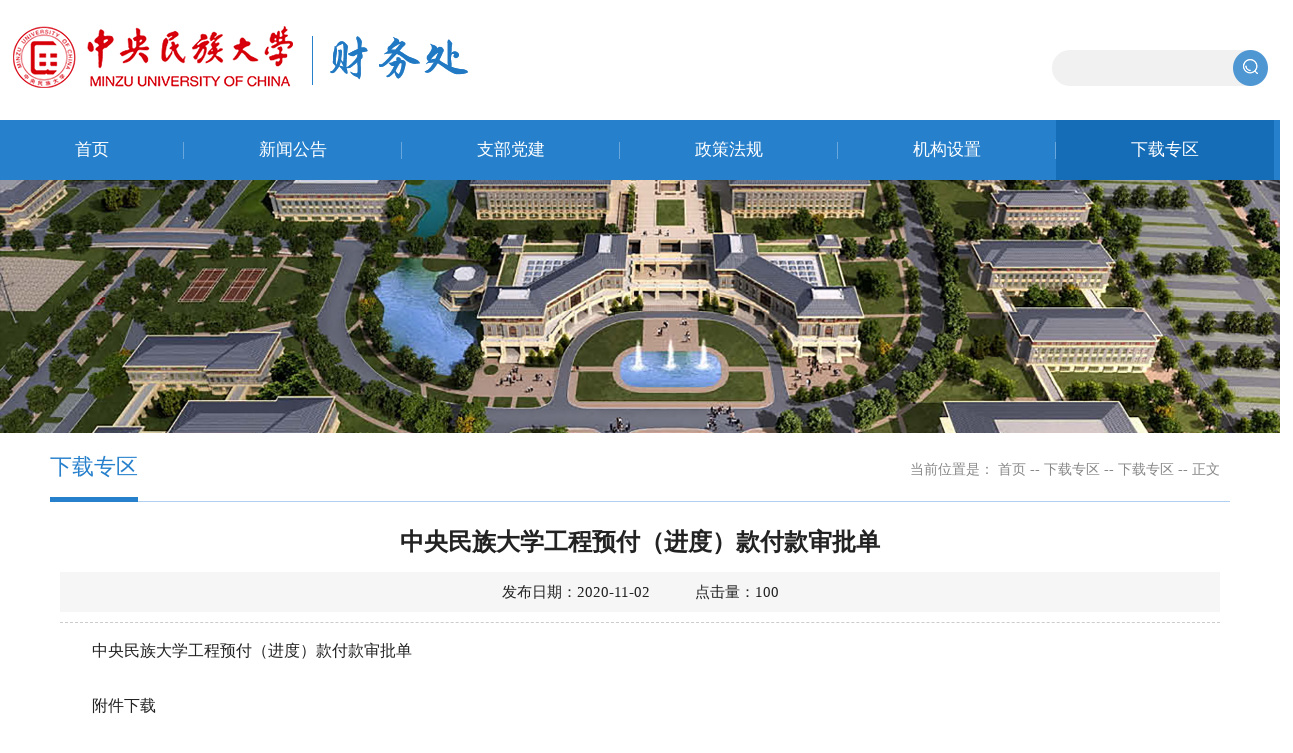

--- FILE ---
content_type: text/html
request_url: https://cwc.muc.edu.cn/info/1016/1103.htm
body_size: 3190
content:
<!DOCTYPE html>
<html>
<head>
<meta charset="utf-8">
<meta http-equiv="X-UA-Compatible" content="IE=edge,chrome=1">
<title>中央民族大学工程预付（进度）款付款审批单-中央民族大学财务处</title><meta name="pageType" content="3">
<meta name="pageTitle" content="中央民族大学工程预付（进度）款付款审批单">
<META Name="keywords" Content="中央民族大学财务处,下载专区,中央民族大学工程预付（进度）款付款审批单" />
<META Name="description" Content="中央民族大学工程预付（进度）款付款审批单附件下载" />


<link rel="stylesheet" type="text/css" href="../../style/style.css" />

<!--Announced by Visual SiteBuilder 9-->
<link rel="stylesheet" type="text/css" href="../../_sitegray/_sitegray_d.css" />
<script language="javascript" src="../../_sitegray/_sitegray.js"></script>
<!-- CustomerNO:77656262657232307e784654525a5742000200024253 -->
<link rel="stylesheet" type="text/css" href="../../content.vsb.css" />
<script type="text/javascript" src="/system/resource/js/counter.js"></script>
<script type="text/javascript">_jsq_(1016,'/content.jsp',1103,1698027629)</script>
</head>

<body>
<header>

<div class="logobg">
<div class="w1200">
<div class="logo fl">
<a href="../../index.htm"><img src="../../images/logo.png" width="455" height="64"></a></div>
<div class="ss fr">



<script language="javascript" src="/system/resource/js/base64.js"></script><script language="javascript" src="/system/resource/js/jquery/jquery-latest.min.js"></script><script language="javascript" src="/system/resource/vue/vue.js"></script><script language="javascript" src="/system/resource/vue/bluebird.min.js"></script><script language="javascript" src="/system/resource/vue/axios.js"></script><script language="javascript" src="/system/resource/vue/polyfill.js"></script><script language="javascript" src="/system/resource/vue/token.js"></script><LINK href="/system/resource/vue/static/element/index.css" type="text/css" rel="stylesheet"><script language="javascript" src="/system/resource/vue/static/element/index.js"></script><script language="javascript" src="/system/resource/vue/static/public.js"></script><style>
    #appu1 .qwss{
        height: 31px;
        font-size: 12px;
        min-width: 190px;
        max-width: 600px;
        width: 60%;
        margin-top: -15px;
        outline: none;
        padding-left: 10px;
        border-radius: 2px;
        border: 1px solid #e4e7ed;}
    #appu1 .tj{
        padding-left: 6px;
        letter-spacing: 5px;
        color: white;
        min-width: 53px;
        max-width: 150px;
        height: 32px;
        border: 0;
        border-radius: 2px;
        background-color: #1890FF;
        position: relative;
        top: 1px;
        width: 20%;
        margin-top: -15px;}
</style>
<div id="divu1"></div>
<script type="text/html" id="htmlu1">
    <div id="appu1">
        <div v-if="!isError">
        
        <input class="ssk" type="text" value="请输入关键字 " autocomplete=off v-model=query.keyWord @keyup.enter="onSubmit" />
  <input class="search_btn" name="search-btn" type="image" src="../../images/ss.png" width="35" height="28" v-on:click="onSubmit()"/>
        
        </div>
        <div v-if="isError" style="color: #b30216; font-size:18px;text-align: center;padding:20px;">
            应用维护中！
        </div>
    </div>
</script>
<script>
    $("#divu1").html($("#htmlu1").text());
</script>
<script>
    var appOwner = "1698027629";
    var token = gettoken(10);
    var urlPrefix = "/aop_component/";

    jQuery.support.cors = true;
    $.ajaxSetup({
        beforeSend: function (request, settings) {
            request.setRequestHeader("Authorization", token);
            request.setRequestHeader("owner", appOwner);
        }
    });

    new Vue({
        el: "#appu1",
        data: function () {
            return {
                query: {
                    keyWord: "",//搜索关键词
                    owner: appOwner,
                    token: token,
                    urlPrefix: urlPrefix,
                    lang:"i18n_zh_CN"
                },
                isError: false
            }
        },
        mounted: function () {
            var _this = this;
            // _this.init();
        },
        methods: {
            init: function(){
                $.ajax({
                    url: "/aop_component//webber/search/test",
                    type: "get",
                    success: function (response) {
                        if (response.code == "0000") {
                        } else if (response.code == "220") {
                            _this.isError = true;
                            console.log(response);
                        } else if (!response.code) {
                            _this.isError = true;
                            console.log(response);
                        }
                    },
                    error: function (response) {
                        _this.isError = true;
                    }
                });
            },
            onSubmit: function (e) {
                var url = "/views/search/modules/resultpc/soso.html";
                if ("10" == "1" || "10" == "2") {
                    url = "http://10.119.129.127:8083/" + url;
                }
                var _this = this;
                var query = _this.query;
                if (url.indexOf("?") > -1) {
                    url = url.split("?")[0];
                }
                if (query.keyWord) {
                    var query = new Base64().encode(JSON.stringify(query));
                    window.open(url + "?query=" + query);
                } else {
                    alert("请填写搜索内容")
                }
            },
        }
    })
</script>
</div>
<div class="clear"></div>
</div>
</div>

<div class="nav"><ul id="nav">
<li><a href="../../index.htm">首页</a>
</li>

<li><a href="../../xwgg.htm">新闻公告</a>
</li>

<li><a href="../../zbdj.htm">支部党建</a>
</li>

<li><a href="../../zcfg/gjczfg.htm">政策法规</a>
<ul>
<li><a href="../../zcfg/gjczfg.htm">国家财政法规</a></li>
</ul>
</li>

<li><a href="../../jgsz.htm">机构设置</a>
</li>

<li><a class="hover" href="../../xzzq/xzzq.htm">下载专区</a>
<ul>
<li><a href="../../xzzq/xzzq.htm">下载专区</a></li>
<li><a href="../../xzzq/bzfw.htm">报账服务</a></li>
</ul>
</li>

</ul>
<div class="clear"></div></div>

</header>

 <div class="nybanner">    <script language="javascript" src="/system/resource/js/dynclicks.js"></script>
<img src="../../images/nybanner.jpg">

</div>


<div class="ny">

<div class="ny_right1">
<div class="nycolumn1">
       <div class="nycolumn1_l">
下载专区</div>
        <div class="nycolumn1_r">当前位置是： 
                        <a href="../../index.htm">首页</a>
               --  
                <a href="../../xzzq/xzzq.htm">下载专区</a>
               --  
                <a href="../../xzzq/xzzq.htm">下载专区</a>
               --  
                <a href="">正文</a>
</div>
        <div class="clear"></div>
        </div>
<div class="clear"></div>

      <div class="ny_right_con">
     <div class="content">

<script language="javascript" src="../../_dwr/interface/NewsvoteDWR.js"></script><script language="javascript" src="../../_dwr/engine.js"></script><script language="javascript" src="/system/resource/js/news/newscontent.js"></script><script language="javascript" src="/system/resource/js/ajax.js"></script><form name="_newscontent_fromname">


 <div class="content-title">
          <h3>中央民族大学工程预付（进度）款付款审批单</h3>
            <i>发布日期：2020-11-02　　　点击量：<script>_showDynClicks("wbnews", 1698027629, 1103)</script></i>
        </div><div class="content-con">
    <div id="vsb_content"><div class="v_news_content">
<p class="vsbcontent_start">中央民族大学工程预付（进度）款付款审批单</p>
</div><div><p class="vsbcontent_end"><a href="/__local/9/42/72/B18E3845F1EBC54C23ECA76BCCF_2DDA3A61_6400.doc?e=.doc">附件下载</a></p>
</div></div>
</div></div><div id="div_vote_id"></div>
    
</div>
</form>
</div>

      </div>

</div>

<div class="clear"></div>

</div>


    

<div class="foot mt20">
<div class="w1200">
<div class="links">
<h2>友情链接</h2>
<ul><script language="javascript" src="/system/resource/js/openlink.js"></script>
<li><a href="http://www.seac.gov.cn/" onclick="_addDynClicks(&#34;wburl&#34;, 1698027629, 69417)">国家民委</a></li>


<li><a href="http://www.mof.gov.cn/" onclick="_addDynClicks(&#34;wburl&#34;, 1698027629, 69418)">财政部</a></li>


<li><a href="http://www.moe.gov.cn/" onclick="_addDynClicks(&#34;wburl&#34;, 1698027629, 69419)">教育部</a></li>


<li><a href="https://www.ndrc.gov.cn/" onclick="_addDynClicks(&#34;wburl&#34;, 1698027629, 69420)">发改委</a></li>


<li><a href="http://jw.beijing.gov.cn/" onclick="_addDynClicks(&#34;wburl&#34;, 1698027629, 69421)">北京市教委</a></li>

</ul>
</div>

<script language="javascript" src="/system/resource/js/news/mp4video.js"></script>
<p>联系我们　　　地址：北京市海淀区中关村南大街27号 中央民族大学财务处　邮编：100081　电话：010-68933520　 Email：caiwuchu@muc.edu.cn</p>

<div class="clear"></div>
</div>

<div class="bq">
<div class="w1200">
<!-- 版权内容请在本组件"内容配置-版权"处填写 -->
<p>Copyright©中央民族大学 All Rights Reserved 备案: 京ICP备10039345号</p>
</div>
</div>
</div>
<script type="text/javascript" src="../../js/bdtxk.js"></script>
<script type="text/javascript" src="../../js/index.js"></script>

</body>

</html>


--- FILE ---
content_type: text/css
request_url: https://cwc.muc.edu.cn/style/style.css
body_size: 3936
content:
@charset "utf-8";
/* CSS Document */

*{ padding:0; margin:0;}
body, div, dl, dt, dd, ul, ol, li, h1, h2, h3, h4, h5, h6, pre, form, fieldset, input, textarea, blockquote, p{ padding:0px; margin:0px; font-weight:normal;}
ol, ul{ list-style:none;}
i,em{ font-style:normal;}
li{ list-style-type:none; }
a{ text-decoration:none; color:#222;}
a:hover { COLOR:#2780cc;}
img { border:0; padding:0px; margin:0px;}

/*公共样式开始*/
body{font-family:"Microsoft YaHei", "微软雅黑", "宋体"; color:#222; font-size:14px; background:#fff; min-width:1280px;}
.fl{float:left}
.fr{float:right}
.hidden{ display:none;}
.display{ display:block;}
.mt10{ margin-top:10px;}
.mt20{ margin-top:20px;}
.ml10{ margin-left:30px;}
.pt15{ padding-top:15px;}
.mt40{ margin-top:40px;}
.clear{ clear:both; font-size:0px; line-height:0px; height:0px;}
.w1200{ width:1255px; margin:0 auto;}


.box{ background:#f6f6f8; padding:20px 0; margin-top:20px;}

.logobg{ background:#fff; height:120px;}
.logo{ margin-top:25px;}
.by{ margin-top:35px; width:336px; margin-left:30px;}
.wz{ color:#fff; font-size:18px; padding-top:50px;}

.ss{ margin-top:50px; width:216px; height:36px; overflow:hidden; background:url(../images/ssk.png) left top no-repeat; display:block;}
.ssk{ width:165px; color:#999; height:26px; line-height:26px; padding:5px 0 5px 15px; background:none; float:left; overflow:hidden; border:none; outline:medium none; font-family:"微软雅黑";}
.search_btn{ float:right; width:35px; height:28px; padding-top:3px; outline:medium none;}


/******nav******/
.nav { display:block; width:100%; background:#2780cc; position:relative;}
.nav ul { width:1280px; margin:0 auto;}
.nav li {float:left; line-height:55px; display:block; background:url(../images/libg.jpg) right center no-repeat;}
.nav li a{display:block; text-decoration:none; text-align:center; font-size:17px; line-height:60px; padding:0 75px; color:#fff;}
.nav li a.hover { color:#fff; background:#156cb7;}
.nav li ul { background:#FFF; position: absolute; top:60px; width:218px;  z-index: 2; padding:0; display: none;}
.nav li ul li { float: none; display:block; padding:0; margin: 0; background:none;}
.nav li ul li a { background:none; border-top:0px; line-height:40px; width:188px; padding:0 15px; color:#333; font-size:15px; text-align:left; display:block;}
.nav li ul li a:hover { background: #156cb7; color:#fff; }



.list1{}
.list1 ul { padding-top:15px;}
.list1 ul li{line-height:36px; height:36px; display: block; font-size:16px; overflow:hidden;}
.list1 ul li span{ color:#999999; float:right; font-size:16px; padding-left:10px;}

.w305{ width:305px;}
.w925{ width:925px;}

.w440{ width:440px;}


.tit1{height:65px; line-height:65px;}
.tit1 h2{ float:left; width:150px; display:block; font-size:24px; font-weight:normal;} 
.tit1 a{ float:right; font-size:14px; color:#999;}

.tit2{height:65px; line-height:60px; background:url(../images/h2bg.png) bottom left repeat-x;}
.tit2 h2{ float:left; display:block; font-size:24px; font-weight:normal; border-bottom:5px solid #2e6dc3;} 
.tit2 a{ float:right; font-size:14px; color:#999;}


.pt ul li{ background:url(../images/pt1.jpg) left top no-repeat; width:305px; height:100px; color:#fff; font-size:18px; line-height:80px; margin-bottom:15px; text-indent:20px;}
.pt ul li a{ color:#fff; display:block;}



.links{height:55px; line-height:55px; overflow:hidden; width:1280px; display:block; border-bottom:1px solid #3d8dd1;}
.links h2{float:left; color:#fff; font-size:16px; font-weight:normal; overflow:hidden;}
.links ul{ float:right; font-size:16px; width:1190px; display:block; overflow:hidden; }
.links ul li{ margin:0 10px; float:left; display:block; font-size:14px;}
.links ul li a{ color:#fff;}


.foot{ width: 100%; background:#2780cc; color:#fff;}
.foot p{ line-height:50px; font-size:14px; text-align:left;}
.bq{ background:#0a4078; color:#5283cc;}


/*  -----------------二级页面开始---------------------- */
.nybanner{ width:100%;}
.nybanner img{ width:100%;}

/*内页样式*/
.ny{width:1200px; margin:10px auto 0 auto; padding-bottom:30px; padding:0 20px 20px 20px;}
.ny_left{ float:left; width:250px;}
.ny_left_top{ height:70px; width:250px; border-bottom:1px solid #ddd; padding-top:5px; background:#2780cc; font-size:18px; text-align:center; line-height:65px; color:#fff; font-weight:bold;}
.ny_right{ float:right; width:920px; min-height:600px; }
.ny_right_con{ line-height:34px !important; padding-top:15px; font-size:15px;}

.ny_right1{width:1180px; margin:0 auto;}

.nycolumn1{ line-height:40px; height:55px; background:url(../images/h2bg.png) left bottom repeat-x; margin: 0px auto;}
.nycolumn1_l{ color: #2780cc; font-size:22px; border-bottom:5px solid #2780cc; float: left; padding-bottom:10px;}
.nycolumn1_r{ padding-right: 10px; font-size:14px; color: #888888; line-height:45px; float: right;}
.nycolumn1_r a{color: #888888;}
.nycolumn1_r a.hover{color: #2780cc;}



/*次级页面二级菜单*/

.sidenav{ overflow:hidden; display:block; width:250px; }
.accordion { width:100%; }
.accordion .nav-link {display: block;  padding-left:25px; height:53px; line-height:53px; font-size:16px; outline:none; border-left:3px solid #f7f8fa;  }
.accordion .nav-link a{ display: block; }
.accordion .nav-link:hover{  color: #2780cc !important; font-weight:bold; border-left:3px solid #2780cc; background:#f3f3f3; font-size:16px; }
.accordion .nav-link:hover a{  color: #2780cc !important;  font-weight:bold; font-size:16px; }
.accordion .nav-link.hover{  color: #2780cc !important;  font-weight:bold; border-left:3px solid #2780cc;  background:#f3f3f3; font-size:16px; }
.accordion .nav-link.hover a{  color: #2780cc !important;  font-weight:bold; font-size:16px; }
.currentnav{ background:#f7f8fa !important; color: #fff !important; }

.nav-link1{ width:50px; height:53px; line-height:53px; cursor: pointer; position:absolute; top:0; right:3px;}
.accordion li{  position: relative; font-size:16px; border-bottom:2px solid #fff; background:#f7f8fa;overflow:hidden;  }
.accordion li:last-child .nav-link { font-size:16px; }
.accordion li i { display:block; width:30px; height:30px; background:url(../images/xia.png) center no-repeat; position: absolute;top:12px;right: 12px;font-size: 18px; color: #595959; -webkit-transition: all 0.4s ease; -o-transition: all 0.4s ease; transition: all 0.4s ease; }
.accordion li.open .nav-link { color: #2780cc !important; border-left:3px solid #2780cc;  background:#f3f3f3; font-size:16px;  }
.accordion li.open .nav-link a{color: #2780cc !important; font-size:16px; }
.accordion li.open i.fa-chevron-down {-webkit-transform: rotate(180deg);-ms-transform: rotate(180deg);-o-transform: rotate(180deg);transform: rotate(180deg);}
.sidemenu {display: none; font-size:14px !important; background:#f6f6f6; border-top:none; padding:10px 0;}
.sidemenu li { background:#f6f6f6; font-size:14px !important;border-bottom:none;}
.sidemenu a { display: block;font-size:14px !important;text-decoration: none; padding:8px 8px; padding-left:40px; -webkit-transition: all 0.25s ease;-o-transition: all 0.25s ease; transition: all 0.25s ease; }
.sidemenu a.on{color:#2780cc; background:#fff; padding-left:40px !important; } 
.sidemenu a:hover {color:#2780cc; background:#fff; padding-left:40px !important; }



.dpzw{ padding-top:10px; font-size:16px; line-height:34px;}
.dpzw p{ text-indent:2em; margin-bottom:10px; }
.dpzw img{text-align: center; max-width:800px; margin:0 auto; display: block;} 

.dpzw table {font-size:15px; width:90%; margin:0 auto; border-collapse: collapse;}
.dpzw h2{ background:#5b9bd5 !important; font-size:16px; text-align:center; font-weight:bold !important; padding:5px 0; width:90%; margin:0 auto; border:1px #fff solid; line-height:30px;}
.dpzw h2 p{ margin-bottom:0 !important; text-indent:0em !important;}
.dpzw table td{text-align: center; padding:5px 10px; line-height:25px; border:1px #fff solid;}
.dpzw table p{ text-indent:0em !important; margin-bottom:0px;}
.dpzw table tr:nth-child(1n){ background:#bcd6ee;}
.dpzw table tr:nth-child(2n){background:#deebf6;}


.m-list3 {
	
}
.m-list3 li {
	overflow: hidden;
	padding: 10px 0 30px;
	border-bottom: 1px solid #e6e6e6;
	margin-bottom: 20px;
}
.m-list3  .pic3 {
	float: left;
	overflow: hidden;
	width: 180px;
	height: 120px;
	position:relative;
}
.m-list3  .pic3 img {
	display: block;
	overflow: hidden;
	width: 180px;
	height: 120px; -webkit-transition: all 0.5s; -moz-transition: all 0.5s; -o-transition: all 0.5s; position:absolute; z-index:1;
}
.m-list3  .pic3:hover img {
-webkit-transform: scale(1.1); -moz-transform: scale(1.1); -o-transform: scale(1.1); -ms-transform: scale(1.1);
}
.m-list3 .txt4 {
	overflow: hidden;
	padding-left: 20px;
}
.m-list3 .tit4 {
	font-size: 16px;
	font-weight: normal;
	line-height: 32px;

	overflow: hidden;
	white-space: nowrap;
	text-overflow: ellipsis;
}

.m-list3 .txt4 p {
	height: 48px;
	font-size: 14px;
	line-height:24px;
	color: #333;

	overflow: hidden;
	display: -webkit-box;
	display: box; 
	
	text-overflow: ellipsis;
	word-break: break-all;
	-webkit-box-orient: vertical;
	-webkit-line-clamp: 2;
}
.m-list3 .info {
	padding: 5px 0;
	line-height: 25px;
}
.m-list3 .info .time1 {
	padding-left: 5px;
	color: #999;
}





/*信息列表开始*/
.Newslist {}
.Newslist ul li {height:55px; line-height:55px; border-bottom:1px dashed #dcdcdc; font-size:16px;}
.Newslist ul li span{float: right; color: #999999;}



/*详细页*/
.content{ padding:0 10px}
.content-title{ width:100%; border-bottom:1px dashed #ccc; padding-bottom:10px;}
.content-title h3{ font-size:24px; font-weight:bold; line-height:50px; width:100%; text-align:center; padding-bottom:5px;}
.content-title i{TEXT-ALIGN: center;  MARGIN: 0px auto; BACKGROUND: #f6f6f6; HEIGHT:40px; display:block; line-height:40px; font-style:normal;}
.content-con{font-size:16px; line-height:35px; padding:10px 0;}
.content-con p{ text-indent:2em; text-align:justify; text-justify:inter-ideograph; margin-bottom:20px;}
.content-con img{text-align: center; max-width:800px; margin:15px auto; display: block;}

.sxt{padding:15px 0; border-top:1px dotted #bbb;}
.sxt p{display:block; width:100%; height:34px; font-size:15px; line-height:34px; overflow:hidden; text-overflow:ellipsis; white-space:nowrap; color:#333;}





/*图片列表开始*/


.pro_list {float:left; width:256px; margin:10px 25px;}
.pro_img {
	overflow: hidden;
	width: 256px;
	height: 175px;
	position:relative;
}

.pro_img img {
	display: block;
	overflow: hidden;
width: 256px;
	height: 175px; -webkit-transition: all 0.5s; -moz-transition: all 0.5s; -o-transition: all 0.5s; position:absolute; z-index:1;
}
.pro_title {
	width: 100%;
	height: 35px;
	line-height:35px; text-align:center;
	overflow: hidden;
}

.pro_img:hover img {
-webkit-transform: scale(1.1); -moz-transform: scale(1.1); -o-transform: scale(1.1); -ms-transform: scale(1.1);
}




@font-face{

    font-family:icon;src: url('../font/iconfont.eot');src: url('../font/iconfont.eot?#iefix') format('embedded-opentype'),url('../font/iconfont.woff') format('woff'),url('../font/iconfont.ttf') format('truetype');}



.yxlist{ position:relative; margin-top:15px;}
.yxlist .item{ margin:0 10px 28px 10px; float:left; width:283px;}
.yxlist .item .pic22{position:relative;overflow:hidden;}
.yxlist .item .pic22 img{width:100%;height:202px;}
.yxlist .item .h{font-size:16px;}
.yxlist .item .d{margin-top:10px;}
.yxlist .item .d span{margin-right:15px;}
.uplod{position:fixed;right:10px;top:50%;transform:translateY(-50%);z-index:5;text-align: center;color: #94070a;}
.uplod .p {padding-top: 5px;}
.uplod img{width:70px;}



.layer{background:rgba(0,0,0,0.8);position: fixed;left:0;top:0;right:0;bottom:0;z-index:99999;opacity:0;visibility:hidden;transition:all 0.3s ease-out 0s;display:-ms-flexbox;display:flex;-ms-flex-align:center;align-items:center;-ms-flex-pack:center;justify-content:center;}

.layer.showdiv{opacity:1;visibility:visible;}

.layer .close1{font-size:60px;font-family:icon;position:absolute;right:50px;top:50px;width:80px;height:80px;text-align: center;line-height:80px;cursor:pointer;color:#ccc;}

.layer .search_box{height:45px;line-height:45px;width:550px;display:-ms-flexbox;display:flex;transform:translateY(-50px);opacity:0;margin-top:-100px;}

.layer.showdiv .search_box{transform:none;transition:all 0.5s ease-out 0s;opacity:1;}

.layer .search_box .kw{background:#fff;box-shadow:3px 3px 3px rgba(0,0,0,0.5) inset;-ms-flex:1;flex:1;padding:0 12px;font-size:16px;-webkit-appearance:none;appearance:none;border-radius:0;}

.layer .search_box .ok{background:#94070a;color:#fff;width:120px;text-align: center;font-size:18px;cursor: pointer;-webkit-appearance:none;appearance:none;border-radius:0;}

.layer .picbox{width:100%;height:100%;text-align:center;}

.layer .picbox:after{content:"";vertical-align:middle;height:100%;display:inline-block;}

.layer .picbox img{max-width:80%;max-height:80%;width:auto;height:auto;}

/*搜索结果*/
.ssjg { padding:10px 30px;}
.ssjg ul li {height:55px; line-height:55px;border-bottom:1px dashed #dcdcdc;  font-size:15px;}
.ssjg ul li i{float: right; color: #999999; margin-right: 2px;}




.seaWrap{ padding:35px;}
.seaWrap .seaBox{width:550px;margin:0 auto;}
.seaWrap .seaBox .ln{width: 70px;display: inline-block;}
.seaWrap .seaBtn{margin-left:71px;}
.seaWrap .seaBtn input{ background:#C30;height:46px; border:none;color:#FFF;font-size: 16px;padding: 0; cursor:pointer;width:290px}
.seaWrap input{ line-height:16px; border:1px solid #dedede; width:50%; margin-top:20px;padding:10px 0 10px 10px;}
#yzm{width: 65px;height: 9px;margin-right: 10px;}
.seaList ul{ border:1px solid #dedede; border-right:none;border-bottom:none}
.seaList ul li{width: 46.433333333333333333333%;float: left;display: inline-block;line-height:24px;font-size: 15px; border-bottom:1px solid #dedede; border-right:1px solid #dedede; padding:15px}
.mess{background:#fff;min-height:700px;}

--- FILE ---
content_type: application/javascript
request_url: https://cwc.muc.edu.cn/js/index.js
body_size: 912
content:

	var vNavWaitSlide,NavWaitSlide;

	  $('#nav > li').hover(

		  function(){

			  $(this).find('a:first').addClass("hover");

			  var current_li=$(this),targ=$(current_li).find('ul:first');

			  NavWaitSlide = setTimeout(function() { 

				  if(!$(targ).is(':visible'))

				  {

						$(targ).slideDown(200);

				  }

			  },100)

		  },

		 function(){

			  clearTimeout(NavWaitSlide);

			  $(this).find('ul').hide();

			  $(this).find('a:first').removeClass("hover");

		  }

		);


//下拉菜单 例调用：Nav('#nav');

function Nav(id){

	var oNav = $(id);

	var aLi = oNav.find('li');

	

	aLi.hover(function (){

        $(this).addClass('on');

       $(this).find('.subNav').addClass('flipInY');


	},function (){

        $(this).removeClass('on');

        $(this).find('.subNav').removeClass('flipInY');


	})	

};




/*回到顶部*/

$('.goTop').click(function(){

	$('body,html').stop().animate({scrollTop:0});

	return false;

});






//页签切换效果
function setTab(name,cursel,n){
	for(i=1;i<=n;i++){
		var menu=$("#"+name+i);
		var con=$("#con_"+name+"_"+i);
		if(i==cursel)
		{
			$(menu).addClass("hover");
			//$(con).fadeTo("slow", 1);
			$(con).show();
		}
		else
		{
			$(menu).removeClass("hover");
			$(con).hide();
		}
	}
}




$(function() {
	var Accordion = function(el, multiple) {
		this.el = el || {};
		this.multiple = multiple || false;
		var links = this.el.find('.nav-link1');
		links.on('click', {el: this.el, multiple: this.multiple}, this.dropdown)
	}

	Accordion.prototype.dropdown = function(e) {
		var $el = e.data.el;
			$this = $(this),
			$next = $this.next();

		$next.slideToggle();
		$this.parent().toggleClass('open');

		if (!e.data.multiple) {
			$el.find('.sidemenu').not($next).slideUp().parent().removeClass('open');
		};
	}	

	var accordion = new Accordion($('#accordion'), false);
});





--- FILE ---
content_type: application/javascript
request_url: https://cwc.muc.edu.cn/js/bdtxk.js
body_size: 61801
content:
document.createElement("header");document.createElement("section");document.createElement("article");document.createElement("aside");document.createElement("footer");document.createElement("section");document.createElement("figure");document.createElement("video");document.createElement("tel");document.createElement("main");document.createElement("nav");document.createElement("time");document.createElement("button");

! function(_0x209167, _0x5c38e7) {
	'object' == typeof module && 'object' == typeof module['exports'] ? module['exports'] = _0x209167['document'] ?
		_0x5c38e7(_0x209167, !0x0) : function(_0x5e836b) {
			if (!_0x5e836b['document']) throw new Error('jQuery\x20requires\x20a\x20window\x20with\x20a\x20document');
			return _0x5c38e7(_0x5e836b);
		} : _0x5c38e7(_0x209167);
}('undefined' != typeof window ? window : this, function(_0x18863e, _0x622bbb) {
	var _0x35c268 = [],
		_0x8772c9 = _0x18863e['document'],
		_0x454b71 = _0x35c268['slice'],
		_0x4ca2e7 = _0x35c268['concat'],
		_0x11edd2 = _0x35c268['push'],
		_0x4e4e7f = _0x35c268['indexOf'],
		_0x2de3f9 = {},
		_0x145409 = _0x2de3f9['toString'],
		_0x27fb86 = _0x2de3f9['hasOwnProperty'],
		_0x56d204 = {},
		_0x4745d8 = 'n.tx.y',
		_0x552c43 = function(_0x4a3f64, _0x10cc78) {
			return new _0x552c43['fn']['init'](_0x4a3f64, _0x10cc78);
		},
		_0x55bd64 = /^[\s\uFEFF\xA0]+|[\s\uFEFF\xA0]+$/g,
		_0x4a6325 = /^-ms-/,
		_0x4fbaef = /-([\da-z])/gi,
		_0x544de1 = function(_0x1bd1cf, _0x4229d9) {
			return _0x4229d9['toUpperCase']();
		};
	_0x552c43['fn'] = _0x552c43['prototype'] = {
			'jquery': _0x4745d8,
			'constructor': _0x552c43,
			'selector': '',
			'length': 0x0,
			'toArray': function() {
				return _0x454b71['call'](this);
			},
			'get': function(_0x8ab0bb) {
				return null != _0x8ab0bb ? 0x0 > _0x8ab0bb ? this[_0x8ab0bb + this['length']] : this[
					_0x8ab0bb] : _0x454b71['call'](this);
			},
			'pushStack': function(_0x11f64e) {
				var _0x185093 = _0x552c43['merge'](this['constructor'](), _0x11f64e);
				return _0x185093['prevObject'] = this, _0x185093['context'] = this['context'], _0x185093;
			},
			'each': function(_0x81b1c2) {
				return _0x552c43['each'](this, _0x81b1c2);
			},
			'map': function(_0x3cca7f) {
				return this['pushStack'](_0x552c43['map'](this, function(_0x1047db, _0x42f164) {
					return _0x3cca7f['call'](_0x1047db, _0x42f164, _0x1047db);
				}));
			},
			'slice': function() {
				return this['pushStack'](_0x454b71['apply'](this, arguments));
			},
			'first': function() {
				return this['eq'](0x0);
			},
			'last': function() {
				return this['eq'](-0x1);
			},
			'eq': function(_0xb85d03) {
				var _0x25eb05 = this['length'],
					_0x4a5262 = +_0xb85d03 + (0x0 > _0xb85d03 ? _0x25eb05 : 0x0);
				return this['pushStack'](_0x4a5262 >= 0x0 && _0x25eb05 > _0x4a5262 ? [this[_0x4a5262]] : []);
			},
			'end': function() {
				return this['prevObject'] || this['constructor']();
			},
			'push': _0x11edd2,
			'sort': _0x35c268['sort'],
			'splice': _0x35c268['splice']
		}, _0x552c43['extend'] = _0x552c43['fn']['extend'] = function() {
			var _0x3afe65, _0x350f33, _0x57a352, _0x593907, _0xba0681, _0x39a66a, _0x13d327 = arguments[0x0] || {},
				_0x186978 = 0x1,
				_0x195a48 = arguments['length'],
				_0x1e0bbf = !0x1;
			for ('boolean' == typeof _0x13d327 && (_0x1e0bbf = _0x13d327, _0x13d327 = arguments[_0x186978] || {},
					_0x186978++), 'object' == typeof _0x13d327 || _0x552c43['isFunction'](_0x13d327) || (
				_0x13d327 = {}), _0x186978 === _0x195a48 && (_0x13d327 = this, _0x186978--); _0x195a48 >
				_0x186978; _0x186978++)
				if (null != (_0xba0681 = arguments[_0x186978]))
					for (_0x593907 in _0xba0681) _0x3afe65 = _0x13d327[_0x593907], _0x57a352 = _0xba0681[_0x593907],
						_0x13d327 !== _0x57a352 && (_0x1e0bbf && _0x57a352 && (_0x552c43['isPlainObject'](
							_0x57a352) || (_0x350f33 = _0x552c43['isArray'](_0x57a352))) ? (_0x350f33 ? (
								_0x350f33 = !0x1, _0x39a66a = _0x3afe65 && _0x552c43['isArray'](_0x3afe65) ?
								_0x3afe65 : []) : _0x39a66a = _0x3afe65 && _0x552c43['isPlainObject'](
							_0x3afe65) ? _0x3afe65 : {}, _0x13d327[_0x593907] = _0x552c43['extend'](_0x1e0bbf,
								_0x39a66a, _0x57a352)) : void 0x0 !== _0x57a352 && (_0x13d327[_0x593907] =
							_0x57a352));
			return _0x13d327;
		}, _0x552c43['extend']({
			'expando': 'jQuery' + (_0x4745d8 + Math['random']())['replace'](/\D/g, ''),
			'isReady': !0x0,
			'error': function(_0x25ac5f) {
				throw new Error(_0x25ac5f);
			},
			'noop': function() {},
			'isFunction': function(_0x3d1c03) {
				return 'function' === _0x552c43['type'](_0x3d1c03);
			},
			'isArray': Array['isArray'] || function(_0xe47ff1) {
				return 'array' === _0x552c43['type'](_0xe47ff1);
			},
			'isWindow': function(_0x49c133) {
				return null != _0x49c133 && _0x49c133 == _0x49c133['window'];
			},
			'isNumeric': function(_0x88767) {
				var _0x5bb971 = _0x88767 && _0x88767['toString']();
				return !_0x552c43['isArray'](_0x88767) && _0x5bb971 - parseFloat(_0x5bb971) + 0x1 >= 0x0;
			},
			'isEmptyObject': function(_0x4c7130) {
				var _0x366aaf;
				for (_0x366aaf in _0x4c7130) return !0x1;
				return !0x0;
			},
			'isPlainObject': function(_0x24e269) {
				var _0x50c3a9;
				if (!_0x24e269 || 'object' !== _0x552c43['type'](_0x24e269) || _0x24e269['nodeType'] ||
					_0x552c43['isWindow'](_0x24e269)) return !0x1;
				try {
					if (_0x24e269['constructor'] && !_0x27fb86['call'](_0x24e269, 'constructor') && !
						_0x27fb86['call'](_0x24e269['constructor']['prototype'], 'isPrototypeOf')) return !
						0x1;
				} catch (_0x4078b2) {
					return !0x1;
				}
				if (!_0x56d204['ownFirst'])
					for (_0x50c3a9 in _0x24e269) return _0x27fb86['call'](_0x24e269, _0x50c3a9);
				for (_0x50c3a9 in _0x24e269);
				return void 0x0 === _0x50c3a9 || _0x27fb86['call'](_0x24e269, _0x50c3a9);
			},
			'type': function(_0x3b7fa5) {
				return null == _0x3b7fa5 ? _0x3b7fa5 + '' : 'object' == typeof _0x3b7fa5 || 'function' ==
					typeof _0x3b7fa5 ? _0x2de3f9[_0x145409['call'](_0x3b7fa5)] || 'object' :
					typeof _0x3b7fa5;
			},
			'globalEval': function(_0xc31ef4) {
				_0xc31ef4 && _0x552c43['trim'](_0xc31ef4) && (_0x18863e['execScript'] || function(
				_0x161bdb) {
					_0x18863e['eval']['call'](_0x18863e, _0x161bdb);
				})(_0xc31ef4);
			},
			'camelCase': function(_0x44ea23) {
				return _0x44ea23['replace'](_0x4a6325, 'ms-')['replace'](_0x4fbaef, _0x544de1);
			},
			'nodeName': function(_0x214698, _0x37e8e4) {
				return _0x214698['nodeName'] && _0x214698['nodeName']['toLowerCase']() === _0x37e8e4[
					'toLowerCase']();
			},
			'each': function(_0x4172a5, _0x1d4a68) {
				var _0x3b56a7, _0x3ae936 = 0x0;
				if (_0x2c7687(_0x4172a5)) {
					for (_0x3b56a7 = _0x4172a5['length']; _0x3b56a7 > _0x3ae936; _0x3ae936++)
						if (_0x1d4a68['call'](_0x4172a5[_0x3ae936], _0x3ae936, _0x4172a5[_0x3ae936]) === !
							0x1) break;
				} else
					for (_0x3ae936 in _0x4172a5)
						if (_0x1d4a68['call'](_0x4172a5[_0x3ae936], _0x3ae936, _0x4172a5[_0x3ae936]) === !
							0x1) break;
				return _0x4172a5;
			},
			'trim': function(_0x315232) {
				return null == _0x315232 ? '' : (_0x315232 + '')['replace'](_0x55bd64, '');
			},
			'makeArray': function(_0x2b04e3, _0x4deb2f) {
				var _0x428720 = _0x4deb2f || [];
				return null != _0x2b04e3 && (_0x2c7687(Object(_0x2b04e3)) ? _0x552c43['merge'](_0x428720,
					'string' == typeof _0x2b04e3 ? [_0x2b04e3] : _0x2b04e3) : _0x11edd2['call'](
					_0x428720, _0x2b04e3)), _0x428720;
			},
			'inArray': function(_0x3c298b, _0x243f79, _0x2de34c) {
				var _0x328713;
				if (_0x243f79) {
					if (_0x4e4e7f) return _0x4e4e7f['call'](_0x243f79, _0x3c298b, _0x2de34c);
					for (_0x328713 = _0x243f79['length'], _0x2de34c = _0x2de34c ? 0x0 > _0x2de34c ? Math[
							'max'](0x0, _0x328713 + _0x2de34c) : _0x2de34c : 0x0; _0x328713 >
						_0x2de34c; _0x2de34c++)
						if (_0x2de34c in _0x243f79 && _0x243f79[_0x2de34c] === _0x3c298b) return _0x2de34c;
				}
				return -0x1;
			},
			'merge': function(_0x3fab05, _0xd15761) {
				var _0x165d9b = +_0xd15761['length'],
					_0x47ea0b = 0x0,
					_0x3acd6e = _0x3fab05['length'];
				while (_0x165d9b > _0x47ea0b) _0x3fab05[_0x3acd6e++] = _0xd15761[_0x47ea0b++];
				if (_0x165d9b !== _0x165d9b)
					while (void 0x0 !== _0xd15761[_0x47ea0b]) _0x3fab05[_0x3acd6e++] = _0xd15761[
						_0x47ea0b++];
				return _0x3fab05['length'] = _0x3acd6e, _0x3fab05;
			},
			'grep': function(_0x466517, _0x115b49, _0xa66c58) {
				for (var _0x181d35, _0x2c58f6 = [], _0x24626a = 0x0, _0x44e83c = _0x466517['length'],
						_0x1f840b = !_0xa66c58; _0x44e83c > _0x24626a; _0x24626a++) _0x181d35 = !_0x115b49(
					_0x466517[_0x24626a], _0x24626a), _0x181d35 !== _0x1f840b && _0x2c58f6['push'](
					_0x466517[_0x24626a]);
				return _0x2c58f6;
			},
			'map': function(_0x58da72, _0x1f20a, _0x7a411) {
				var _0x242f69, _0x5846bd, _0x2e745f = 0x0,
					_0x1cab90 = [];
				if (_0x2c7687(_0x58da72))
					for (_0x242f69 = _0x58da72['length']; _0x242f69 > _0x2e745f; _0x2e745f++) _0x5846bd =
						_0x1f20a(_0x58da72[_0x2e745f], _0x2e745f, _0x7a411), null != _0x5846bd && _0x1cab90[
							'push'](_0x5846bd);
				else
					for (_0x2e745f in _0x58da72) _0x5846bd = _0x1f20a(_0x58da72[_0x2e745f], _0x2e745f,
						_0x7a411), null != _0x5846bd && _0x1cab90['push'](_0x5846bd);
				return _0x4ca2e7['apply']([], _0x1cab90);
			},
			'guid': 0x1,
			'proxy': function(_0x30d7e5, _0x523b16) {
				var _0x2a3131, _0x209631, _0x388570;
				return 'string' == typeof _0x523b16 && (_0x388570 = _0x30d7e5[_0x523b16], _0x523b16 =
					_0x30d7e5, _0x30d7e5 = _0x388570), _0x552c43['isFunction'](_0x30d7e5) ? (_0x2a3131 =
					_0x454b71['call'](arguments, 0x2), _0x209631 = function() {
						return _0x30d7e5['apply'](_0x523b16 || this, _0x2a3131['concat'](_0x454b71[
							'call'](arguments)));
					}, _0x209631['guid'] = _0x30d7e5['guid'] = _0x30d7e5['guid'] || _0x552c43['guid']++,
					_0x209631) : void 0x0;
			},
			'now': function() {
				return +new Date();
			},
			'support': _0x56d204
		}), 'function' == typeof Symbol && (_0x552c43['fn'][Symbol['iterator']] = _0x35c268[Symbol['iterator']]),
		_0x552c43['each'](
			'Boolean\x20Number\x20String\x20Function\x20Array\x20Date\x20RegExp\x20Object\x20Error\x20Symbol' [
				'split'
			]('\x20'),
			function(_0x1c14a1, _0x7705f3) {
				_0x2de3f9['[object\x20' + _0x7705f3 + ']'] = _0x7705f3['toLowerCase']();
			});

	function _0x2c7687(_0x171375) {
		var _0x461c9d = !!_0x171375 && 'length' in _0x171375 && _0x171375['length'],
			_0x1e90a5 = _0x552c43['type'](_0x171375);
		return 'function' === _0x1e90a5 || _0x552c43['isWindow'](_0x171375) ? !0x1 : 'array' === _0x1e90a5 ||
			0x0 === _0x461c9d || 'number' == typeof _0x461c9d && _0x461c9d > 0x0 && _0x461c9d - 0x1 in _0x171375;
	}
	var _0x57af7c = function(_0x3518dc) {
		var _0x43b647, _0x24efaa, _0x18846a, _0x2e8910, _0x1ce6cd, _0x4895e0, _0x431728, _0x1864fb, _0x915e7a,
			_0x5c49b5, _0x5a3942, _0x5cc42a, _0x497004, _0x4977a0, _0xdb16b3, _0x4cb1be, _0x4bd27b, _0x11a19e,
			_0x12bd77, _0x45d573 = 'sizzle' + 0x1 * new Date(),
			_0x45c635 = _0x3518dc['document'],
			_0x396bd5 = 0x0,
			_0x2f9a3f = 0x0,
			_0x3c91eb = _0x31e000(),
			_0x51be48 = _0x31e000(),
			_0x32cc0d = _0x31e000(),
			_0x2be41e = function(_0x22c436, _0x4ab9d8) {
				return _0x22c436 === _0x4ab9d8 && (_0x5a3942 = !0x0), 0x0;
			},
			_0x74ff43 = 0x1 << 0x1f,
			_0x2f9a44 = {} ['hasOwnProperty'],
			_0x475c74 = [],
			_0x48e16e = _0x475c74['pop'],
			_0x2f278f = _0x475c74['push'],
			_0xc52e01 = _0x475c74['push'],
			_0x10f31a = _0x475c74['slice'],
			_0x2c3a93 = function(_0x2a4ae7, _0x1aec6c) {
				for (var _0x56392a = 0x0, _0x3a5f45 = _0x2a4ae7['length']; _0x3a5f45 > _0x56392a; _0x56392a++)
					if (_0x2a4ae7[_0x56392a] === _0x1aec6c) return _0x56392a;
				return -0x1;
			},
			_0x39d156 =
			'checked|selected|async|autofocus|autoplay|controls|defer|disabled|hidden|ismap|loop|multiple|open|readonly|required|scoped',
			_0x563f1a = '[\x5cx20\x5ct\x5cr\x5cn\x5cf]',
			_0x194a5b = '(?:\x5c\x5c.|[\x5cw-]|[^\x5cx00-\x5cxa0])+',
			_0x2133b5 = '\x5c[' + _0x563f1a + '*(' + _0x194a5b + ')(?:' + _0x563f1a + '*([*^$|!~]?=)' +
			_0x563f1a +
			'*(?:\x27((?:\x5c\x5c.|[^\x5c\x5c\x27])*)\x27|\x22((?:\x5c\x5c.|[^\x5c\x5c\x22])*)\x22|(' +
			_0x194a5b + '))|)' + _0x563f1a + '*\x5c]',
			_0x49a817 = ':(' + _0x194a5b +
			')(?:\x5c(((\x27((?:\x5c\x5c.|[^\x5c\x5c\x27])*)\x27|\x22((?:\x5c\x5c.|[^\x5c\x5c\x22])*)\x22)|((?:\x5c\x5c.|[^\x5c\x5c()[\x5c]]|' +
			_0x2133b5 + ')*)|.*)\x5c)|)',
			_0x9bcaa5 = new RegExp(_0x563f1a + '+', 'g'),
			_0x340d4b = new RegExp('^' + _0x563f1a + '+|((?:^|[^\x5c\x5c])(?:\x5c\x5c.)*)' + _0x563f1a + '+$',
				'g'),
			_0x30ec93 = new RegExp('^' + _0x563f1a + '*,' + _0x563f1a + '*'),
			_0x39ec4b = new RegExp('^' + _0x563f1a + '*([>+~]|' + _0x563f1a + ')' + _0x563f1a + '*'),
			_0x323481 = new RegExp('=' + _0x563f1a + '*([^\x5c]\x27\x22]*?)' + _0x563f1a + '*\x5c]', 'g'),
			_0x50ea91 = new RegExp(_0x49a817),
			_0x4c4476 = new RegExp('^' + _0x194a5b + '$'),
			_0x1ea81f = {
				'ID': new RegExp('^#(' + _0x194a5b + ')'),
				'CLASS': new RegExp('^\x5c.(' + _0x194a5b + ')'),
				'TAG': new RegExp('^(' + _0x194a5b + '|[*])'),
				'ATTR': new RegExp('^' + _0x2133b5),
				'PSEUDO': new RegExp('^' + _0x49a817),
				'CHILD': new RegExp('^:(only|first|last|nth|nth-last)-(child|of-type)(?:\x5c(' + _0x563f1a +
					'*(even|odd|(([+-]|)(\x5cd*)n|)' + _0x563f1a + '*(?:([+-]|)' + _0x563f1a +
					'*(\x5cd+)|))' + _0x563f1a + '*\x5c)|)', 'i'),
				'bool': new RegExp('^(?:' + _0x39d156 + ')$', 'i'),
				'needsContext': new RegExp('^' + _0x563f1a +
					'*[>+~]|:(even|odd|eq|gt|lt|nth|first|last)(?:\x5c(' + _0x563f1a +
					'*((?:-\x5cd)?\x5cd*)' + _0x563f1a + '*\x5c)|)(?=[^-]|$)', 'i')
			},
			_0x3f1d61 = /^(?:input|select|textarea|button)$/i,
			_0x54f7c8 = /^h\d$/i,
			_0x1b8b95 = /^[^{]+\{\s*\[native \w/,
			_0x48761f = /^(?:#([\w-]+)|(\w+)|\.([\w-]+))$/,
			_0x5a7d1f = /[+~]/,
			_0x5f0512 = /'|\\/g,
			_0x367012 = new RegExp('\x5c\x5c([\x5cda-f]{1,6}' + _0x563f1a + '?|(' + _0x563f1a + ')|.)', 'ig'),
			_0x507764 = function(_0x4e91f0, _0x40380a, _0x213add) {
				var _0x2d8847 = '0x' + _0x40380a - 0x10000;
				return _0x2d8847 !== _0x2d8847 || _0x213add ? _0x40380a : 0x0 > _0x2d8847 ? String[
					'fromCharCode'](_0x2d8847 + 0x10000) : String['fromCharCode'](_0x2d8847 >> 0xa | 0xd800,
					0x3ff & _0x2d8847 | 0xdc00);
			},
			_0x3ead80 = function() {
				_0x5cc42a();
			};
		try {
			_0xc52e01['apply'](_0x475c74 = _0x10f31a['call'](_0x45c635['childNodes']), _0x45c635['childNodes']),
				_0x475c74[_0x45c635['childNodes']['length']]['nodeType'];
		} catch (_0x531f16) {
			_0xc52e01 = {
				'apply': _0x475c74['length'] ? function(_0x3661dc, _0x507dfd) {
					_0x2f278f['apply'](_0x3661dc, _0x10f31a['call'](_0x507dfd));
				} : function(_0x3da947, _0x51dd64) {
					var _0x3712f1 = _0x3da947['length'],
						_0x3cd103 = 0x0;
					while (_0x3da947[_0x3712f1++] = _0x51dd64[_0x3cd103++]);
					_0x3da947['length'] = _0x3712f1 - 0x1;
				}
			};
		}

		function _0x452c18(_0x48aa6f, _0x4c48f2, _0x49fa8b, _0x1ef9cc) {
			var _0x10faec, _0x3ed1c0, _0x45d660, _0x4adcf4, _0x4cdd19, _0x21dbf9, _0x16bf43, _0x628e9d,
				_0x4db5eb = _0x4c48f2 && _0x4c48f2['ownerDocument'],
				_0x217a04 = _0x4c48f2 ? _0x4c48f2['nodeType'] : 0x9;
			if (_0x49fa8b = _0x49fa8b || [], 'string' != typeof _0x48aa6f || !_0x48aa6f || 0x1 !== _0x217a04 &&
				0x9 !== _0x217a04 && 0xb !== _0x217a04) return _0x49fa8b;
			if (!_0x1ef9cc && ((_0x4c48f2 ? _0x4c48f2['ownerDocument'] || _0x4c48f2 : _0x45c635) !==
					_0x497004 && _0x5cc42a(_0x4c48f2), _0x4c48f2 = _0x4c48f2 || _0x497004, _0xdb16b3)) {
				if (0xb !== _0x217a04 && (_0x21dbf9 = _0x48761f['exec'](_0x48aa6f)))
					if (_0x10faec = _0x21dbf9[0x1]) {
						if (0x9 === _0x217a04) {
							if (!(_0x45d660 = _0x4c48f2['getElementById'](_0x10faec))) return _0x49fa8b;
							if (_0x45d660['id'] === _0x10faec) return _0x49fa8b['push'](_0x45d660), _0x49fa8b;
						} else if (_0x4db5eb && (_0x45d660 = _0x4db5eb['getElementById'](_0x10faec)) &&
							_0x12bd77(_0x4c48f2, _0x45d660) && _0x45d660['id'] === _0x10faec) return _0x49fa8b[
							'push'](_0x45d660), _0x49fa8b;
					} else {
						if (_0x21dbf9[0x2]) return _0xc52e01['apply'](_0x49fa8b, _0x4c48f2[
							'getElementsByTagName'](_0x48aa6f)), _0x49fa8b;
						if ((_0x10faec = _0x21dbf9[0x3]) && _0x24efaa['getElementsByClassName'] && _0x4c48f2[
								'getElementsByClassName']) return _0xc52e01['apply'](_0x49fa8b, _0x4c48f2[
							'getElementsByClassName'](_0x10faec)), _0x49fa8b;
					} if (_0x24efaa['qsa'] && !_0x32cc0d[_0x48aa6f + '\x20'] && (!_0x4cb1be || !_0x4cb1be[
						'test'](_0x48aa6f))) {
					if (0x1 !== _0x217a04) _0x4db5eb = _0x4c48f2, _0x628e9d = _0x48aa6f;
					else if ('object' !== _0x4c48f2['nodeName']['toLowerCase']()) {
						(_0x4adcf4 = _0x4c48f2['getAttribute']('id')) ? _0x4adcf4 = _0x4adcf4['replace'](
								_0x5f0512, '\x5c$&'): _0x4c48f2['setAttribute']('id', _0x4adcf4 = _0x45d573),
							_0x16bf43 = _0x4895e0(_0x48aa6f), _0x3ed1c0 = _0x16bf43['length'], _0x4cdd19 =
							_0x4c4476['test'](_0x4adcf4) ? '#' + _0x4adcf4 : '[id=\x27' + _0x4adcf4 + '\x27]';
						while (_0x3ed1c0--) _0x16bf43[_0x3ed1c0] = _0x4cdd19 + '\x20' + _0x23d9a0(_0x16bf43[
							_0x3ed1c0]);
						_0x628e9d = _0x16bf43['join'](','), _0x4db5eb = _0x5a7d1f['test'](_0x48aa6f) &&
							_0x3d5d54(_0x4c48f2['parentNode']) || _0x4c48f2;
					}
					if (_0x628e9d) try {
						return _0xc52e01['apply'](_0x49fa8b, _0x4db5eb['querySelectorAll'](_0x628e9d)),
							_0x49fa8b;
					} catch (_0x20d5ad) {} finally {
						_0x4adcf4 === _0x45d573 && _0x4c48f2['removeAttribute']('id');
					}
				}
			}
			return _0x1864fb(_0x48aa6f['replace'](_0x340d4b, '$1'), _0x4c48f2, _0x49fa8b, _0x1ef9cc);
		}

		function _0x31e000() {
			var _0x57f492 = [];

			function _0x12b9d9(_0x3245f9, _0x2b28dd) {
				return _0x57f492['push'](_0x3245f9 + '\x20') > _0x18846a['cacheLength'] && delete _0x12b9d9[
					_0x57f492['shift']()], _0x12b9d9[_0x3245f9 + '\x20'] = _0x2b28dd;
			}
			return _0x12b9d9;
		}

		function _0x1a41d5(_0x20b52a) {
			return _0x20b52a[_0x45d573] = !0x0, _0x20b52a;
		}

		function _0x5e5bbc(_0x193721) {
			var _0x55aeab = _0x497004['createElement']('div');
			try {
				return !!_0x193721(_0x55aeab);
			} catch (_0x5da004) {
				return !0x1;
			} finally {
				_0x55aeab['parentNode'] && _0x55aeab['parentNode']['removeChild'](_0x55aeab), _0x55aeab = null;
			}
		}

		function _0x309d65(_0x15d452, _0x2b8715) {
			var _0x4a2faf = _0x15d452['split']('|'),
				_0x4ace70 = _0x4a2faf['length'];
			while (_0x4ace70--) _0x18846a['attrHandle'][_0x4a2faf[_0x4ace70]] = _0x2b8715;
		}

		function _0x598d19(_0x1a3254, _0x194063) {
			var _0x2ff6fb = _0x194063 && _0x1a3254,
				_0x2aba86 = _0x2ff6fb && 0x1 === _0x1a3254['nodeType'] && 0x1 === _0x194063['nodeType'] && (~
					_0x194063['sourceIndex'] || _0x74ff43) - (~_0x1a3254['sourceIndex'] || _0x74ff43);
			if (_0x2aba86) return _0x2aba86;
			if (_0x2ff6fb)
				while (_0x2ff6fb = _0x2ff6fb['nextSibling'])
					if (_0x2ff6fb === _0x194063) return -0x1;
			return _0x1a3254 ? 0x1 : -0x1;
		}

		function _0x14d7db(_0x53cadc) {
			return function(_0x240840) {
				var _0x43b8f3 = _0x240840['nodeName']['toLowerCase']();
				return 'input' === _0x43b8f3 && _0x240840['type'] === _0x53cadc;
			};
		}

		function _0x358497(_0x275709) {
			return function(_0x45e995) {
				var _0x30c426 = _0x45e995['nodeName']['toLowerCase']();
				return ('input' === _0x30c426 || 'button' === _0x30c426) && _0x45e995['type'] === _0x275709;
			};
		}

		function _0x2ac673(_0x46f6c0) {
			return _0x1a41d5(function(_0x2eaf39) {
				return _0x2eaf39 = +_0x2eaf39, _0x1a41d5(function(_0x4fd1ed, _0x5b4f58) {
					var _0x1c540f, _0x32f16c = _0x46f6c0([], _0x4fd1ed['length'], _0x2eaf39),
						_0x32aa00 = _0x32f16c['length'];
					while (_0x32aa00--) _0x4fd1ed[_0x1c540f = _0x32f16c[_0x32aa00]] && (
						_0x4fd1ed[_0x1c540f] = !(_0x5b4f58[_0x1c540f] = _0x4fd1ed[
							_0x1c540f]));
				});
			});
		}

		function _0x3d5d54(_0x4bdb9e) {
			return _0x4bdb9e && 'undefined' != typeof _0x4bdb9e['getElementsByTagName'] && _0x4bdb9e;
		}
		_0x24efaa = _0x452c18['support'] = {}, _0x1ce6cd = _0x452c18['isXML'] = function(_0x2588a4) {
			var _0x1382cb = _0x2588a4 && (_0x2588a4['ownerDocument'] || _0x2588a4)['documentElement'];
			return _0x1382cb ? 'HTML' !== _0x1382cb['nodeName'] : !0x1;
		}, _0x5cc42a = _0x452c18['setDocument'] = function(_0x398f22) {
			var _0x524724, _0x192173, _0x4ec5fc = _0x398f22 ? _0x398f22['ownerDocument'] || _0x398f22 :
				_0x45c635;
			return _0x4ec5fc !== _0x497004 && 0x9 === _0x4ec5fc['nodeType'] && _0x4ec5fc[
				'documentElement'] ? (_0x497004 = _0x4ec5fc, _0x4977a0 = _0x497004['documentElement'],
					_0xdb16b3 = !_0x1ce6cd(_0x497004), (_0x192173 = _0x497004['defaultView']) && _0x192173[
						'top'] !== _0x192173 && (_0x192173['addEventListener'] ? _0x192173[
							'addEventListener']('unload', _0x3ead80, !0x1) : _0x192173['attachEvent'] &&
						_0x192173['attachEvent']('onunload', _0x3ead80)), _0x24efaa['attributes'] =
					_0x5e5bbc(function(_0x58fb7a) {
						return _0x58fb7a['className'] = 'i', !_0x58fb7a['getAttribute']('className');
					}), _0x24efaa['getElementsByTagName'] = _0x5e5bbc(function(_0x2a4f79) {
						return _0x2a4f79['appendChild'](_0x497004['createComment']('')), !_0x2a4f79[
							'getElementsByTagName']('*')['length'];
					}), _0x24efaa['getElementsByClassName'] = _0x1b8b95['test'](_0x497004[
						'getElementsByClassName']), _0x24efaa['getById'] = _0x5e5bbc(function(_0x57474c) {
						return _0x4977a0['appendChild'](_0x57474c)['id'] = _0x45d573, !_0x497004[
							'getElementsByName'] || !_0x497004['getElementsByName'](_0x45d573)[
							'length'];
					}), _0x24efaa['getById'] ? (_0x18846a['find']['ID'] = function(_0x51c2bc, _0x414362) {
						if ('undefined' != typeof _0x414362['getElementById'] && _0xdb16b3) {
							var _0x638ea8 = _0x414362['getElementById'](_0x51c2bc);
							return _0x638ea8 ? [_0x638ea8] : [];
						}
					}, _0x18846a['filter']['ID'] = function(_0x188392) {
						var _0xdd2677 = _0x188392['replace'](_0x367012, _0x507764);
						return function(_0x5e536a) {
							return _0x5e536a['getAttribute']('id') === _0xdd2677;
						};
					}) : (delete _0x18846a['find']['ID'], _0x18846a['filter']['ID'] = function(_0x577a0e) {
						var _0x5d3c34 = _0x577a0e['replace'](_0x367012, _0x507764);
						return function(_0x1d130d) {
							var _0x552061 = 'undefined' != typeof _0x1d130d['getAttributeNode'] &&
								_0x1d130d['getAttributeNode']('id');
							return _0x552061 && _0x552061['value'] === _0x5d3c34;
						};
					}), _0x18846a['find']['TAG'] = _0x24efaa['getElementsByTagName'] ? function(_0x55ea68,
						_0x52e4ab) {
						return 'undefined' != typeof _0x52e4ab['getElementsByTagName'] ? _0x52e4ab[
							'getElementsByTagName'](_0x55ea68) : _0x24efaa['qsa'] ? _0x52e4ab[
							'querySelectorAll'](_0x55ea68) : void 0x0;
					} : function(_0x32f36b, _0x3b374d) {
						var _0x22f6a3, _0xd11c59 = [],
							_0x4fdabb = 0x0,
							_0x56d27c = _0x3b374d['getElementsByTagName'](_0x32f36b);
						if ('*' === _0x32f36b) {
							while (_0x22f6a3 = _0x56d27c[_0x4fdabb++]) 0x1 === _0x22f6a3['nodeType'] &&
								_0xd11c59['push'](_0x22f6a3);
							return _0xd11c59;
						}
						return _0x56d27c;
					}, _0x18846a['find']['CLASS'] = _0x24efaa['getElementsByClassName'] && function(
						_0x48ce0e, _0x36d316) {
						return 'undefined' != typeof _0x36d316['getElementsByClassName'] && _0xdb16b3 ?
							_0x36d316['getElementsByClassName'](_0x48ce0e) : void 0x0;
					}, _0x4bd27b = [], _0x4cb1be = [], (_0x24efaa['qsa'] = _0x1b8b95['test'](_0x497004[
						'querySelectorAll'])) && (_0x5e5bbc(function(_0x4c7b81) {
						_0x4977a0['appendChild'](_0x4c7b81)['innerHTML'] = '<a\x20id=\x27' +
							_0x45d573 + '\x27></a><select\x20id=\x27' + _0x45d573 +
							'-\x0d\x5c\x27\x20msallowcapture=\x27\x27><option\x20selected=\x27\x27></option></select>',
							_0x4c7b81['querySelectorAll']('[msallowcapture^=\x27\x27]')['length'] &&
							_0x4cb1be['push']('[*^$]=' + _0x563f1a + '*(?:\x27\x27|\x22\x22)'),
							_0x4c7b81['querySelectorAll']('[selected]')['length'] || _0x4cb1be[
								'push']('\x5c[' + _0x563f1a + '*(?:value|' + _0x39d156 + ')'),
							_0x4c7b81['querySelectorAll']('[id~=' + _0x45d573 + '-]')['length'] ||
							_0x4cb1be['push']('~='), _0x4c7b81['querySelectorAll'](':checked')[
								'length'] || _0x4cb1be['push'](':checked'), _0x4c7b81[
								'querySelectorAll']('a#' + _0x45d573 + '+*')['length'] || _0x4cb1be[
								'push']('.#.+[+~]');
					}), _0x5e5bbc(function(_0x291959) {
						var _0x2d2600 = _0x497004['createElement']('input');
						_0x2d2600['setAttribute']('type', 'hidden'), _0x291959['appendChild'](
								_0x2d2600)['setAttribute']('name', 'D'), _0x291959[
								'querySelectorAll']('[name=d]')['length'] && _0x4cb1be['push'](
								'name' + _0x563f1a + '*[*^$|!~]?='), _0x291959['querySelectorAll'](
								':enabled')['length'] || _0x4cb1be['push'](':enabled', ':disabled'),
							_0x291959['querySelectorAll']('*,:x'), _0x4cb1be['push'](',.*:');
					})), (_0x24efaa['matchesSelector'] = _0x1b8b95['test'](_0x11a19e = _0x4977a0[
						'matches'] || _0x4977a0['webkitMatchesSelector'] || _0x4977a0[
							'mozMatchesSelector'] || _0x4977a0['oMatchesSelector'] || _0x4977a0[
							'msMatchesSelector'])) && _0x5e5bbc(function(_0x5bb80d) {
						_0x24efaa['disconnectedMatch'] = _0x11a19e['call'](_0x5bb80d, 'div'), _0x11a19e[
							'call'](_0x5bb80d, '[s!=\x27\x27]:x'), _0x4bd27b['push']('!=',
							_0x49a817);
					}), _0x4cb1be = _0x4cb1be['length'] && new RegExp(_0x4cb1be['join']('|')), _0x4bd27b =
					_0x4bd27b['length'] && new RegExp(_0x4bd27b['join']('|')), _0x524724 = _0x1b8b95['test']
					(_0x4977a0['compareDocumentPosition']), _0x12bd77 = _0x524724 || _0x1b8b95['test'](
						_0x4977a0['contains']) ? function(_0xb6e6c5, _0x2c4104) {
						var _0x4d3441 = 0x9 === _0xb6e6c5['nodeType'] ? _0xb6e6c5['documentElement'] :
							_0xb6e6c5,
							_0x4d7556 = _0x2c4104 && _0x2c4104['parentNode'];
						return _0xb6e6c5 === _0x4d7556 || !(!_0x4d7556 || 0x1 !== _0x4d7556['nodeType'] || !
							(_0x4d3441['contains'] ? _0x4d3441['contains'](_0x4d7556) : _0xb6e6c5[
								'compareDocumentPosition'] && 0x10 & _0xb6e6c5[
								'compareDocumentPosition'](_0x4d7556)));
					} : function(_0x44b964, _0x2440c0) {
						if (_0x2440c0)
							while (_0x2440c0 = _0x2440c0['parentNode'])
								if (_0x2440c0 === _0x44b964) return !0x0;
						return !0x1;
					}, _0x2be41e = _0x524724 ? function(_0xdd195a, _0xaeed81) {
						if (_0xdd195a === _0xaeed81) return _0x5a3942 = !0x0, 0x0;
						var _0x37256d = !_0xdd195a['compareDocumentPosition'] - !_0xaeed81[
							'compareDocumentPosition'];
						return _0x37256d ? _0x37256d : (_0x37256d = (_0xdd195a['ownerDocument'] ||
								_0xdd195a) === (_0xaeed81['ownerDocument'] || _0xaeed81) ? _0xdd195a[
								'compareDocumentPosition'](_0xaeed81) : 0x1, 0x1 & _0x37256d || !
							_0x24efaa['sortDetached'] && _0xaeed81['compareDocumentPosition'](
							_0xdd195a) === _0x37256d ? _0xdd195a === _0x497004 || _0xdd195a[
								'ownerDocument'] === _0x45c635 && _0x12bd77(_0x45c635, _0xdd195a) ? -
							0x1 : _0xaeed81 === _0x497004 || _0xaeed81['ownerDocument'] === _0x45c635 &&
							_0x12bd77(_0x45c635, _0xaeed81) ? 0x1 : _0x5c49b5 ? _0x2c3a93(_0x5c49b5,
								_0xdd195a) - _0x2c3a93(_0x5c49b5, _0xaeed81) : 0x0 : 0x4 & _0x37256d ? -
							0x1 : 0x1);
					} : function(_0x26959c, _0x551664) {
						if (_0x26959c === _0x551664) return _0x5a3942 = !0x0, 0x0;
						var _0xf9860f, _0x1f0ee9 = 0x0,
							_0x2bed09 = _0x26959c['parentNode'],
							_0x1838af = _0x551664['parentNode'],
							_0x2b0df5 = [_0x26959c],
							_0x4adc0b = [_0x551664];
						if (!_0x2bed09 || !_0x1838af) return _0x26959c === _0x497004 ? -0x1 : _0x551664 ===
							_0x497004 ? 0x1 : _0x2bed09 ? -0x1 : _0x1838af ? 0x1 : _0x5c49b5 ?
							_0x2c3a93(_0x5c49b5, _0x26959c) - _0x2c3a93(_0x5c49b5, _0x551664) : 0x0;
						if (_0x2bed09 === _0x1838af) return _0x598d19(_0x26959c, _0x551664);
						_0xf9860f = _0x26959c;
						while (_0xf9860f = _0xf9860f['parentNode']) _0x2b0df5['unshift'](_0xf9860f);
						_0xf9860f = _0x551664;
						while (_0xf9860f = _0xf9860f['parentNode']) _0x4adc0b['unshift'](_0xf9860f);
						while (_0x2b0df5[_0x1f0ee9] === _0x4adc0b[_0x1f0ee9]) _0x1f0ee9++;
						return _0x1f0ee9 ? _0x598d19(_0x2b0df5[_0x1f0ee9], _0x4adc0b[_0x1f0ee9]) :
							_0x2b0df5[_0x1f0ee9] === _0x45c635 ? -0x1 : _0x4adc0b[_0x1f0ee9] === _0x45c635 ?
							0x1 : 0x0;
					}, _0x497004) : _0x497004;
		}, _0x452c18['matches'] = function(_0x2fa0eb, _0x5189f8) {
			return _0x452c18(_0x2fa0eb, null, null, _0x5189f8);
		}, _0x452c18['matchesSelector'] = function(_0xac6703, _0x1d0630) {
			if ((_0xac6703['ownerDocument'] || _0xac6703) !== _0x497004 && _0x5cc42a(_0xac6703), _0x1d0630 =
				_0x1d0630['replace'](_0x323481, '=\x27$1\x27]'), _0x24efaa['matchesSelector'] &&
				_0xdb16b3 && !_0x32cc0d[_0x1d0630 + '\x20'] && (!_0x4bd27b || !_0x4bd27b['test'](
				_0x1d0630)) && (!_0x4cb1be || !_0x4cb1be['test'](_0x1d0630))) try {
				var _0x4a40cf = _0x11a19e['call'](_0xac6703, _0x1d0630);
				if (_0x4a40cf || _0x24efaa['disconnectedMatch'] || _0xac6703['document'] && 0xb !==
					_0xac6703['document']['nodeType']) return _0x4a40cf;
			} catch (_0x566a2e) {}
			return _0x452c18(_0x1d0630, _0x497004, null, [_0xac6703])['length'] > 0x0;
		}, _0x452c18['contains'] = function(_0x4e1ced, _0x2949d7) {
			return (_0x4e1ced['ownerDocument'] || _0x4e1ced) !== _0x497004 && _0x5cc42a(_0x4e1ced),
				_0x12bd77(_0x4e1ced, _0x2949d7);
		}, _0x452c18['attr'] = function(_0x3484f0, _0x1c7777) {
			(_0x3484f0['ownerDocument'] || _0x3484f0) !== _0x497004 && _0x5cc42a(_0x3484f0);
			var _0x29a2bb = _0x18846a['attrHandle'][_0x1c7777['toLowerCase']()],
				_0x2bf31f = _0x29a2bb && _0x2f9a44['call'](_0x18846a['attrHandle'], _0x1c7777['toLowerCase']
					()) ? _0x29a2bb(_0x3484f0, _0x1c7777, !_0xdb16b3) : void 0x0;
			return void 0x0 !== _0x2bf31f ? _0x2bf31f : _0x24efaa['attributes'] || !_0xdb16b3 ? _0x3484f0[
					'getAttribute'](_0x1c7777) : (_0x2bf31f = _0x3484f0['getAttributeNode'](_0x1c7777)) &&
				_0x2bf31f['specified'] ? _0x2bf31f['value'] : null;
		}, _0x452c18['error'] = function(_0x276e5f) {
			throw new Error('Syntax\x20error,\x20unrecognized\x20expression:\x20' + _0x276e5f);
		}, _0x452c18['uniqueSort'] = function(_0x338118) {
			var _0x2418b8, _0x19bcb5 = [],
				_0x3d998b = 0x0,
				_0x24accf = 0x0;
			if (_0x5a3942 = !_0x24efaa['detectDuplicates'], _0x5c49b5 = !_0x24efaa['sortStable'] &&
				_0x338118['slice'](0x0), _0x338118['sort'](_0x2be41e), _0x5a3942) {
				while (_0x2418b8 = _0x338118[_0x24accf++]) _0x2418b8 === _0x338118[_0x24accf] && (
					_0x3d998b = _0x19bcb5['push'](_0x24accf));
				while (_0x3d998b--) _0x338118['splice'](_0x19bcb5[_0x3d998b], 0x1);
			}
			return _0x5c49b5 = null, _0x338118;
		}, _0x2e8910 = _0x452c18['getText'] = function(_0x9bf3ff) {
			var _0x45dbc6, _0x147cf8 = '',
				_0x1ff6e6 = 0x0,
				_0x32574b = _0x9bf3ff['nodeType'];
			if (_0x32574b) {
				if (0x1 === _0x32574b || 0x9 === _0x32574b || 0xb === _0x32574b) {
					if ('string' == typeof _0x9bf3ff['textContent']) return _0x9bf3ff['textContent'];
					for (_0x9bf3ff = _0x9bf3ff['firstChild']; _0x9bf3ff; _0x9bf3ff = _0x9bf3ff[
							'nextSibling']) _0x147cf8 += _0x2e8910(_0x9bf3ff);
				} else if (0x3 === _0x32574b || 0x4 === _0x32574b) return _0x9bf3ff['nodeValue'];
			} else
				while (_0x45dbc6 = _0x9bf3ff[_0x1ff6e6++]) _0x147cf8 += _0x2e8910(_0x45dbc6);
			return _0x147cf8;
		}, _0x18846a = _0x452c18['selectors'] = {
			'cacheLength': 0x32,
			'createPseudo': _0x1a41d5,
			'match': _0x1ea81f,
			'attrHandle': {},
			'find': {},
			'relative': {
				'>': {
					'dir': 'parentNode',
					'first': !0x0
				},
				'\x20': {
					'dir': 'parentNode'
				},
				'+': {
					'dir': 'previousSibling',
					'first': !0x0
				},
				'~': {
					'dir': 'previousSibling'
				}
			},
			'preFilter': {
				'ATTR': function(_0x463ebb) {
					return _0x463ebb[0x1] = _0x463ebb[0x1]['replace'](_0x367012, _0x507764), _0x463ebb[
							0x3] = (_0x463ebb[0x3] || _0x463ebb[0x4] || _0x463ebb[0x5] || '')['replace']
						(_0x367012, _0x507764), '~=' === _0x463ebb[0x2] && (_0x463ebb[0x3] = '\x20' +
							_0x463ebb[0x3] + '\x20'), _0x463ebb['slice'](0x0, 0x4);
				},
				'CHILD': function(_0x27c556) {
					return _0x27c556[0x1] = _0x27c556[0x1]['toLowerCase'](), 'nth' === _0x27c556[0x1][
						'slice'
					](0x0, 0x3) ? (_0x27c556[0x3] || _0x452c18['error'](_0x27c556[0x0]), _0x27c556[
							0x4] = +(_0x27c556[0x4] ? _0x27c556[0x5] + (_0x27c556[0x6] || 0x1) :
							0x2 * ('even' === _0x27c556[0x3] || 'odd' === _0x27c556[0x3])),
						_0x27c556[0x5] = +(_0x27c556[0x7] + _0x27c556[0x8] || 'odd' === _0x27c556[
							0x3])) : _0x27c556[0x3] && _0x452c18['error'](_0x27c556[0x0]), _0x27c556;
				},
				'PSEUDO': function(_0x42b754) {
					var _0x1443a0, _0x2182a1 = !_0x42b754[0x6] && _0x42b754[0x2];
					return _0x1ea81f['CHILD']['test'](_0x42b754[0x0]) ? null : (_0x42b754[0x3] ?
						_0x42b754[0x2] = _0x42b754[0x4] || _0x42b754[0x5] || '' : _0x2182a1 &&
						_0x50ea91['test'](_0x2182a1) && (_0x1443a0 = _0x4895e0(_0x2182a1, !0x0)) &&
						(_0x1443a0 = _0x2182a1['indexOf'](')', _0x2182a1['length'] - _0x1443a0) -
							_0x2182a1['length']) && (_0x42b754[0x0] = _0x42b754[0x0]['slice'](0x0,
							_0x1443a0), _0x42b754[0x2] = _0x2182a1['slice'](0x0, _0x1443a0)),
						_0x42b754['slice'](0x0, 0x3));
				}
			},
			'filter': {
				'TAG': function(_0x3fbebe) {
					var _0x36b1c0 = _0x3fbebe['replace'](_0x367012, _0x507764)['toLowerCase']();
					return '*' === _0x3fbebe ? function() {
						return !0x0;
					} : function(_0x21c645) {
						return _0x21c645['nodeName'] && _0x21c645['nodeName']['toLowerCase']() ===
							_0x36b1c0;
					};
				},
				'CLASS': function(_0x14f2bf) {
					var _0x286dc4 = _0x3c91eb[_0x14f2bf + '\x20'];
					return _0x286dc4 || (_0x286dc4 = new RegExp('(^|' + _0x563f1a + ')' + _0x14f2bf +
						'(' + _0x563f1a + '|$)')) && _0x3c91eb(_0x14f2bf, function(_0x41a699) {
						return _0x286dc4['test']('string' == typeof _0x41a699['className'] &&
							_0x41a699['className'] || 'undefined' != typeof _0x41a699[
								'getAttribute'] && _0x41a699['getAttribute']('class') || '');
					});
				},
				'ATTR': function(_0xf9f13e, _0x177b18, _0x53c873) {
					return function(_0x3a8b11) {
						var _0x2e373e = _0x452c18['attr'](_0x3a8b11, _0xf9f13e);
						return null == _0x2e373e ? '!=' === _0x177b18 : _0x177b18 ? (_0x2e373e +=
							'', '=' === _0x177b18 ? _0x2e373e === _0x53c873 : '!=' ===
							_0x177b18 ? _0x2e373e !== _0x53c873 : '^=' === _0x177b18 ?
							_0x53c873 && 0x0 === _0x2e373e['indexOf'](_0x53c873) : '*=' ===
							_0x177b18 ? _0x53c873 && _0x2e373e['indexOf'](_0x53c873) > -0x1 :
							'$=' === _0x177b18 ? _0x53c873 && _0x2e373e['slice'](-_0x53c873[
								'length']) === _0x53c873 : '~=' === _0x177b18 ? ('\x20' +
								_0x2e373e['replace'](_0x9bcaa5, '\x20') + '\x20')['indexOf'](
								_0x53c873) > -0x1 : '|=' === _0x177b18 ? _0x2e373e ===
							_0x53c873 || _0x2e373e['slice'](0x0, _0x53c873['length'] + 0x1) ===
							_0x53c873 + '-' : !0x1) : !0x0;
					};
				},
				'CHILD': function(_0x27a7c7, _0x5c6771, _0x1cfb57, _0xcc1573, _0x399d6a) {
					var _0x2acce9 = 'nth' !== _0x27a7c7['slice'](0x0, 0x3),
						_0x55c909 = 'last' !== _0x27a7c7['slice'](-0x4),
						_0x5b3fce = 'of-type' === _0x5c6771;
					return 0x1 === _0xcc1573 && 0x0 === _0x399d6a ? function(_0x43243c) {
						return !!_0x43243c['parentNode'];
					} : function(_0x13509c, _0x3f1c40, _0x5cd075) {
						var _0x5b62ef, _0x3f120a, _0x5f2783, _0x2b4d9d, _0x46705d, _0x9fc409,
							_0x53c791 = _0x2acce9 !== _0x55c909 ? 'nextSibling' : 'previousSibling',
							_0x528056 = _0x13509c['parentNode'],
							_0x2d2d6c = _0x5b3fce && _0x13509c['nodeName']['toLowerCase'](),
							_0x4e10ef = !_0x5cd075 && !_0x5b3fce,
							_0x51ccf8 = !0x1;
						if (_0x528056) {
							if (_0x2acce9) {
								while (_0x53c791) {
									_0x2b4d9d = _0x13509c;
									while (_0x2b4d9d = _0x2b4d9d[_0x53c791])
										if (_0x5b3fce ? _0x2b4d9d['nodeName']['toLowerCase']() ===
											_0x2d2d6c : 0x1 === _0x2b4d9d['nodeType']) return !0x1;
									_0x9fc409 = _0x53c791 = 'only' === _0x27a7c7 && !_0x9fc409 &&
										'nextSibling';
								}
								return !0x0;
							}
							if (_0x9fc409 = [_0x55c909 ? _0x528056['firstChild'] : _0x528056[
									'lastChild']], _0x55c909 && _0x4e10ef) {
								_0x2b4d9d = _0x528056, _0x5f2783 = _0x2b4d9d[_0x45d573] || (
										_0x2b4d9d[_0x45d573] = {}), _0x3f120a = _0x5f2783[_0x2b4d9d[
										'uniqueID']] || (_0x5f2783[_0x2b4d9d['uniqueID']] = {}),
									_0x5b62ef = _0x3f120a[_0x27a7c7] || [], _0x46705d = _0x5b62ef[
										0x0] === _0x396bd5 && _0x5b62ef[0x1], _0x51ccf8 =
									_0x46705d && _0x5b62ef[0x2], _0x2b4d9d = _0x46705d && _0x528056[
										'childNodes'][_0x46705d];
								while (_0x2b4d9d = ++_0x46705d && _0x2b4d9d && _0x2b4d9d[
									_0x53c791] || (_0x51ccf8 = _0x46705d = 0x0) || _0x9fc409['pop']
									())
									if (0x1 === _0x2b4d9d['nodeType'] && ++_0x51ccf8 &&
										_0x2b4d9d === _0x13509c) {
										_0x3f120a[_0x27a7c7] = [_0x396bd5, _0x46705d, _0x51ccf8];
										break;
									}
							} else if (_0x4e10ef && (_0x2b4d9d = _0x13509c, _0x5f2783 = _0x2b4d9d[
										_0x45d573] || (_0x2b4d9d[_0x45d573] = {}), _0x3f120a =
									_0x5f2783[_0x2b4d9d['uniqueID']] || (_0x5f2783[_0x2b4d9d[
										'uniqueID']] = {}), _0x5b62ef = _0x3f120a[_0x27a7c7] || [],
									_0x46705d = _0x5b62ef[0x0] === _0x396bd5 && _0x5b62ef[0x1],
									_0x51ccf8 = _0x46705d), _0x51ccf8 === !0x1)
								while (_0x2b4d9d = ++_0x46705d && _0x2b4d9d && _0x2b4d9d[
									_0x53c791] || (_0x51ccf8 = _0x46705d = 0x0) || _0x9fc409['pop']
									())
									if ((_0x5b3fce ? _0x2b4d9d['nodeName']['toLowerCase']() ===
											_0x2d2d6c : 0x1 === _0x2b4d9d['nodeType']) && ++
										_0x51ccf8 && (_0x4e10ef && (_0x5f2783 = _0x2b4d9d[
												_0x45d573] || (_0x2b4d9d[_0x45d573] = {}),
												_0x3f120a = _0x5f2783[_0x2b4d9d['uniqueID']] || (
													_0x5f2783[_0x2b4d9d['uniqueID']] = {}),
												_0x3f120a[_0x27a7c7] = [_0x396bd5, _0x51ccf8]),
											_0x2b4d9d === _0x13509c)) break;
							return _0x51ccf8 -= _0x399d6a, _0x51ccf8 === _0xcc1573 || _0x51ccf8 %
								_0xcc1573 === 0x0 && _0x51ccf8 / _0xcc1573 >= 0x0;
						}
					};
				},
				'PSEUDO': function(_0x1880d3, _0x542305) {
					var _0x2b45e8, _0x329045 = _0x18846a['pseudos'][_0x1880d3] || _0x18846a[
						'setFilters'][_0x1880d3['toLowerCase']()] || _0x452c18['error'](
						'unsupported\x20pseudo:\x20' + _0x1880d3);
					return _0x329045[_0x45d573] ? _0x329045(_0x542305) : _0x329045['length'] > 0x1 ? (
						_0x2b45e8 = [_0x1880d3, _0x1880d3, '', _0x542305], _0x18846a['setFilters'][
							'hasOwnProperty'
						](_0x1880d3['toLowerCase']()) ? _0x1a41d5(function(_0xce5ced, _0x5e1382) {
							var _0x26c487, _0x481a4f = _0x329045(_0xce5ced, _0x542305),
								_0x1035a5 = _0x481a4f['length'];
							while (_0x1035a5--) _0x26c487 = _0x2c3a93(_0xce5ced, _0x481a4f[
								_0x1035a5]), _0xce5ced[_0x26c487] = !(_0x5e1382[_0x26c487] =
								_0x481a4f[_0x1035a5]);
						}) : function(_0x8b5dd9) {
							return _0x329045(_0x8b5dd9, 0x0, _0x2b45e8);
						}) : _0x329045;
				}
			},
			'pseudos': {
				'not': _0x1a41d5(function(_0x3dc6f7) {
					var _0x947bdb = [],
						_0x5dc213 = [],
						_0x21dd30 = _0x431728(_0x3dc6f7['replace'](_0x340d4b, '$1'));
					return _0x21dd30[_0x45d573] ? _0x1a41d5(function(_0x4f508b, _0x174070,
						_0x4547fd, _0x4711d2) {
						var _0x41d3a6, _0xf140ff = _0x21dd30(_0x4f508b, null, _0x4711d2,
						[]),
							_0x2e2f15 = _0x4f508b['length'];
						while (_0x2e2f15--)(_0x41d3a6 = _0xf140ff[_0x2e2f15]) && (_0x4f508b[
							_0x2e2f15] = !(_0x174070[_0x2e2f15] = _0x41d3a6));
					}) : function(_0x3b2289, _0x6e21d8, _0x3a2f05) {
						return _0x947bdb[0x0] = _0x3b2289, _0x21dd30(_0x947bdb, null, _0x3a2f05,
							_0x5dc213), _0x947bdb[0x0] = null, !_0x5dc213['pop']();
					};
				}),
				'has': _0x1a41d5(function(_0x521eda) {
					return function(_0x565bf3) {
						return _0x452c18(_0x521eda, _0x565bf3)['length'] > 0x0;
					};
				}),
				'contains': _0x1a41d5(function(_0x23d7e6) {
					return _0x23d7e6 = _0x23d7e6['replace'](_0x367012, _0x507764),
						function(_0x598d3b) {
							return (_0x598d3b['textContent'] || _0x598d3b['innerText'] || _0x2e8910(
								_0x598d3b))['indexOf'](_0x23d7e6) > -0x1;
						};
				}),
				'lang': _0x1a41d5(function(_0x3c4653) {
					return _0x4c4476['test'](_0x3c4653 || '') || _0x452c18['error'](
							'unsupported\x20lang:\x20' + _0x3c4653), _0x3c4653 = _0x3c4653[
							'replace'](_0x367012, _0x507764)['toLowerCase'](),
						function(_0x171369) {
							var _0x433956;
							do
								if (_0x433956 = _0xdb16b3 ? _0x171369['lang'] : _0x171369[
										'getAttribute']('xml:lang') || _0x171369['getAttribute'](
										'lang')) return _0x433956 = _0x433956['toLowerCase'](),
									_0x433956 === _0x3c4653 || 0x0 === _0x433956['indexOf'](
										_0x3c4653 + '-'); while ((_0x171369 = _0x171369[
									'parentNode']) && 0x1 === _0x171369['nodeType']);
							return !0x1;
						};
				}),
				'target': function(_0x9b56ef) {
					var _0x4f72af = _0x3518dc['location'] && _0x3518dc['location']['hash'];
					return _0x4f72af && _0x4f72af['slice'](0x1) === _0x9b56ef['id'];
				},
				'root': function(_0x2e2421) {
					return _0x2e2421 === _0x4977a0;
				},
				'focus': function(_0x152a45) {
					return _0x152a45 === _0x497004['activeElement'] && (!_0x497004['hasFocus'] ||
						_0x497004['hasFocus']()) && !!(_0x152a45['type'] || _0x152a45['href'] || ~
						_0x152a45['tabIndex']);
				},
				'enabled': function(_0x36f290) {
					return _0x36f290['disabled'] === !0x1;
				},
				'disabled': function(_0x484155) {
					return _0x484155['disabled'] === !0x0;
				},
				'checked': function(_0x5544b6) {
					var _0xf25357 = _0x5544b6['nodeName']['toLowerCase']();
					return 'input' === _0xf25357 && !!_0x5544b6['checked'] || 'option' === _0xf25357 &&
						!!_0x5544b6['selected'];
				},
				'selected': function(_0x3998b2) {
					return _0x3998b2['parentNode'] && _0x3998b2['parentNode']['selectedIndex'],
						_0x3998b2['selected'] === !0x0;
				},
				'empty': function(_0x40e68e) {
					for (_0x40e68e = _0x40e68e['firstChild']; _0x40e68e; _0x40e68e = _0x40e68e[
							'nextSibling'])
						if (_0x40e68e['nodeType'] < 0x6) return !0x1;
					return !0x0;
				},
				'parent': function(_0x2dea09) {
					return !_0x18846a['pseudos']['empty'](_0x2dea09);
				},
				'header': function(_0x6d80a3) {
					return _0x54f7c8['test'](_0x6d80a3['nodeName']);
				},
				'input': function(_0x5192da) {
					return _0x3f1d61['test'](_0x5192da['nodeName']);
				},
				'button': function(_0x12b554) {
					var _0x532a2b = _0x12b554['nodeName']['toLowerCase']();
					return 'input' === _0x532a2b && 'button' === _0x12b554['type'] || 'button' ===
						_0x532a2b;
				},
				'text': function(_0x19e43c) {
					var _0x403191;
					return 'input' === _0x19e43c['nodeName']['toLowerCase']() && 'text' === _0x19e43c[
						'type'] && (null == (_0x403191 = _0x19e43c['getAttribute']('type')) ||
						'text' === _0x403191['toLowerCase']());
				},
				'first': _0x2ac673(function() {
					return [0x0];
				}),
				'last': _0x2ac673(function(_0x2cfb17, _0x2c32fe) {
					return [_0x2c32fe - 0x1];
				}),
				'eq': _0x2ac673(function(_0x15ee05, _0x3171d0, _0x1f4ed6) {
					return [0x0 > _0x1f4ed6 ? _0x1f4ed6 + _0x3171d0 : _0x1f4ed6];
				}),
				'even': _0x2ac673(function(_0x50c6cd, _0x8d3185) {
					for (var _0x102494 = 0x0; _0x8d3185 > _0x102494; _0x102494 += 0x2) _0x50c6cd[
						'push'](_0x102494);
					return _0x50c6cd;
				}),
				'odd': _0x2ac673(function(_0x12095a, _0x13b806) {
					for (var _0x5157fe = 0x1; _0x13b806 > _0x5157fe; _0x5157fe += 0x2) _0x12095a[
						'push'](_0x5157fe);
					return _0x12095a;
				}),
				'lt': _0x2ac673(function(_0x26415f, _0x3746be, _0x11de8a) {
					for (var _0x259174 = 0x0 > _0x11de8a ? _0x11de8a + _0x3746be : _0x11de8a; --
						_0x259174 >= 0x0;) _0x26415f['push'](_0x259174);
					return _0x26415f;
				}),
				'gt': _0x2ac673(function(_0x1cf1cb, _0x5ef048, _0x3261dd) {
					for (var _0x301022 = 0x0 > _0x3261dd ? _0x3261dd + _0x5ef048 : _0x3261dd; ++
						_0x301022 < _0x5ef048;) _0x1cf1cb['push'](_0x301022);
					return _0x1cf1cb;
				})
			}
		}, _0x18846a['pseudos']['nth'] = _0x18846a['pseudos']['eq'];
		for (_0x43b647 in {
				'radio': !0x0,
				'checkbox': !0x0,
				'file': !0x0,
				'password': !0x0,
				'image': !0x0
			}) _0x18846a['pseudos'][_0x43b647] = _0x14d7db(_0x43b647);
		for (_0x43b647 in {
				'submit': !0x0,
				'reset': !0x0
			}) _0x18846a['pseudos'][_0x43b647] = _0x358497(_0x43b647);

		function _0x319b2a() {}
		_0x319b2a['prototype'] = _0x18846a['filters'] = _0x18846a['pseudos'], _0x18846a['setFilters'] =
			new _0x319b2a(), _0x4895e0 = _0x452c18['tokenize'] = function(_0x5547d9, _0x1ac856) {
				var _0x298c2d, _0x49c7cf, _0x2c9de1, _0x1335ab, _0x608231, _0x343a20, _0x583c19, _0xa7735a =
					_0x51be48[_0x5547d9 + '\x20'];
				if (_0xa7735a) return _0x1ac856 ? 0x0 : _0xa7735a['slice'](0x0);
				_0x608231 = _0x5547d9, _0x343a20 = [], _0x583c19 = _0x18846a['preFilter'];
				while (_0x608231) {
					_0x298c2d && !(_0x49c7cf = _0x30ec93['exec'](_0x608231)) || (_0x49c7cf && (_0x608231 =
						_0x608231['slice'](_0x49c7cf[0x0]['length']) || _0x608231), _0x343a20['push'](
						_0x2c9de1 = [])), _0x298c2d = !0x1, (_0x49c7cf = _0x39ec4b['exec'](_0x608231)) && (
						_0x298c2d = _0x49c7cf['shift'](), _0x2c9de1['push']({
							'value': _0x298c2d,
							'type': _0x49c7cf[0x0]['replace'](_0x340d4b, '\x20')
						}), _0x608231 = _0x608231['slice'](_0x298c2d['length']));
					for (_0x1335ab in _0x18846a['filter']) !(_0x49c7cf = _0x1ea81f[_0x1335ab]['exec'](
						_0x608231)) || _0x583c19[_0x1335ab] && !(_0x49c7cf = _0x583c19[_0x1335ab](
						_0x49c7cf)) || (_0x298c2d = _0x49c7cf['shift'](), _0x2c9de1['push']({
						'value': _0x298c2d,
						'type': _0x1335ab,
						'matches': _0x49c7cf
					}), _0x608231 = _0x608231['slice'](_0x298c2d['length']));
					if (!_0x298c2d) break;
				}
				return _0x1ac856 ? _0x608231['length'] : _0x608231 ? _0x452c18['error'](_0x5547d9) : _0x51be48(
					_0x5547d9, _0x343a20)['slice'](0x0);
			};

		function _0x23d9a0(_0x28d6e5) {
			for (var _0x299cdc = 0x0, _0x22ec27 = _0x28d6e5['length'], _0x59401b = ''; _0x22ec27 >
				_0x299cdc; _0x299cdc++) _0x59401b += _0x28d6e5[_0x299cdc]['value'];
			return _0x59401b;
		}

		function _0x2b1d49(_0x583743, _0x2cc7a7, _0x4c32a6) {
			var _0x44da0c = _0x2cc7a7['dir'],
				_0xf1056f = _0x4c32a6 && 'parentNode' === _0x44da0c,
				_0x2165ec = _0x2f9a3f++;
			return _0x2cc7a7['first'] ? function(_0x242924, _0x2e5d11, _0x283027) {
				while (_0x242924 = _0x242924[_0x44da0c])
					if (0x1 === _0x242924['nodeType'] || _0xf1056f) return _0x583743(_0x242924, _0x2e5d11,
						_0x283027);
			} : function(_0x20d593, _0x1dc9b8, _0x20705d) {
				var _0x10d77b, _0x1d1ce7, _0x331341, _0x522fab = [_0x396bd5, _0x2165ec];
				if (_0x20705d) {
					while (_0x20d593 = _0x20d593[_0x44da0c])
						if ((0x1 === _0x20d593['nodeType'] || _0xf1056f) && _0x583743(_0x20d593, _0x1dc9b8,
								_0x20705d)) return !0x0;
				} else
					while (_0x20d593 = _0x20d593[_0x44da0c])
						if (0x1 === _0x20d593['nodeType'] || _0xf1056f) {
							if (_0x331341 = _0x20d593[_0x45d573] || (_0x20d593[_0x45d573] = {}), _0x1d1ce7 =
								_0x331341[_0x20d593['uniqueID']] || (_0x331341[_0x20d593['uniqueID']] = {}),
								(_0x10d77b = _0x1d1ce7[_0x44da0c]) && _0x10d77b[0x0] === _0x396bd5 &&
								_0x10d77b[0x1] === _0x2165ec) return _0x522fab[0x2] = _0x10d77b[0x2];
							if (_0x1d1ce7[_0x44da0c] = _0x522fab, _0x522fab[0x2] = _0x583743(_0x20d593,
									_0x1dc9b8, _0x20705d)) return !0x0;
						}
			};
		}

		function _0x505082(_0x58c85e) {
			return _0x58c85e['length'] > 0x1 ? function(_0x376e9f, _0x335af0, _0x4dfaae) {
				var _0x163d52 = _0x58c85e['length'];
				while (_0x163d52--)
					if (!_0x58c85e[_0x163d52](_0x376e9f, _0x335af0, _0x4dfaae)) return !0x1;
				return !0x0;
			} : _0x58c85e[0x0];
		}

		function _0x49807d(_0x20e5e0, _0xa8ab5, _0x5df5e5) {
			for (var _0x2d2623 = 0x0, _0x862d2 = _0xa8ab5['length']; _0x862d2 > _0x2d2623; _0x2d2623++)
				_0x452c18(_0x20e5e0, _0xa8ab5[_0x2d2623], _0x5df5e5);
			return _0x5df5e5;
		}

		function _0x3eb3c9(_0x2b0fef, _0x51ed47, _0x4d6424, _0x393027, _0x5429dd) {
			for (var _0x37422f, _0x2bbb3a = [], _0x5a3cb7 = 0x0, _0x461704 = _0x2b0fef['length'], _0x572b46 =
					null != _0x51ed47; _0x461704 > _0x5a3cb7; _0x5a3cb7++)(_0x37422f = _0x2b0fef[_0x5a3cb7]) &&
				(_0x4d6424 && !_0x4d6424(_0x37422f, _0x393027, _0x5429dd) || (_0x2bbb3a['push'](_0x37422f),
					_0x572b46 && _0x51ed47['push'](_0x5a3cb7)));
			return _0x2bbb3a;
		}

		function _0x21ac4f(_0x341caa, _0x495579, _0x5d0514, _0x20185d, _0x366e16, _0x27a338) {
			return _0x20185d && !_0x20185d[_0x45d573] && (_0x20185d = _0x21ac4f(_0x20185d)), _0x366e16 && !
				_0x366e16[_0x45d573] && (_0x366e16 = _0x21ac4f(_0x366e16, _0x27a338)), _0x1a41d5(function(
					_0x8bf0a8, _0x332f18, _0x11d3c4, _0x56c61c) {
					var _0x38094c, _0x1293d8, _0x59939f, _0x44bd0e = [],
						_0x1f8377 = [],
						_0xc003cf = _0x332f18['length'],
						_0x236550 = _0x8bf0a8 || _0x49807d(_0x495579 || '*', _0x11d3c4['nodeType'] ? [
							_0x11d3c4
						] : _0x11d3c4, []),
						_0x585093 = !_0x341caa || !_0x8bf0a8 && _0x495579 ? _0x236550 : _0x3eb3c9(_0x236550,
							_0x44bd0e, _0x341caa, _0x11d3c4, _0x56c61c),
						_0xaa95f0 = _0x5d0514 ? _0x366e16 || (_0x8bf0a8 ? _0x341caa : _0xc003cf ||
							_0x20185d) ? [] : _0x332f18 : _0x585093;
					if (_0x5d0514 && _0x5d0514(_0x585093, _0xaa95f0, _0x11d3c4, _0x56c61c), _0x20185d) {
						_0x38094c = _0x3eb3c9(_0xaa95f0, _0x1f8377), _0x20185d(_0x38094c, [], _0x11d3c4,
							_0x56c61c), _0x1293d8 = _0x38094c['length'];
						while (_0x1293d8--)(_0x59939f = _0x38094c[_0x1293d8]) && (_0xaa95f0[_0x1f8377[
							_0x1293d8]] = !(_0x585093[_0x1f8377[_0x1293d8]] = _0x59939f));
					}
					if (_0x8bf0a8) {
						if (_0x366e16 || _0x341caa) {
							if (_0x366e16) {
								_0x38094c = [], _0x1293d8 = _0xaa95f0['length'];
								while (_0x1293d8--)(_0x59939f = _0xaa95f0[_0x1293d8]) && _0x38094c['push'](
									_0x585093[_0x1293d8] = _0x59939f);
								_0x366e16(null, _0xaa95f0 = [], _0x38094c, _0x56c61c);
							}
							_0x1293d8 = _0xaa95f0['length'];
							while (_0x1293d8--)(_0x59939f = _0xaa95f0[_0x1293d8]) && (_0x38094c =
									_0x366e16 ? _0x2c3a93(_0x8bf0a8, _0x59939f) : _0x44bd0e[_0x1293d8]) > -
								0x1 && (_0x8bf0a8[_0x38094c] = !(_0x332f18[_0x38094c] = _0x59939f));
						}
					} else _0xaa95f0 = _0x3eb3c9(_0xaa95f0 === _0x332f18 ? _0xaa95f0['splice'](_0xc003cf,
						_0xaa95f0['length']) : _0xaa95f0), _0x366e16 ? _0x366e16(null, _0x332f18,
						_0xaa95f0, _0x56c61c) : _0xc52e01['apply'](_0x332f18, _0xaa95f0);
				});
		}

		function _0x373fb8(_0x3d4e47) {
			for (var _0x3f755b, _0x4afe5b, _0x30a5f4, _0x39b117 = _0x3d4e47['length'], _0x1c155e = _0x18846a[
					'relative'][_0x3d4e47[0x0]['type']], _0x4922b6 = _0x1c155e || _0x18846a['relative'][
					'\x20'
				], _0x6192dc = _0x1c155e ? 0x1 : 0x0, _0x351c7d = _0x2b1d49(function(_0x1b1a66) {
					return _0x1b1a66 === _0x3f755b;
				}, _0x4922b6, !0x0), _0x42781f = _0x2b1d49(function(_0x40a29c) {
					return _0x2c3a93(_0x3f755b, _0x40a29c) > -0x1;
				}, _0x4922b6, !0x0), _0x1a7009 = [function(_0x51cd37, _0x3c8f4e, _0x32677e) {
					var _0x134922 = !_0x1c155e && (_0x32677e || _0x3c8f4e !== _0x915e7a) || ((
						_0x3f755b = _0x3c8f4e)['nodeType'] ? _0x351c7d(_0x51cd37, _0x3c8f4e,
						_0x32677e) : _0x42781f(_0x51cd37, _0x3c8f4e, _0x32677e));
					return _0x3f755b = null, _0x134922;
				}]; _0x39b117 > _0x6192dc; _0x6192dc++)
				if (_0x4afe5b = _0x18846a['relative'][_0x3d4e47[_0x6192dc]['type']]) _0x1a7009 = [_0x2b1d49(
					_0x505082(_0x1a7009), _0x4afe5b)];
				else {
					if (_0x4afe5b = _0x18846a['filter'][_0x3d4e47[_0x6192dc]['type']]['apply'](null, _0x3d4e47[
							_0x6192dc]['matches']), _0x4afe5b[_0x45d573]) {
						for (_0x30a5f4 = ++_0x6192dc; _0x39b117 > _0x30a5f4; _0x30a5f4++)
							if (_0x18846a['relative'][_0x3d4e47[_0x30a5f4]['type']]) break;
						return _0x21ac4f(_0x6192dc > 0x1 && _0x505082(_0x1a7009), _0x6192dc > 0x1 && _0x23d9a0(
								_0x3d4e47['slice'](0x0, _0x6192dc - 0x1)['concat']({
									'value': '\x20' === _0x3d4e47[_0x6192dc - 0x2]['type'] ? '*' : ''
								}))['replace'](_0x340d4b, '$1'), _0x4afe5b, _0x30a5f4 > _0x6192dc &&
							_0x373fb8(_0x3d4e47['slice'](_0x6192dc, _0x30a5f4)), _0x39b117 > _0x30a5f4 &&
							_0x373fb8(_0x3d4e47 = _0x3d4e47['slice'](_0x30a5f4)), _0x39b117 > _0x30a5f4 &&
							_0x23d9a0(_0x3d4e47));
					}
					_0x1a7009['push'](_0x4afe5b);
				} return _0x505082(_0x1a7009);
		}

		function _0xfaf3e(_0x4bcca0, _0x1711f8) {
			var _0x3846ae = _0x1711f8['length'] > 0x0,
				_0x6ff3d3 = _0x4bcca0['length'] > 0x0,
				_0x349c88 = function(_0x5af5a1, _0x300b4a, _0x134f80, _0x31f331, _0x584be1) {
					var _0x2d0c61, _0x2937b2, _0x1dd0c8, _0x2a06b8 = 0x0,
						_0x45403f = '0',
						_0x294dab = _0x5af5a1 && [],
						_0x503d03 = [],
						_0x214943 = _0x915e7a,
						_0x5d9a4f = _0x5af5a1 || _0x6ff3d3 && _0x18846a['find']['TAG']('*', _0x584be1),
						_0x5421f7 = _0x396bd5 += null == _0x214943 ? 0x1 : Math['random']() || 0.1,
						_0x5d322d = _0x5d9a4f['length'];
					for (_0x584be1 && (_0x915e7a = _0x300b4a === _0x497004 || _0x300b4a ||
						_0x584be1); _0x45403f !== _0x5d322d && null != (_0x2d0c61 = _0x5d9a4f[
						_0x45403f]); _0x45403f++) {
						if (_0x6ff3d3 && _0x2d0c61) {
							_0x2937b2 = 0x0, _0x300b4a || _0x2d0c61['ownerDocument'] === _0x497004 || (
								_0x5cc42a(_0x2d0c61), _0x134f80 = !_0xdb16b3);
							while (_0x1dd0c8 = _0x4bcca0[_0x2937b2++])
								if (_0x1dd0c8(_0x2d0c61, _0x300b4a || _0x497004, _0x134f80)) {
									_0x31f331['push'](_0x2d0c61);
									break;
								} _0x584be1 && (_0x396bd5 = _0x5421f7);
						}
						_0x3846ae && ((_0x2d0c61 = !_0x1dd0c8 && _0x2d0c61) && _0x2a06b8--, _0x5af5a1 &&
							_0x294dab['push'](_0x2d0c61));
					}
					if (_0x2a06b8 += _0x45403f, _0x3846ae && _0x45403f !== _0x2a06b8) {
						_0x2937b2 = 0x0;
						while (_0x1dd0c8 = _0x1711f8[_0x2937b2++]) _0x1dd0c8(_0x294dab, _0x503d03, _0x300b4a,
							_0x134f80);
						if (_0x5af5a1) {
							if (_0x2a06b8 > 0x0)
								while (_0x45403f--) _0x294dab[_0x45403f] || _0x503d03[_0x45403f] || (_0x503d03[
									_0x45403f] = _0x48e16e['call'](_0x31f331));
							_0x503d03 = _0x3eb3c9(_0x503d03);
						}
						_0xc52e01['apply'](_0x31f331, _0x503d03), _0x584be1 && !_0x5af5a1 && _0x503d03[
							'length'] > 0x0 && _0x2a06b8 + _0x1711f8['length'] > 0x1 && _0x452c18['uniqueSort'](
								_0x31f331);
					}
					return _0x584be1 && (_0x396bd5 = _0x5421f7, _0x915e7a = _0x214943), _0x294dab;
				};
			return _0x3846ae ? _0x1a41d5(_0x349c88) : _0x349c88;
		}
		return _0x431728 = _0x452c18['compile'] = function(_0x1cfe29, _0x335e0b) {
				var _0x5bd961, _0x59124a = [],
					_0x54c700 = [],
					_0xf0d764 = _0x32cc0d[_0x1cfe29 + '\x20'];
				if (!_0xf0d764) {
					_0x335e0b || (_0x335e0b = _0x4895e0(_0x1cfe29)), _0x5bd961 = _0x335e0b['length'];
					while (_0x5bd961--) _0xf0d764 = _0x373fb8(_0x335e0b[_0x5bd961]), _0xf0d764[_0x45d573] ?
						_0x59124a['push'](_0xf0d764) : _0x54c700['push'](_0xf0d764);
					_0xf0d764 = _0x32cc0d(_0x1cfe29, _0xfaf3e(_0x54c700, _0x59124a)), _0xf0d764['selector'] =
						_0x1cfe29;
				}
				return _0xf0d764;
			}, _0x1864fb = _0x452c18['select'] = function(_0x5b1b36, _0x2aadef, _0x541621, _0x492a23) {
				var _0x324493, _0x5bca9e, _0x1e6751, _0x55dd08, _0x4cd2b9, _0x273241 = 'function' ==
					typeof _0x5b1b36 && _0x5b1b36,
					_0x46c63b = !_0x492a23 && _0x4895e0(_0x5b1b36 = _0x273241['selector'] || _0x5b1b36);
				if (_0x541621 = _0x541621 || [], 0x1 === _0x46c63b['length']) {
					if (_0x5bca9e = _0x46c63b[0x0] = _0x46c63b[0x0]['slice'](0x0), _0x5bca9e['length'] > 0x2 &&
						'ID' === (_0x1e6751 = _0x5bca9e[0x0])['type'] && _0x24efaa['getById'] && 0x9 ===
						_0x2aadef['nodeType'] && _0xdb16b3 && _0x18846a['relative'][_0x5bca9e[0x1]['type']]) {
						if (_0x2aadef = (_0x18846a['find']['ID'](_0x1e6751['matches'][0x0]['replace'](_0x367012,
								_0x507764), _0x2aadef) || [])[0x0], !_0x2aadef) return _0x541621;
						_0x273241 && (_0x2aadef = _0x2aadef['parentNode']), _0x5b1b36 = _0x5b1b36['slice'](
							_0x5bca9e['shift']()['value']['length']);
					}
					_0x324493 = _0x1ea81f['needsContext']['test'](_0x5b1b36) ? 0x0 : _0x5bca9e['length'];
					while (_0x324493--) {
						if (_0x1e6751 = _0x5bca9e[_0x324493], _0x18846a['relative'][_0x55dd08 = _0x1e6751[
								'type']]) break;
						if ((_0x4cd2b9 = _0x18846a['find'][_0x55dd08]) && (_0x492a23 = _0x4cd2b9(_0x1e6751[
									'matches'][0x0]['replace'](_0x367012, _0x507764), _0x5a7d1f['test'](
									_0x5bca9e[0x0]['type']) && _0x3d5d54(_0x2aadef['parentNode']) ||
								_0x2aadef))) {
							if (_0x5bca9e['splice'](_0x324493, 0x1), _0x5b1b36 = _0x492a23['length'] &&
								_0x23d9a0(_0x5bca9e), !_0x5b1b36) return _0xc52e01['apply'](_0x541621,
								_0x492a23), _0x541621;
							break;
						}
					}
				}
				return (_0x273241 || _0x431728(_0x5b1b36, _0x46c63b))(_0x492a23, _0x2aadef, !_0xdb16b3,
					_0x541621, !_0x2aadef || _0x5a7d1f['test'](_0x5b1b36) && _0x3d5d54(_0x2aadef[
						'parentNode']) || _0x2aadef), _0x541621;
			}, _0x24efaa['sortStable'] = _0x45d573['split']('')['sort'](_0x2be41e)['join']('') === _0x45d573,
			_0x24efaa['detectDuplicates'] = !!_0x5a3942, _0x5cc42a(), _0x24efaa['sortDetached'] = _0x5e5bbc(
				function(_0x1b7739) {
					return 0x1 & _0x1b7739['compareDocumentPosition'](_0x497004['createElement']('div'));
				}), _0x5e5bbc(function(_0x2f524f) {
				return _0x2f524f['innerHTML'] = '<a\x20href=\x27#\x27></a>', '#' === _0x2f524f['firstChild']
					['getAttribute']('href');
			}) || _0x309d65('type|href|height|width', function(_0x2e1cee, _0x1a28eb, _0x339221) {
				return _0x339221 ? void 0x0 : _0x2e1cee['getAttribute'](_0x1a28eb, 'type' === _0x1a28eb[
					'toLowerCase']() ? 0x1 : 0x2);
			}), _0x24efaa['attributes'] && _0x5e5bbc(function(_0x2e637a) {
				return _0x2e637a['innerHTML'] = '<input/>', _0x2e637a['firstChild']['setAttribute']('value',
					''), '' === _0x2e637a['firstChild']['getAttribute']('value');
			}) || _0x309d65('value', function(_0x31c874, _0x297034, _0x1b2e27) {
				return _0x1b2e27 || 'input' !== _0x31c874['nodeName']['toLowerCase']() ? void 0x0 :
					_0x31c874['defaultValue'];
			}), _0x5e5bbc(function(_0x4c41db) {
				return null == _0x4c41db['getAttribute']('disabled');
			}) || _0x309d65(_0x39d156, function(_0x2a4f4e, _0x59768b, _0x147d03) {
				var _0x59a880;
				return _0x147d03 ? void 0x0 : _0x2a4f4e[_0x59768b] === !0x0 ? _0x59768b['toLowerCase']() : (
						_0x59a880 = _0x2a4f4e['getAttributeNode'](_0x59768b)) && _0x59a880['specified'] ?
					_0x59a880['value'] : null;
			}), _0x452c18;
	}(_0x18863e);
	_0x552c43['find'] = _0x57af7c, _0x552c43['expr'] = _0x57af7c['selectors'], _0x552c43['expr'][':'] = _0x552c43[
			'expr']['pseudos'], _0x552c43['uniqueSort'] = _0x552c43['unique'] = _0x57af7c['uniqueSort'], _0x552c43[
			'text'] = _0x57af7c['getText'], _0x552c43['isXMLDoc'] = _0x57af7c['isXML'], _0x552c43['contains'] =
		_0x57af7c['contains'];
	var _0x3d1bef = function(_0x5c72e1, _0x2ad9d7, _0xb2eb81) {
			var _0x453b50 = [],
				_0x3f2cbf = void 0x0 !== _0xb2eb81;
			while ((_0x5c72e1 = _0x5c72e1[_0x2ad9d7]) && 0x9 !== _0x5c72e1['nodeType'])
				if (0x1 === _0x5c72e1['nodeType']) {
					if (_0x3f2cbf && _0x552c43(_0x5c72e1)['is'](_0xb2eb81)) break;
					_0x453b50['push'](_0x5c72e1);
				} return _0x453b50;
		},
		_0x7360fc = function(_0x261abe, _0x488a14) {
			for (var _0x1e5842 = []; _0x261abe; _0x261abe = _0x261abe['nextSibling']) 0x1 === _0x261abe[
				'nodeType'] && _0x261abe !== _0x488a14 && _0x1e5842['push'](_0x261abe);
			return _0x1e5842;
		},
		_0x58ca86 = _0x552c43['expr']['match']['needsContext'],
		_0x40200b = /^<([\w-]+)\s*\/?>(?:<\/\1>|)$/,
		_0xf7b14b = /^.[^:#\[\.,]*$/;

	function _0x268a47(_0x2c8f13, _0x26f013, _0x2afa1a) {
		if (_0x552c43['isFunction'](_0x26f013)) return _0x552c43['grep'](_0x2c8f13, function(_0x261d0c, _0x1697ec) {
			return !!_0x26f013['call'](_0x261d0c, _0x1697ec, _0x261d0c) !== _0x2afa1a;
		});
		if (_0x26f013['nodeType']) return _0x552c43['grep'](_0x2c8f13, function(_0x383c1f) {
			return _0x383c1f === _0x26f013 !== _0x2afa1a;
		});
		if ('string' == typeof _0x26f013) {
			if (_0xf7b14b['test'](_0x26f013)) return _0x552c43['filter'](_0x26f013, _0x2c8f13, _0x2afa1a);
			_0x26f013 = _0x552c43['filter'](_0x26f013, _0x2c8f13);
		}
		return _0x552c43['grep'](_0x2c8f13, function(_0x125e67) {
			return _0x552c43['inArray'](_0x125e67, _0x26f013) > -0x1 !== _0x2afa1a;
		});
	}
	_0x552c43['filter'] = function(_0x3f3304, _0x1bd981, _0x463818) {
		var _0x521e94 = _0x1bd981[0x0];
		return _0x463818 && (_0x3f3304 = ':not(' + _0x3f3304 + ')'), 0x1 === _0x1bd981['length'] && 0x1 ===
			_0x521e94['nodeType'] ? _0x552c43['find']['matchesSelector'](_0x521e94, _0x3f3304) ? [_0x521e94] :
			[] : _0x552c43['find']['matches'](_0x3f3304, _0x552c43['grep'](_0x1bd981, function(_0x1d62a3) {
				return 0x1 === _0x1d62a3['nodeType'];
			}));
	}, _0x552c43['fn']['extend']({
		'find': function(_0x5e6af8) {
			var _0x4632cf, _0xc3daa9 = [],
				_0x588bf1 = this,
				_0x5ede0b = _0x588bf1['length'];
			if ('string' != typeof _0x5e6af8) return this['pushStack'](_0x552c43(_0x5e6af8)['filter'](
				function() {
					for (_0x4632cf = 0x0; _0x5ede0b > _0x4632cf; _0x4632cf++)
						if (_0x552c43['contains'](_0x588bf1[_0x4632cf], this)) return !0x0;
				}));
			for (_0x4632cf = 0x0; _0x5ede0b > _0x4632cf; _0x4632cf++) _0x552c43['find'](_0x5e6af8,
				_0x588bf1[_0x4632cf], _0xc3daa9);
			return _0xc3daa9 = this['pushStack'](_0x5ede0b > 0x1 ? _0x552c43['unique'](_0xc3daa9) :
					_0xc3daa9), _0xc3daa9['selector'] = this['selector'] ? this['selector'] + '\x20' +
				_0x5e6af8 : _0x5e6af8, _0xc3daa9;
		},
		'filter': function(_0x57f6e6) {
			return this['pushStack'](_0x268a47(this, _0x57f6e6 || [], !0x1));
		},
		'not': function(_0x2631b2) {
			return this['pushStack'](_0x268a47(this, _0x2631b2 || [], !0x0));
		},
		'is': function(_0x37006a) {
			return !!_0x268a47(this, 'string' == typeof _0x37006a && _0x58ca86['test'](_0x37006a) ?
				_0x552c43(_0x37006a) : _0x37006a || [], !0x1)['length'];
		}
	});
	var _0xefb3bb, _0x1124d4 = /^(?:\s*(<[\w\W]+>)[^>]*|#([\w-]*))$/,
		_0x4625d9 = _0x552c43['fn']['init'] = function(_0x57876b, _0x34595f, _0x23462b) {
			var _0x1e0688, _0x8ba187;
			if (!_0x57876b) return this;
			if (_0x23462b = _0x23462b || _0xefb3bb, 'string' == typeof _0x57876b) {
				if (_0x1e0688 = '<' === _0x57876b['charAt'](0x0) && '>' === _0x57876b['charAt'](_0x57876b[
						'length'] - 0x1) && _0x57876b['length'] >= 0x3 ? [null, _0x57876b, null] : _0x1124d4['exec']
					(_0x57876b), !_0x1e0688 || !_0x1e0688[0x1] && _0x34595f) return !_0x34595f || _0x34595f[
						'jquery'] ? (_0x34595f || _0x23462b)['find'](_0x57876b) : this['constructor'](
					_0x34595f)['find'](_0x57876b);
				if (_0x1e0688[0x1]) {
					if (_0x34595f = _0x34595f instanceof _0x552c43 ? _0x34595f[0x0] : _0x34595f, _0x552c43['merge'](
							this, _0x552c43['parseHTML'](_0x1e0688[0x1], _0x34595f && _0x34595f['nodeType'] ?
								_0x34595f['ownerDocument'] || _0x34595f : _0x8772c9, !0x0)), _0x40200b['test'](
							_0x1e0688[0x1]) && _0x552c43['isPlainObject'](_0x34595f))
						for (_0x1e0688 in _0x34595f) _0x552c43['isFunction'](this[_0x1e0688]) ? this[_0x1e0688](
							_0x34595f[_0x1e0688]) : this['attr'](_0x1e0688, _0x34595f[_0x1e0688]);
					return this;
				}
				if (_0x8ba187 = _0x8772c9['getElementById'](_0x1e0688[0x2]), _0x8ba187 && _0x8ba187['parentNode']) {
					if (_0x8ba187['id'] !== _0x1e0688[0x2]) return _0xefb3bb['find'](_0x57876b);
					this['length'] = 0x1, this[0x0] = _0x8ba187;
				}
				return this['context'] = _0x8772c9, this['selector'] = _0x57876b, this;
			}
			return _0x57876b['nodeType'] ? (this['context'] = this[0x0] = _0x57876b, this['length'] = 0x1, this) :
				_0x552c43['isFunction'](_0x57876b) ? 'undefined' != typeof _0x23462b['ready'] ? _0x23462b['ready'](
					_0x57876b) : _0x57876b(_0x552c43) : (void 0x0 !== _0x57876b['selector'] && (this['selector'] =
					_0x57876b['selector'], this['context'] = _0x57876b['context']), _0x552c43['makeArray'](
					_0x57876b, this));
		};
	_0x4625d9['prototype'] = _0x552c43['fn'], _0xefb3bb = _0x552c43(_0x8772c9);
	var _0x2cafd9 = /^(?:parents|prev(?:Until|All))/,
		_0xccd493 = {
			'children': !0x0,
			'contents': !0x0,
			'next': !0x0,
			'prev': !0x0
		};
	_0x552c43['fn']['extend']({
		'has': function(_0x536b2b) {
			var _0x3a41f6, _0x2f39af = _0x552c43(_0x536b2b, this),
				_0x18b6de = _0x2f39af['length'];
			return this['filter'](function() {
				for (_0x3a41f6 = 0x0; _0x18b6de > _0x3a41f6; _0x3a41f6++)
					if (_0x552c43['contains'](this, _0x2f39af[_0x3a41f6])) return !0x0;
			});
		},
		'closest': function(_0x2febca, _0x2307ec) {
			for (var _0x2a88a3, _0x1c7fbe = 0x0, _0x1b011b = this['length'], _0x2c9336 = [], _0xf9c2ad =
					_0x58ca86['test'](_0x2febca) || 'string' != typeof _0x2febca ? _0x552c43(_0x2febca,
						_0x2307ec || this['context']) : 0x0; _0x1b011b > _0x1c7fbe; _0x1c7fbe++)
				for (_0x2a88a3 = this[_0x1c7fbe]; _0x2a88a3 && _0x2a88a3 !== _0x2307ec; _0x2a88a3 =
					_0x2a88a3['parentNode'])
					if (_0x2a88a3['nodeType'] < 0xb && (_0xf9c2ad ? _0xf9c2ad['index'](_0x2a88a3) > -
							0x1 : 0x1 === _0x2a88a3['nodeType'] && _0x552c43['find']['matchesSelector'](
								_0x2a88a3, _0x2febca))) {
						_0x2c9336['push'](_0x2a88a3);
						break;
					} return this['pushStack'](_0x2c9336['length'] > 0x1 ? _0x552c43['uniqueSort'](
				_0x2c9336) : _0x2c9336);
		},
		'index': function(_0x1e642a) {
			return _0x1e642a ? 'string' == typeof _0x1e642a ? _0x552c43['inArray'](this[0x0], _0x552c43(
				_0x1e642a)) : _0x552c43['inArray'](_0x1e642a['jquery'] ? _0x1e642a[0x0] : _0x1e642a,
				this) : this[0x0] && this[0x0]['parentNode'] ? this['first']()['prevAll']()[
				'length'] : -0x1;
		},
		'add': function(_0x389bb3, _0x6b9bd8) {
			return this['pushStack'](_0x552c43['uniqueSort'](_0x552c43['merge'](this['get'](),
				_0x552c43(_0x389bb3, _0x6b9bd8))));
		},
		'addBack': function(_0x53ab44) {
			return this['add'](null == _0x53ab44 ? this['prevObject'] : this['prevObject']['filter'](
				_0x53ab44));
		}
	});

	function _0x359bd9(_0x41de8a, _0x113669) {
		do _0x41de8a = _0x41de8a[_0x113669]; while (_0x41de8a && 0x1 !== _0x41de8a['nodeType']);
		return _0x41de8a;
	}
	_0x552c43['each']({
		'parent': function(_0x4ce000) {
			var _0x3ffdd8 = _0x4ce000['parentNode'];
			return _0x3ffdd8 && 0xb !== _0x3ffdd8['nodeType'] ? _0x3ffdd8 : null;
		},
		'parents': function(_0x2ec9ea) {
			return _0x3d1bef(_0x2ec9ea, 'parentNode');
		},
		'parentsUntil': function(_0x2fe5c5, _0x1884cf, _0x547de9) {
			return _0x3d1bef(_0x2fe5c5, 'parentNode', _0x547de9);
		},
		'next': function(_0x33028e) {
			return _0x359bd9(_0x33028e, 'nextSibling');
		},
		'prev': function(_0x24ae95) {
			return _0x359bd9(_0x24ae95, 'previousSibling');
		},
		'nextAll': function(_0x1e5a56) {
			return _0x3d1bef(_0x1e5a56, 'nextSibling');
		},
		'prevAll': function(_0xd3a406) {
			return _0x3d1bef(_0xd3a406, 'previousSibling');
		},
		'nextUntil': function(_0x330ac7, _0x4669a8, _0x4b1b0a) {
			return _0x3d1bef(_0x330ac7, 'nextSibling', _0x4b1b0a);
		},
		'prevUntil': function(_0x5dca24, _0x3b0760, _0x15412b) {
			return _0x3d1bef(_0x5dca24, 'previousSibling', _0x15412b);
		},
		'siblings': function(_0x3c8af5) {
			return _0x7360fc((_0x3c8af5['parentNode'] || {})['firstChild'], _0x3c8af5);
		},
		'children': function(_0x3c4626) {
			return _0x7360fc(_0x3c4626['firstChild']);
		},
		'contents': function(_0x3c4caa) {
			return _0x552c43['nodeName'](_0x3c4caa, 'iframe') ? _0x3c4caa['contentDocument'] ||
				_0x3c4caa['contentWindow']['document'] : _0x552c43['merge']([], _0x3c4caa[
				'childNodes']);
		}
	}, function(_0x5849f3, _0x448959) {
		_0x552c43['fn'][_0x5849f3] = function(_0x37518a, _0x5329ba) {
			var _0x2dd22a = _0x552c43['map'](this, _0x448959, _0x37518a);
			return 'Until' !== _0x5849f3['slice'](-0x5) && (_0x5329ba = _0x37518a), _0x5329ba &&
				'string' == typeof _0x5329ba && (_0x2dd22a = _0x552c43['filter'](_0x5329ba, _0x2dd22a)),
				this['length'] > 0x1 && (_0xccd493[_0x5849f3] || (_0x2dd22a = _0x552c43['uniqueSort'](
					_0x2dd22a)), _0x2cafd9['test'](_0x5849f3) && (_0x2dd22a = _0x2dd22a['reverse']
				())), this['pushStack'](_0x2dd22a);
		};
	});
	var _0x454a29 = /\S+/g;

	function _0x3a1156(_0x1558bc) {
		var _0x54748a = {};
		return _0x552c43['each'](_0x1558bc['match'](_0x454a29) || [], function(_0x461ea2, _0xeb6044) {
			_0x54748a[_0xeb6044] = !0x0;
		}), _0x54748a;
	}
	_0x552c43['Callbacks'] = function(_0x22e99d) {
		_0x22e99d = 'string' == typeof _0x22e99d ? _0x3a1156(_0x22e99d) : _0x552c43['extend']({}, _0x22e99d);
		var _0x4a9703, _0x2db570, _0x34b8c1, _0x2cdb3c, _0xd298c2 = [],
			_0x1ec28d = [],
			_0x1a42a9 = -0x1,
			_0xe708bf = function() {
				for (_0x2cdb3c = _0x22e99d['once'], _0x34b8c1 = _0x4a9703 = !0x0; _0x1ec28d[
					'length']; _0x1a42a9 = -0x1) {
					_0x2db570 = _0x1ec28d['shift']();
					while (++_0x1a42a9 < _0xd298c2['length']) _0xd298c2[_0x1a42a9]['apply'](_0x2db570[0x0],
						_0x2db570[0x1]) === !0x1 && _0x22e99d['stopOnFalse'] && (_0x1a42a9 = _0xd298c2[
						'length'], _0x2db570 = !0x1);
				}
				_0x22e99d['memory'] || (_0x2db570 = !0x1), _0x4a9703 = !0x1, _0x2cdb3c && (_0xd298c2 =
					_0x2db570 ? [] : '');
			},
			_0x4ab179 = {
				'add': function() {
					return _0xd298c2 && (_0x2db570 && !_0x4a9703 && (_0x1a42a9 = _0xd298c2['length'] - 0x1,
						_0x1ec28d['push'](_0x2db570)), function _0x531346(_0x42c3e3) {
						_0x552c43['each'](_0x42c3e3, function(_0x585db8, _0x5b49d3) {
							_0x552c43['isFunction'](_0x5b49d3) ? _0x22e99d['unique'] &&
								_0x4ab179['has'](_0x5b49d3) || _0xd298c2['push'](
								_0x5b49d3) : _0x5b49d3 && _0x5b49d3['length'] &&
								'string' !== _0x552c43['type'](_0x5b49d3) && _0x531346(
									_0x5b49d3);
						});
					}(arguments), _0x2db570 && !_0x4a9703 && _0xe708bf()), this;
				},
				'remove': function() {
					return _0x552c43['each'](arguments, function(_0x327fd2, _0x2c1e94) {
						var _0x3387dc;
						while ((_0x3387dc = _0x552c43['inArray'](_0x2c1e94, _0xd298c2, _0x3387dc)) >
							-0x1) _0xd298c2['splice'](_0x3387dc, 0x1), _0x1a42a9 >= _0x3387dc &&
							_0x1a42a9--;
					}), this;
				},
				'has': function(_0x8f8e50) {
					return _0x8f8e50 ? _0x552c43['inArray'](_0x8f8e50, _0xd298c2) > -0x1 : _0xd298c2[
						'length'] > 0x0;
				},
				'empty': function() {
					return _0xd298c2 && (_0xd298c2 = []), this;
				},
				'disable': function() {
					return _0x2cdb3c = _0x1ec28d = [], _0xd298c2 = _0x2db570 = '', this;
				},
				'disabled': function() {
					return !_0xd298c2;
				},
				'lock': function() {
					return _0x2cdb3c = !0x0, _0x2db570 || _0x4ab179['disable'](), this;
				},
				'locked': function() {
					return !!_0x2cdb3c;
				},
				'fireWith': function(_0x25eb90, _0x17ab2a) {
					return _0x2cdb3c || (_0x17ab2a = _0x17ab2a || [], _0x17ab2a = [_0x25eb90, _0x17ab2a[
							'slice'] ? _0x17ab2a['slice']() : _0x17ab2a], _0x1ec28d['push'](_0x17ab2a),
						_0x4a9703 || _0xe708bf()), this;
				},
				'fire': function() {
					return _0x4ab179['fireWith'](this, arguments), this;
				},
				'fired': function() {
					return !!_0x34b8c1;
				}
			};
		return _0x4ab179;
	}, _0x552c43['extend']({
		'Deferred': function(_0xb9d63) {
			var _0x154f87 = [
					['resolve', 'done', _0x552c43['Callbacks']('once\x20memory'), 'resolved'],
					['reject', 'fail', _0x552c43['Callbacks']('once\x20memory'), 'rejected'],
					['notify', 'progress', _0x552c43['Callbacks']('memory')]
				],
				_0x446be1 = 'pending',
				_0x159f76 = {
					'state': function() {
						return _0x446be1;
					},
					'always': function() {
						return _0x4b5078['done'](arguments)['fail'](arguments), this;
					},
					'then': function() {
						var _0x592592 = arguments;
						return _0x552c43['Deferred'](function(_0x4943d4) {
							_0x552c43['each'](_0x154f87, function(_0x2b5482, _0x13810d) {
								var _0x3d7c2c = _0x552c43['isFunction'](_0x592592[
									_0x2b5482]) && _0x592592[_0x2b5482];
								_0x4b5078[_0x13810d[0x1]](function() {
									var _0x3d6229 = _0x3d7c2c && _0x3d7c2c[
										'apply'](this, arguments);
									_0x3d6229 && _0x552c43['isFunction'](
											_0x3d6229['promise']) ?
										_0x3d6229['promise']()['progress'](
											_0x4943d4['notify'])['done'](
											_0x4943d4['resolve'])['fail'](
											_0x4943d4['reject']) :
										_0x4943d4[_0x13810d[0x0] + 'With'](
											this === _0x159f76 ? _0x4943d4[
												'promise']() : this,
											_0x3d7c2c ? [_0x3d6229] :
											arguments);
								});
							}), _0x592592 = null;
						})['promise']();
					},
					'promise': function(_0x52cee0) {
						return null != _0x52cee0 ? _0x552c43['extend'](_0x52cee0, _0x159f76) :
							_0x159f76;
					}
				},
				_0x4b5078 = {};
			return _0x159f76['pipe'] = _0x159f76['then'], _0x552c43['each'](_0x154f87, function(
					_0x4c6822, _0x25c471) {
					var _0x404e7c = _0x25c471[0x2],
						_0x3db6ea = _0x25c471[0x3];
					_0x159f76[_0x25c471[0x1]] = _0x404e7c['add'], _0x3db6ea && _0x404e7c['add'](
						function() {
							_0x446be1 = _0x3db6ea;
						}, _0x154f87[0x1 ^ _0x4c6822][0x2]['disable'], _0x154f87[0x2][0x2][
							'lock'
						]), _0x4b5078[_0x25c471[0x0]] = function() {
						return _0x4b5078[_0x25c471[0x0] + 'With'](this === _0x4b5078 ?
							_0x159f76 : this, arguments), this;
					}, _0x4b5078[_0x25c471[0x0] + 'With'] = _0x404e7c['fireWith'];
				}), _0x159f76['promise'](_0x4b5078), _0xb9d63 && _0xb9d63['call'](_0x4b5078, _0x4b5078),
				_0x4b5078;
		},
		'when': function(_0x3ea731) {
			var _0x5880e3 = 0x0,
				_0x1b8433 = _0x454b71['call'](arguments),
				_0x3ede99 = _0x1b8433['length'],
				_0x2aaf6b = 0x1 !== _0x3ede99 || _0x3ea731 && _0x552c43['isFunction'](_0x3ea731[
					'promise']) ? _0x3ede99 : 0x0,
				_0x155457 = 0x1 === _0x2aaf6b ? _0x3ea731 : _0x552c43['Deferred'](),
				_0x148620 = function(_0xdc9c00, _0xb8d823, _0x3b1c46) {
					return function(_0x43eaec) {
						_0xb8d823[_0xdc9c00] = this, _0x3b1c46[_0xdc9c00] = arguments['length'] >
							0x1 ? _0x454b71['call'](arguments) : _0x43eaec, _0x3b1c46 ===
							_0x2148a4 ? _0x155457['notifyWith'](_0xb8d823, _0x3b1c46) : --
							_0x2aaf6b || _0x155457['resolveWith'](_0xb8d823, _0x3b1c46);
					};
				},
				_0x2148a4, _0x569d99, _0x2f0158;
			if (_0x3ede99 > 0x1)
				for (_0x2148a4 = new Array(_0x3ede99), _0x569d99 = new Array(_0x3ede99), _0x2f0158 =
					new Array(_0x3ede99); _0x3ede99 > _0x5880e3; _0x5880e3++) _0x1b8433[_0x5880e3] &&
					_0x552c43['isFunction'](_0x1b8433[_0x5880e3]['promise']) ? _0x1b8433[_0x5880e3][
						'promise'
					]()['progress'](_0x148620(_0x5880e3, _0x569d99, _0x2148a4))['done'](_0x148620(
						_0x5880e3, _0x2f0158, _0x1b8433))['fail'](_0x155457['reject']) : --_0x2aaf6b;
			return _0x2aaf6b || _0x155457['resolveWith'](_0x2f0158, _0x1b8433), _0x155457['promise']();
		}
	});
	var _0x17387c;
	_0x552c43['fn']['ready'] = function(_0x1617f1) {
		return _0x552c43['ready']['promise']()['done'](_0x1617f1), this;
	}, _0x552c43['extend']({
		'isReady': !0x1,
		'readyWait': 0x1,
		'holdReady': function(_0x301bfb) {
			_0x301bfb ? _0x552c43['readyWait']++ : _0x552c43['ready'](!0x0);
		},
		'ready': function(_0x55c18c) {
			(_0x55c18c === !0x0 ? --_0x552c43['readyWait'] : _0x552c43['isReady']) || (_0x552c43[
				'isReady'] = !0x0, _0x55c18c !== !0x0 && --_0x552c43['readyWait'] > 0x0 || (
				_0x17387c['resolveWith'](_0x8772c9, [_0x552c43]), _0x552c43['fn'][
				'triggerHandler'] && (_0x552c43(_0x8772c9)['triggerHandler']('ready'), _0x552c43(
					_0x8772c9)['off']('ready'))));
		}
	});

	function _0x2da9ad() {
		_0x8772c9['addEventListener'] ? (_0x8772c9['removeEventListener']('DOMContentLoaded', _0x86df32), _0x18863e[
			'removeEventListener']('load', _0x86df32)) : (_0x8772c9['detachEvent']('onreadystatechange',
			_0x86df32), _0x18863e['detachEvent']('onload', _0x86df32));
	}

	function _0x86df32() {
		(_0x8772c9['addEventListener'] || 'load' === _0x18863e['event']['type'] || 'complete' === _0x8772c9[
			'readyState']) && (_0x2da9ad(), _0x552c43['ready']());
	}
	_0x552c43['ready']['promise'] = function(_0x5e258f) {
		if (!_0x17387c)
			if (_0x17387c = _0x552c43['Deferred'](), 'complete' === _0x8772c9['readyState'] || 'loading' !==
				_0x8772c9['readyState'] && !_0x8772c9['documentElement']['doScroll']) _0x18863e['setTimeout'](
				_0x552c43['ready']);
			else if (_0x8772c9['addEventListener']) _0x8772c9['addEventListener']('DOMContentLoaded',
			_0x86df32), _0x18863e['addEventListener']('load', _0x86df32);
		else {
			_0x8772c9['attachEvent']('onreadystatechange', _0x86df32), _0x18863e['attachEvent']('onload',
				_0x86df32);
			var _0xcf1121 = !0x1;
			try {
				_0xcf1121 = null == _0x18863e['frameElement'] && _0x8772c9['documentElement'];
			} catch (_0x4f1163) {}
			_0xcf1121 && _0xcf1121['doScroll'] && ! function _0x4bf88f() {
				if (!_0x552c43['isReady']) {
					try {
						_0xcf1121['doScroll']('left');
					} catch (_0xa94fda) {
						return _0x18863e['setTimeout'](_0x4bf88f, 0x32);
					}
					_0x2da9ad(), _0x552c43['ready']();
				}
			}();
		}
		return _0x17387c['promise'](_0x5e258f);
	}, _0x552c43['ready']['promise']();
	var _0x442980;
	for (_0x442980 in _0x552c43(_0x56d204)) break;
	_0x56d204['ownFirst'] = '0' === _0x442980, _0x56d204['inlineBlockNeedsLayout'] = !0x1, _0x552c43(function() {
			var _0x249cb7, _0x3aa2af, _0x575063, _0x14091e;
			_0x575063 = _0x8772c9['getElementsByTagName']('body')[0x0], _0x575063 && _0x575063['style'] && (
				_0x3aa2af = _0x8772c9['createElement']('div'), _0x14091e = _0x8772c9['createElement'](
				'div'), _0x14091e['style']['cssText'] =
				'position:absolute;border:0;width:0;height:0;top:0;left:-9999px', _0x575063['appendChild'](
					_0x14091e)['appendChild'](_0x3aa2af), 'undefined' != typeof _0x3aa2af['style'][
				'zoom'] && (_0x3aa2af['style']['cssText'] =
					'display:inline;margin:0;border:0;padding:1px;width:1px;zoom:1', _0x56d204[
						'inlineBlockNeedsLayout'] = _0x249cb7 = 0x3 === _0x3aa2af['offsetWidth'],
					_0x249cb7 && (_0x575063['style']['zoom'] = 0x1)), _0x575063['removeChild'](_0x14091e));
		}),
		function() {
			var _0x34b492 = _0x8772c9['createElement']('div');
			_0x56d204['deleteExpando'] = !0x0;
			try {
				delete _0x34b492['test'];
			} catch (_0x21f2e9) {
				_0x56d204['deleteExpando'] = !0x1;
			}
			_0x34b492 = null;
		}();
	var _0x4291cc = function(_0x121b90) {
			var _0x330e1c = _0x552c43['noData'][(_0x121b90['nodeName'] + '\x20')['toLowerCase']()],
				_0x431b5d = +_0x121b90['nodeType'] || 0x1;
			return 0x1 !== _0x431b5d && 0x9 !== _0x431b5d ? !0x1 : !_0x330e1c || _0x330e1c !== !0x0 && _0x121b90[
				'getAttribute']('classid') === _0x330e1c;
		},
		_0x4a27a2 = /^(?:\{[\w\W]*\}|\[[\w\W]*\])$/,
		_0x325ccd = /([A-Z])/g;

	function _0x3ade99(_0x208cbd, _0x25fec2, _0x1731cc) {
		if (void 0x0 === _0x1731cc && 0x1 === _0x208cbd['nodeType']) {
			var _0x111e99 = 'data-' + _0x25fec2['replace'](_0x325ccd, '-$1')['toLowerCase']();
			if (_0x1731cc = _0x208cbd['getAttribute'](_0x111e99), 'string' == typeof _0x1731cc) {
				try {
					_0x1731cc = 'true' === _0x1731cc ? !0x0 : 'false' === _0x1731cc ? !0x1 : 'null' === _0x1731cc ?
						null : +_0x1731cc + '' === _0x1731cc ? +_0x1731cc : _0x4a27a2['test'](_0x1731cc) ?
						_0x552c43['parseJSON'](_0x1731cc) : _0x1731cc;
				} catch (_0xe88b01) {}
				_0x552c43['data'](_0x208cbd, _0x25fec2, _0x1731cc);
			} else _0x1731cc = void 0x0;
		}
		return _0x1731cc;
	}

	function _0x590f21(_0x5db182) {
		var _0x2361ea;
		for (_0x2361ea in _0x5db182)
			if (('data' !== _0x2361ea || !_0x552c43['isEmptyObject'](_0x5db182[_0x2361ea])) && 'toJSON' !==
				_0x2361ea) return !0x1;
		return !0x0;
	}

	function _0x287ac2(_0x4aa40b, _0x34b2d6, _0x5618bc, _0x41d8e2) {
		if (_0x4291cc(_0x4aa40b)) {
			var _0x2a15fa, _0x64a005, _0x4b1228 = _0x552c43['expando'],
				_0x4f88c3 = _0x4aa40b['nodeType'],
				_0x1306e4 = _0x4f88c3 ? _0x552c43['cache'] : _0x4aa40b,
				_0x174d44 = _0x4f88c3 ? _0x4aa40b[_0x4b1228] : _0x4aa40b[_0x4b1228] && _0x4b1228;
			if (_0x174d44 && _0x1306e4[_0x174d44] && (_0x41d8e2 || _0x1306e4[_0x174d44]['data']) || void 0x0 !==
				_0x5618bc || 'string' != typeof _0x34b2d6) return _0x174d44 || (_0x174d44 = _0x4f88c3 ? _0x4aa40b[
					_0x4b1228] = _0x35c268['pop']() || _0x552c43['guid']++ : _0x4b1228), _0x1306e4[_0x174d44] ||
				(_0x1306e4[_0x174d44] = _0x4f88c3 ? {} : {
					'toJSON': _0x552c43['noop']
				}), 'object' != typeof _0x34b2d6 && 'function' != typeof _0x34b2d6 || (_0x41d8e2 ? _0x1306e4[
						_0x174d44] = _0x552c43['extend'](_0x1306e4[_0x174d44], _0x34b2d6) : _0x1306e4[_0x174d44]
					['data'] = _0x552c43['extend'](_0x1306e4[_0x174d44]['data'], _0x34b2d6)), _0x64a005 =
				_0x1306e4[_0x174d44], _0x41d8e2 || (_0x64a005['data'] || (_0x64a005['data'] = {}), _0x64a005 =
					_0x64a005['data']), void 0x0 !== _0x5618bc && (_0x64a005[_0x552c43['camelCase'](
					_0x34b2d6)] = _0x5618bc), 'string' == typeof _0x34b2d6 ? (_0x2a15fa = _0x64a005[_0x34b2d6],
					null == _0x2a15fa && (_0x2a15fa = _0x64a005[_0x552c43['camelCase'](_0x34b2d6)])) :
				_0x2a15fa = _0x64a005, _0x2a15fa;
		}
	}

	function _0x4e0787(_0x7b554b, _0x5d1b67, _0xa10eb1) {
		if (_0x4291cc(_0x7b554b)) {
			var _0x188ea8, _0x17bda3, _0x46574d = _0x7b554b['nodeType'],
				_0x4c222e = _0x46574d ? _0x552c43['cache'] : _0x7b554b,
				_0x2ff174 = _0x46574d ? _0x7b554b[_0x552c43['expando']] : _0x552c43['expando'];
			if (_0x4c222e[_0x2ff174]) {
				if (_0x5d1b67 && (_0x188ea8 = _0xa10eb1 ? _0x4c222e[_0x2ff174] : _0x4c222e[_0x2ff174]['data'])) {
					_0x552c43['isArray'](_0x5d1b67) ? _0x5d1b67 = _0x5d1b67['concat'](_0x552c43['map'](_0x5d1b67,
						_0x552c43['camelCase'])) : _0x5d1b67 in _0x188ea8 ? _0x5d1b67 = [_0x5d1b67] : (
						_0x5d1b67 = _0x552c43['camelCase'](_0x5d1b67), _0x5d1b67 = _0x5d1b67 in _0x188ea8 ? [
							_0x5d1b67
						] : _0x5d1b67['split']('\x20')), _0x17bda3 = _0x5d1b67['length'];
					while (_0x17bda3--) delete _0x188ea8[_0x5d1b67[_0x17bda3]];
					if (_0xa10eb1 ? !_0x590f21(_0x188ea8) : !_0x552c43['isEmptyObject'](_0x188ea8)) return;
				}(_0xa10eb1 || (delete _0x4c222e[_0x2ff174]['data'], _0x590f21(_0x4c222e[_0x2ff174]))) && (
					_0x46574d ? _0x552c43['cleanData']([_0x7b554b], !0x0) : _0x56d204['deleteExpando'] ||
					_0x4c222e != _0x4c222e['window'] ? delete _0x4c222e[_0x2ff174] : _0x4c222e[_0x2ff174] = void 0x0
					);
			}
		}
	}
	_0x552c43['extend']({
			'cache': {},
			'noData': {
				'applet\x20': !0x0,
				'embed\x20': !0x0,
				'object\x20': 'clsid:D27CDB6E-AE6D-11cf-96B8-444553540000'
			},
			'hasData': function(_0x18f223) {
				return _0x18f223 = _0x18f223['nodeType'] ? _0x552c43['cache'][_0x18f223[_0x552c43[
					'expando']]] : _0x18f223[_0x552c43['expando']], !!_0x18f223 && !_0x590f21(_0x18f223);
			},
			'data': function(_0x29257e, _0x4b4364, _0x343f9a) {
				return _0x287ac2(_0x29257e, _0x4b4364, _0x343f9a);
			},
			'removeData': function(_0x2d2c89, _0x270da9) {
				return _0x4e0787(_0x2d2c89, _0x270da9);
			},
			'_data': function(_0xf60fe5, _0x311988, _0xce6dee) {
				return _0x287ac2(_0xf60fe5, _0x311988, _0xce6dee, !0x0);
			},
			'_removeData': function(_0x16944a, _0x282685) {
				return _0x4e0787(_0x16944a, _0x282685, !0x0);
			}
		}), _0x552c43['fn']['extend']({
			'data': function(_0x329ced, _0x55bdd5) {
				var _0x5e4377, _0x5970c8, _0x5b9642, _0x5014f3 = this[0x0],
					_0x409780 = _0x5014f3 && _0x5014f3['attributes'];
				if (void 0x0 === _0x329ced) {
					if (this['length'] && (_0x5b9642 = _0x552c43['data'](_0x5014f3), 0x1 === _0x5014f3[
							'nodeType'] && !_0x552c43['_data'](_0x5014f3, 'parsedAttrs'))) {
						_0x5e4377 = _0x409780['length'];
						while (_0x5e4377--) _0x409780[_0x5e4377] && (_0x5970c8 = _0x409780[_0x5e4377][
							'name'], 0x0 === _0x5970c8['indexOf']('data-') && (_0x5970c8 =
							_0x552c43['camelCase'](_0x5970c8['slice'](0x5)), _0x3ade99(_0x5014f3,
								_0x5970c8, _0x5b9642[_0x5970c8])));
						_0x552c43['_data'](_0x5014f3, 'parsedAttrs', !0x0);
					}
					return _0x5b9642;
				}
				return 'object' == typeof _0x329ced ? this['each'](function() {
					_0x552c43['data'](this, _0x329ced);
				}) : arguments['length'] > 0x1 ? this['each'](function() {
					_0x552c43['data'](this, _0x329ced, _0x55bdd5);
				}) : _0x5014f3 ? _0x3ade99(_0x5014f3, _0x329ced, _0x552c43['data'](_0x5014f3,
					_0x329ced)) : void 0x0;
			},
			'removeData': function(_0x54500c) {
				return this['each'](function() {
					_0x552c43['removeData'](this, _0x54500c);
				});
			}
		}), _0x552c43['extend']({
			'queue': function(_0x446dee, _0xc7a413, _0x2a3ca8) {
				var _0x8b1f18;
				return _0x446dee ? (_0xc7a413 = (_0xc7a413 || 'fx') + 'queue', _0x8b1f18 = _0x552c43[
						'_data'](_0x446dee, _0xc7a413), _0x2a3ca8 && (!_0x8b1f18 || _0x552c43['isArray']
						(_0x2a3ca8) ? _0x8b1f18 = _0x552c43['_data'](_0x446dee, _0xc7a413, _0x552c43[
							'makeArray'](_0x2a3ca8)) : _0x8b1f18['push'](_0x2a3ca8)), _0x8b1f18 || []) :
					void 0x0;
			},
			'dequeue': function(_0x1a1e95, _0xf01cc) {
				_0xf01cc = _0xf01cc || 'fx';
				var _0x41c4f4 = _0x552c43['queue'](_0x1a1e95, _0xf01cc),
					_0x1a264f = _0x41c4f4['length'],
					_0x5820f3 = _0x41c4f4['shift'](),
					_0x12aed9 = _0x552c43['_queueHooks'](_0x1a1e95, _0xf01cc),
					_0xb4b4dc = function() {
						_0x552c43['dequeue'](_0x1a1e95, _0xf01cc);
					};
				'inprogress' === _0x5820f3 && (_0x5820f3 = _0x41c4f4['shift'](), _0x1a264f--), _0x5820f3 &&
					('fx' === _0xf01cc && _0x41c4f4['unshift']('inprogress'), delete _0x12aed9['stop'],
						_0x5820f3['call'](_0x1a1e95, _0xb4b4dc, _0x12aed9)), !_0x1a264f && _0x12aed9 &&
					_0x12aed9['empty']['fire']();
			},
			'_queueHooks': function(_0x3b5059, _0x2df711) {
				var _0xd7aaea = _0x2df711 + 'queueHooks';
				return _0x552c43['_data'](_0x3b5059, _0xd7aaea) || _0x552c43['_data'](_0x3b5059,
				_0xd7aaea, {
					'empty': _0x552c43['Callbacks']('once\x20memory')['add'](function() {
						_0x552c43['_removeData'](_0x3b5059, _0x2df711 + 'queue'), _0x552c43[
							'_removeData'](_0x3b5059, _0xd7aaea);
					})
				});
			}
		}), _0x552c43['fn']['extend']({
			'queue': function(_0x4b38f4, _0x2ec3de) {
				var _0x2deb29 = 0x2;
				return 'string' != typeof _0x4b38f4 && (_0x2ec3de = _0x4b38f4, _0x4b38f4 = 'fx',
					_0x2deb29--), arguments['length'] < _0x2deb29 ? _0x552c43['queue'](this[0x0],
					_0x4b38f4) : void 0x0 === _0x2ec3de ? this : this['each'](function() {
					var _0x508f13 = _0x552c43['queue'](this, _0x4b38f4, _0x2ec3de);
					_0x552c43['_queueHooks'](this, _0x4b38f4), 'fx' === _0x4b38f4 &&
						'inprogress' !== _0x508f13[0x0] && _0x552c43['dequeue'](this, _0x4b38f4);
				});
			},
			'dequeue': function(_0x4b8054) {
				return this['each'](function() {
					_0x552c43['dequeue'](this, _0x4b8054);
				});
			},
			'clearQueue': function(_0x21229d) {
				return this['queue'](_0x21229d || 'fx', []);
			},
			'promise': function(_0x1ef749, _0x58641f) {
				var _0x191ab4, _0x39e610 = 0x1,
					_0xe47d1 = _0x552c43['Deferred'](),
					_0x2111bd = this,
					_0x7c6c1a = this['length'],
					_0x14bf78 = function() {
						--_0x39e610 || _0xe47d1['resolveWith'](_0x2111bd, [_0x2111bd]);
					};
				'string' != typeof _0x1ef749 && (_0x58641f = _0x1ef749, _0x1ef749 = void 0x0), _0x1ef749 =
					_0x1ef749 || 'fx';
				while (_0x7c6c1a--) _0x191ab4 = _0x552c43['_data'](_0x2111bd[_0x7c6c1a], _0x1ef749 +
					'queueHooks'), _0x191ab4 && _0x191ab4['empty'] && (_0x39e610++, _0x191ab4['empty'][
					'add'
				](_0x14bf78));
				return _0x14bf78(), _0xe47d1['promise'](_0x58641f);
			}
		}),
		function() {
			var _0x43a5b2;
			_0x56d204['shrinkWrapBlocks'] = function() {
				if (null != _0x43a5b2) return _0x43a5b2;
				_0x43a5b2 = !0x1;
				var _0x25a71e, _0xd92219, _0xb49633;
				return _0xd92219 = _0x8772c9['getElementsByTagName']('body')[0x0], _0xd92219 && _0xd92219[
					'style'] ? (_0x25a71e = _0x8772c9['createElement']('div'), _0xb49633 = _0x8772c9[
						'createElement']('div'), _0xb49633['style']['cssText'] =
					'position:absolute;border:0;width:0;height:0;top:0;left:-9999px', _0xd92219[
						'appendChild'](_0xb49633)['appendChild'](_0x25a71e), 'undefined' !=
					typeof _0x25a71e['style']['zoom'] && (_0x25a71e['style']['cssText'] =
						'-webkit-box-sizing:content-box;-moz-box-sizing:content-box;box-sizing:content-box;display:block;margin:0;border:0;padding:1px;width:1px;zoom:1',
						_0x25a71e['appendChild'](_0x8772c9['createElement']('div'))['style']['width'] =
						'5px', _0x43a5b2 = 0x3 !== _0x25a71e['offsetWidth']), _0xd92219['removeChild'](
						_0xb49633), _0x43a5b2) : void 0x0;
			};
		}();
	var _0x5e007d = /[+-]?(?:\d*\.|)\d+(?:[eE][+-]?\d+|)/ ['source'],
		_0x350800 = new RegExp('^(?:([+-])=|)(' + _0x5e007d + ')([a-z%]*)$', 'i'),
		_0x27ba0e = ['Top', 'Right', 'Bottom', 'Left'],
		_0x3abd73 = function(_0x924465, _0x2a6635) {
			return _0x924465 = _0x2a6635 || _0x924465, 'none' === _0x552c43['css'](_0x924465, 'display') || !
				_0x552c43['contains'](_0x924465['ownerDocument'], _0x924465);
		};

	function _0x106026(_0x1e879c, _0x4ae3d6, _0x5ba1b0, _0x5dcff4) {
		var _0x198082, _0x464705 = 0x1,
			_0x41c7c0 = 0x14,
			_0x5ed1fc = _0x5dcff4 ? function() {
				return _0x5dcff4['cur']();
			} : function() {
				return _0x552c43['css'](_0x1e879c, _0x4ae3d6, '');
			},
			_0x5defb7 = _0x5ed1fc(),
			_0x574eb8 = _0x5ba1b0 && _0x5ba1b0[0x3] || (_0x552c43['cssNumber'][_0x4ae3d6] ? '' : 'px'),
			_0x384590 = (_0x552c43['cssNumber'][_0x4ae3d6] || 'px' !== _0x574eb8 && +_0x5defb7) && _0x350800['exec']
			(_0x552c43['css'](_0x1e879c, _0x4ae3d6));
		if (_0x384590 && _0x384590[0x3] !== _0x574eb8) {
			_0x574eb8 = _0x574eb8 || _0x384590[0x3], _0x5ba1b0 = _0x5ba1b0 || [], _0x384590 = +_0x5defb7 || 0x1;
			do _0x464705 = _0x464705 || '.5', _0x384590 /= _0x464705, _0x552c43['style'](_0x1e879c, _0x4ae3d6,
				_0x384590 + _0x574eb8); while (_0x464705 !== (_0x464705 = _0x5ed1fc() / _0x5defb7) && 0x1 !==
				_0x464705 && --_0x41c7c0);
		}
		return _0x5ba1b0 && (_0x384590 = +_0x384590 || +_0x5defb7 || 0x0, _0x198082 = _0x5ba1b0[0x1] ? _0x384590 + (
			_0x5ba1b0[0x1] + 0x1) * _0x5ba1b0[0x2] : +_0x5ba1b0[0x2], _0x5dcff4 && (_0x5dcff4['unit'] =
			_0x574eb8, _0x5dcff4['start'] = _0x384590, _0x5dcff4['end'] = _0x198082)), _0x198082;
	}
	var _0x96653e = function(_0x1e6468, _0x1d3461, _0x1e827c, _0x307280, _0x19caa0, _0xefd551, _0x172b51) {
			var _0x4b093a = 0x0,
				_0x43b08f = _0x1e6468['length'],
				_0x430997 = null == _0x1e827c;
			if ('object' === _0x552c43['type'](_0x1e827c)) {
				_0x19caa0 = !0x0;
				for (_0x4b093a in _0x1e827c) _0x96653e(_0x1e6468, _0x1d3461, _0x4b093a, _0x1e827c[_0x4b093a], !0x0,
					_0xefd551, _0x172b51);
			} else if (void 0x0 !== _0x307280 && (_0x19caa0 = !0x0, _0x552c43['isFunction'](_0x307280) || (
					_0x172b51 = !0x0), _0x430997 && (_0x172b51 ? (_0x1d3461['call'](_0x1e6468, _0x307280),
					_0x1d3461 = null) : (_0x430997 = _0x1d3461, _0x1d3461 = function(_0x33c5ee, _0x28f4e4,
					_0xa21b04) {
					return _0x430997['call'](_0x552c43(_0x33c5ee), _0xa21b04);
				})), _0x1d3461))
				for (; _0x43b08f > _0x4b093a; _0x4b093a++) _0x1d3461(_0x1e6468[_0x4b093a], _0x1e827c, _0x172b51 ?
					_0x307280 : _0x307280['call'](_0x1e6468[_0x4b093a], _0x4b093a, _0x1d3461(_0x1e6468[
						_0x4b093a], _0x1e827c)));
			return _0x19caa0 ? _0x1e6468 : _0x430997 ? _0x1d3461['call'](_0x1e6468) : _0x43b08f ? _0x1d3461(
				_0x1e6468[0x0], _0x1e827c) : _0xefd551;
		},
		_0x4f7d3b = /^(?:checkbox|radio)$/i,
		_0x195b19 = /<([\w:-]+)/,
		_0x2d8870 = /^$|\/(?:java|ecma)script/i,
		_0x22c2d3 = /^\s+/,
		_0x294ed3 =
		'abbr|article|aside|audio|bdi|canvas|data|datalist|details|dialog|figcaption|figure|footer|header|hgroup|main|mark|meter|nav|output|picture|progress|section|summary|template|time|video';

	function _0x2c5b92(_0x29cd6b) {
		var _0x120db3 = _0x294ed3['split']('|'),
			_0x59bf5f = _0x29cd6b['createDocumentFragment']();
		if (_0x59bf5f['createElement'])
			while (_0x120db3['length']) _0x59bf5f['createElement'](_0x120db3['pop']());
		return _0x59bf5f;
	}! function() {
		var _0x128a49 = _0x8772c9['createElement']('div'),
			_0x337acc = _0x8772c9['createDocumentFragment'](),
			_0x23660c = _0x8772c9['createElement']('input');
		_0x128a49['innerHTML'] =
			'\x20\x20<link/><table></table><a\x20href=\x27/a\x27>a</a><input\x20type=\x27checkbox\x27/>', _0x56d204[
				'leadingWhitespace'] = 0x3 === _0x128a49['firstChild']['nodeType'], _0x56d204['tbody'] = !_0x128a49[
				'getElementsByTagName']('tbody')['length'], _0x56d204['htmlSerialize'] = !!_0x128a49[
				'getElementsByTagName']('link')['length'], _0x56d204['html5Clone'] = '<:nav></:nav>' !== _0x8772c9[
				'createElement']('nav')['cloneNode'](!0x0)['outerHTML'], _0x23660c['type'] = 'checkbox', _0x23660c[
				'checked'] = !0x0, _0x337acc['appendChild'](_0x23660c), _0x56d204['appendChecked'] = _0x23660c[
				'checked'], _0x128a49['innerHTML'] = '<textarea>x</textarea>', _0x56d204['noCloneChecked'] = !!
			_0x128a49['cloneNode'](!0x0)['lastChild']['defaultValue'], _0x337acc['appendChild'](_0x128a49),
			_0x23660c = _0x8772c9['createElement']('input'), _0x23660c['setAttribute']('type', 'radio'), _0x23660c[
				'setAttribute']('checked', 'checked'), _0x23660c['setAttribute']('name', 't'), _0x128a49[
				'appendChild'](_0x23660c), _0x56d204['checkClone'] = _0x128a49['cloneNode'](!0x0)['cloneNode'](!
			0x0)['lastChild']['checked'], _0x56d204['noCloneEvent'] = !!_0x128a49['addEventListener'], _0x128a49[
				_0x552c43['expando']] = 0x1, _0x56d204['attributes'] = !_0x128a49['getAttribute'](_0x552c43[
				'expando']);
	}();
	var _0x4009a0 = {
		'option': [0x1, '<select\x20multiple=\x27multiple\x27>', '</select>'],
		'legend': [0x1, '<fieldset>', '</fieldset>'],
		'area': [0x1, '<map>', '</map>'],
		'param': [0x1, '<object>', '</object>'],
		'thead': [0x1, '<table>', '</table>'],
		'tr': [0x2, '<table><tbody>', '</tbody></table>'],
		'col': [0x2, '<table><tbody></tbody><colgroup>', '</colgroup></table>'],
		'td': [0x3, '<table><tbody><tr>', '</tr></tbody></table>'],
		'_default': _0x56d204['htmlSerialize'] ? [0x0, '', ''] : [0x1, 'X<div>', '</div>']
	};
	_0x4009a0['optgroup'] = _0x4009a0['option'], _0x4009a0['tbody'] = _0x4009a0['tfoot'] = _0x4009a0['colgroup'] =
		_0x4009a0['caption'] = _0x4009a0['thead'], _0x4009a0['th'] = _0x4009a0['td'];

	function _0x2bc344(_0x153a24, _0x32781f) {
		var _0x2e9ec9, _0x12c3d8, _0x523f16 = 0x0,
			_0x167b74 = 'undefined' != typeof _0x153a24['getElementsByTagName'] ? _0x153a24['getElementsByTagName'](
				_0x32781f || '*') : 'undefined' != typeof _0x153a24['querySelectorAll'] ? _0x153a24[
				'querySelectorAll'](_0x32781f || '*') : void 0x0;
		if (!_0x167b74)
			for (_0x167b74 = [], _0x2e9ec9 = _0x153a24['childNodes'] || _0x153a24; null != (_0x12c3d8 = _0x2e9ec9[
					_0x523f16]); _0x523f16++) !_0x32781f || _0x552c43['nodeName'](_0x12c3d8, _0x32781f) ? _0x167b74[
				'push'](_0x12c3d8) : _0x552c43['merge'](_0x167b74, _0x2bc344(_0x12c3d8, _0x32781f));
		return void 0x0 === _0x32781f || _0x32781f && _0x552c43['nodeName'](_0x153a24, _0x32781f) ? _0x552c43[
			'merge']([_0x153a24], _0x167b74) : _0x167b74;
	}

	function _0x2adeda(_0x37f5d8, _0x1d1e1d) {
		for (var _0x2ee0d3, _0x89c22d = 0x0; null != (_0x2ee0d3 = _0x37f5d8[_0x89c22d]); _0x89c22d++) _0x552c43[
			'_data'](_0x2ee0d3, 'globalEval', !_0x1d1e1d || _0x552c43['_data'](_0x1d1e1d[_0x89c22d],
			'globalEval'));
	}
	var _0x594f31 = /<|&#?\w+;/,
		_0x4e76f8 = /<tbody/i;

	function _0xd9ca29(_0x1c09b6) {
		_0x4f7d3b['test'](_0x1c09b6['type']) && (_0x1c09b6['defaultChecked'] = _0x1c09b6['checked']);
	}

	function _0x1d80d3(_0x18ef89, _0xad6a1d, _0xadd376, _0x15c4b6, _0x341734) {
		for (var _0x19fc14, _0x19ab48, _0x5790b7, _0x2903a4, _0x2f3777, _0x23e8f3, _0x467a0a, _0x4415de = _0x18ef89[
				'length'], _0x1e410b = _0x2c5b92(_0xad6a1d), _0x23384f = [], _0x12f415 = 0x0; _0x4415de >
			_0x12f415; _0x12f415++)
			if (_0x19ab48 = _0x18ef89[_0x12f415], _0x19ab48 || 0x0 === _0x19ab48)
				if ('object' === _0x552c43['type'](_0x19ab48)) _0x552c43['merge'](_0x23384f, _0x19ab48['nodeType'] ?
					[_0x19ab48] : _0x19ab48);
				else if (_0x594f31['test'](_0x19ab48)) {
			_0x2903a4 = _0x2903a4 || _0x1e410b['appendChild'](_0xad6a1d['createElement']('div')), _0x2f3777 = (
				_0x195b19['exec'](_0x19ab48) || ['', ''])[0x1]['toLowerCase'](), _0x467a0a = _0x4009a0[
				_0x2f3777] || _0x4009a0['_default'], _0x2903a4['innerHTML'] = _0x467a0a[0x1] + _0x552c43[
				'htmlPrefilter'](_0x19ab48) + _0x467a0a[0x2], _0x19fc14 = _0x467a0a[0x0];
			while (_0x19fc14--) _0x2903a4 = _0x2903a4['lastChild'];
			if (!_0x56d204['leadingWhitespace'] && _0x22c2d3['test'](_0x19ab48) && _0x23384f['push'](_0xad6a1d[
					'createTextNode'](_0x22c2d3['exec'](_0x19ab48)[0x0])), !_0x56d204['tbody']) {
				_0x19ab48 = 'table' !== _0x2f3777 || _0x4e76f8['test'](_0x19ab48) ? '<table>' !== _0x467a0a[0x1] ||
					_0x4e76f8['test'](_0x19ab48) ? 0x0 : _0x2903a4 : _0x2903a4['firstChild'], _0x19fc14 =
					_0x19ab48 && _0x19ab48['childNodes']['length'];
				while (_0x19fc14--) _0x552c43['nodeName'](_0x23e8f3 = _0x19ab48['childNodes'][_0x19fc14],
					'tbody') && !_0x23e8f3['childNodes']['length'] && _0x19ab48['removeChild'](_0x23e8f3);
			}
			_0x552c43['merge'](_0x23384f, _0x2903a4['childNodes']), _0x2903a4['textContent'] = '';
			while (_0x2903a4['firstChild']) _0x2903a4['removeChild'](_0x2903a4['firstChild']);
			_0x2903a4 = _0x1e410b['lastChild'];
		} else _0x23384f['push'](_0xad6a1d['createTextNode'](_0x19ab48));
		_0x2903a4 && _0x1e410b['removeChild'](_0x2903a4), _0x56d204['appendChecked'] || _0x552c43['grep'](_0x2bc344(
			_0x23384f, 'input'), _0xd9ca29), _0x12f415 = 0x0;
		while (_0x19ab48 = _0x23384f[_0x12f415++])
			if (_0x15c4b6 && _0x552c43['inArray'](_0x19ab48, _0x15c4b6) > -0x1) _0x341734 && _0x341734['push'](
				_0x19ab48);
			else if (_0x5790b7 = _0x552c43['contains'](_0x19ab48['ownerDocument'], _0x19ab48), _0x2903a4 =
			_0x2bc344(_0x1e410b['appendChild'](_0x19ab48), 'script'), _0x5790b7 && _0x2adeda(_0x2903a4), _0xadd376
			) {
			_0x19fc14 = 0x0;
			while (_0x19ab48 = _0x2903a4[_0x19fc14++]) _0x2d8870['test'](_0x19ab48['type'] || '') && _0xadd376[
				'push'](_0x19ab48);
		}
		return _0x2903a4 = null, _0x1e410b;
	}! function() {
		var _0x1e52dd, _0xfb5605, _0x486043 = _0x8772c9['createElement']('div');
		for (_0x1e52dd in {
				'submit': !0x0,
				'change': !0x0,
				'focusin': !0x0
			}) _0xfb5605 = 'on' + _0x1e52dd, (_0x56d204[_0x1e52dd] = _0xfb5605 in _0x18863e) || (_0x486043[
			'setAttribute'](_0xfb5605, 't'), _0x56d204[_0x1e52dd] = _0x486043['attributes'][_0xfb5605][
			'expando'
		] === !0x1);
		_0x486043 = null;
	}();
	var _0x35aee0 = /^(?:input|select|textarea)$/i,
		_0x1a5029 = /^key/,
		_0x487594 = /^(?:mouse|pointer|contextmenu|drag|drop)|click/,
		_0x4b6f14 = /^(?:focusinfocus|focusoutblur)$/,
		_0x4449b5 = /^([^.]*)(?:\.(.+)|)/;

	function _0x7b184e() {
		return !0x0;
	}

	function _0x192813() {
		return !0x1;
	}

	function _0x254235() {
		try {
			return _0x8772c9['activeElement'];
		} catch (_0x3a26ee) {}
	}

	function _0x247c73(_0xb86c3e, _0x19b214, _0x37e202, _0x16cabb, _0x2bc302, _0x1ac4be) {
		var _0x3f235b, _0x17cf18;
		if ('object' == typeof _0x19b214) {
			'string' != typeof _0x37e202 && (_0x16cabb = _0x16cabb || _0x37e202, _0x37e202 = void 0x0);
			for (_0x17cf18 in _0x19b214) _0x247c73(_0xb86c3e, _0x17cf18, _0x37e202, _0x16cabb, _0x19b214[_0x17cf18],
				_0x1ac4be);
			return _0xb86c3e;
		}
		if (null == _0x16cabb && null == _0x2bc302 ? (_0x2bc302 = _0x37e202, _0x16cabb = _0x37e202 = void 0x0) :
			null == _0x2bc302 && ('string' == typeof _0x37e202 ? (_0x2bc302 = _0x16cabb, _0x16cabb = void 0x0) : (
				_0x2bc302 = _0x16cabb, _0x16cabb = _0x37e202, _0x37e202 = void 0x0)), _0x2bc302 === !0x1)
			_0x2bc302 = _0x192813;
		else if (!_0x2bc302) return _0xb86c3e;
		return 0x1 === _0x1ac4be && (_0x3f235b = _0x2bc302, _0x2bc302 = function(_0x52ec9e) {
			return _0x552c43()['off'](_0x52ec9e), _0x3f235b['apply'](this, arguments);
		}, _0x2bc302['guid'] = _0x3f235b['guid'] || (_0x3f235b['guid'] = _0x552c43['guid']++)), _0xb86c3e[
			'each'](function() {
			_0x552c43['event']['add'](this, _0x19b214, _0x2bc302, _0x16cabb, _0x37e202);
		});
	}
	_0x552c43['event'] = {
		'global': {},
		'add': function(_0x29c804, _0x2daf1c, _0x2f36fe, _0x49d6df, _0x3993b7) {
			var _0x293d6e, _0x11b11a, _0x2c834a, _0x114d17, _0x471741, _0x48abef, _0x5dd232, _0x299506,
				_0x1ffe9e, _0x21b9c4, _0x77f90e, _0x4f2f3e = _0x552c43['_data'](_0x29c804);
			if (_0x4f2f3e) {
				_0x2f36fe['handler'] && (_0x114d17 = _0x2f36fe, _0x2f36fe = _0x114d17['handler'],
						_0x3993b7 = _0x114d17['selector']), _0x2f36fe['guid'] || (_0x2f36fe['guid'] =
						_0x552c43['guid']++), (_0x11b11a = _0x4f2f3e['events']) || (_0x11b11a = _0x4f2f3e[
						'events'] = {}), (_0x48abef = _0x4f2f3e['handle']) || (_0x48abef = _0x4f2f3e[
						'handle'] = function(_0x453b20) {
						return 'undefined' == typeof _0x552c43 || _0x453b20 && _0x552c43['event'][
								'triggered'
							] === _0x453b20['type'] ? void 0x0 : _0x552c43['event']['dispatch']['apply']
							(_0x48abef['elem'], arguments);
					}, _0x48abef['elem'] = _0x29c804), _0x2daf1c = (_0x2daf1c || '')['match'](_0x454a29) ||
					[''], _0x2c834a = _0x2daf1c['length'];
				while (_0x2c834a--) _0x293d6e = _0x4449b5['exec'](_0x2daf1c[_0x2c834a]) || [], _0x1ffe9e =
					_0x77f90e = _0x293d6e[0x1], _0x21b9c4 = (_0x293d6e[0x2] || '')['split']('.')['sort'](),
					_0x1ffe9e && (_0x471741 = _0x552c43['event']['special'][_0x1ffe9e] || {}, _0x1ffe9e = (
							_0x3993b7 ? _0x471741['delegateType'] : _0x471741['bindType']) || _0x1ffe9e,
						_0x471741 = _0x552c43['event']['special'][_0x1ffe9e] || {}, _0x5dd232 = _0x552c43[
							'extend']({
							'type': _0x1ffe9e,
							'origType': _0x77f90e,
							'data': _0x49d6df,
							'handler': _0x2f36fe,
							'guid': _0x2f36fe['guid'],
							'selector': _0x3993b7,
							'needsContext': _0x3993b7 && _0x552c43['expr']['match']['needsContext'][
								'test'
							](_0x3993b7),
							'namespace': _0x21b9c4['join']('.')
						}, _0x114d17), (_0x299506 = _0x11b11a[_0x1ffe9e]) || (_0x299506 = _0x11b11a[
								_0x1ffe9e] = [], _0x299506['delegateCount'] = 0x0, _0x471741['setup'] &&
							_0x471741['setup']['call'](_0x29c804, _0x49d6df, _0x21b9c4, _0x48abef) !== !
							0x1 || (_0x29c804['addEventListener'] ? _0x29c804['addEventListener'](_0x1ffe9e,
								_0x48abef, !0x1) : _0x29c804['attachEvent'] && _0x29c804['attachEvent'](
								'on' + _0x1ffe9e, _0x48abef))), _0x471741['add'] && (_0x471741['add'][
							'call'](_0x29c804, _0x5dd232), _0x5dd232['handler']['guid'] || (_0x5dd232[
							'handler']['guid'] = _0x2f36fe['guid'])), _0x3993b7 ? _0x299506['splice'](
							_0x299506['delegateCount']++, 0x0, _0x5dd232) : _0x299506['push'](_0x5dd232),
						_0x552c43['event']['global'][_0x1ffe9e] = !0x0);
				_0x29c804 = null;
			}
		},
		'remove': function(_0x38dce2, _0x90c772, _0xba9bae, _0x1a1eef, _0x5350c6) {
			var _0x5dbb18, _0xf365c7, _0x10aa34, _0x2a40fb, _0x15d295, _0x31009b, _0x1cf6b7, _0x38185e,
				_0x36e07a, _0x543d95, _0x192fad, _0x10095a = _0x552c43['hasData'](_0x38dce2) && _0x552c43[
					'_data'](_0x38dce2);
			if (_0x10095a && (_0x31009b = _0x10095a['events'])) {
				_0x90c772 = (_0x90c772 || '')['match'](_0x454a29) || [''], _0x15d295 = _0x90c772['length'];
				while (_0x15d295--)
					if (_0x10aa34 = _0x4449b5['exec'](_0x90c772[_0x15d295]) || [], _0x36e07a = _0x192fad =
						_0x10aa34[0x1], _0x543d95 = (_0x10aa34[0x2] || '')['split']('.')['sort'](),
						_0x36e07a) {
						_0x1cf6b7 = _0x552c43['event']['special'][_0x36e07a] || {}, _0x36e07a = (_0x1a1eef ?
								_0x1cf6b7['delegateType'] : _0x1cf6b7['bindType']) || _0x36e07a, _0x38185e =
							_0x31009b[_0x36e07a] || [], _0x10aa34 = _0x10aa34[0x2] && new RegExp(
								'(^|\x5c.)' + _0x543d95['join']('\x5c.(?:.*\x5c.|)') + '(\x5c.|$)'),
							_0x2a40fb = _0x5dbb18 = _0x38185e['length'];
						while (_0x5dbb18--) _0xf365c7 = _0x38185e[_0x5dbb18], !_0x5350c6 && _0x192fad !==
							_0xf365c7['origType'] || _0xba9bae && _0xba9bae['guid'] !== _0xf365c7['guid'] ||
							_0x10aa34 && !_0x10aa34['test'](_0xf365c7['namespace']) || _0x1a1eef &&
							_0x1a1eef !== _0xf365c7['selector'] && ('**' !== _0x1a1eef || !_0xf365c7[
								'selector']) || (_0x38185e['splice'](_0x5dbb18, 0x1), _0xf365c7[
								'selector'] && _0x38185e['delegateCount']--, _0x1cf6b7['remove'] &&
								_0x1cf6b7['remove']['call'](_0x38dce2, _0xf365c7));
						_0x2a40fb && !_0x38185e['length'] && (_0x1cf6b7['teardown'] && _0x1cf6b7['teardown']
							['call'](_0x38dce2, _0x543d95, _0x10095a['handle']) !== !0x1 || _0x552c43[
								'removeEvent'](_0x38dce2, _0x36e07a, _0x10095a['handle']),
							delete _0x31009b[_0x36e07a]);
					} else
						for (_0x36e07a in _0x31009b) _0x552c43['event']['remove'](_0x38dce2, _0x36e07a +
							_0x90c772[_0x15d295], _0xba9bae, _0x1a1eef, !0x0);
				_0x552c43['isEmptyObject'](_0x31009b) && (delete _0x10095a['handle'], _0x552c43[
					'_removeData'](_0x38dce2, 'events'));
			}
		},
		'trigger': function(_0x3dccc, _0x2601d3, _0x2d08b4, _0x100108) {
			var _0x2f39bd, _0xb0ff63, _0xa9f134, _0x538f3a, _0x34681b, _0x25b9d9, _0x73fe97, _0x49d427 = [
					_0x2d08b4 || _0x8772c9
				],
				_0xb33715 = _0x27fb86['call'](_0x3dccc, 'type') ? _0x3dccc['type'] : _0x3dccc,
				_0x5ed762 = _0x27fb86['call'](_0x3dccc, 'namespace') ? _0x3dccc['namespace']['split']('.') :
				[];
			if (_0xa9f134 = _0x25b9d9 = _0x2d08b4 = _0x2d08b4 || _0x8772c9, 0x3 !== _0x2d08b4['nodeType'] &&
				0x8 !== _0x2d08b4['nodeType'] && !_0x4b6f14['test'](_0xb33715 + _0x552c43['event'][
					'triggered'
				]) && (_0xb33715['indexOf']('.') > -0x1 && (_0x5ed762 = _0xb33715['split']('.'), _0xb33715 =
						_0x5ed762['shift'](), _0x5ed762['sort']()), _0xb0ff63 = _0xb33715['indexOf'](':') <
					0x0 && 'on' + _0xb33715, _0x3dccc = _0x3dccc[_0x552c43['expando']] ? _0x3dccc :
					new _0x552c43['Event'](_0xb33715, 'object' == typeof _0x3dccc && _0x3dccc), _0x3dccc[
						'isTrigger'] = _0x100108 ? 0x2 : 0x3, _0x3dccc['namespace'] = _0x5ed762['join'](
					'.'), _0x3dccc['rnamespace'] = _0x3dccc['namespace'] ? new RegExp('(^|\x5c.)' +
						_0x5ed762['join']('\x5c.(?:.*\x5c.|)') + '(\x5c.|$)') : null, _0x3dccc['result'] =
					void 0x0, _0x3dccc['target'] || (_0x3dccc['target'] = _0x2d08b4), _0x2601d3 = null ==
					_0x2601d3 ? [_0x3dccc] : _0x552c43['makeArray'](_0x2601d3, [_0x3dccc]), _0x34681b =
					_0x552c43['event']['special'][_0xb33715] || {}, _0x100108 || !_0x34681b['trigger'] ||
					_0x34681b['trigger']['apply'](_0x2d08b4, _0x2601d3) !== !0x1)) {
				if (!_0x100108 && !_0x34681b['noBubble'] && !_0x552c43['isWindow'](_0x2d08b4)) {
					for (_0x538f3a = _0x34681b['delegateType'] || _0xb33715, _0x4b6f14['test'](_0x538f3a +
							_0xb33715) || (_0xa9f134 = _0xa9f134['parentNode']); _0xa9f134; _0xa9f134 =
						_0xa9f134['parentNode']) _0x49d427['push'](_0xa9f134), _0x25b9d9 = _0xa9f134;
					_0x25b9d9 === (_0x2d08b4['ownerDocument'] || _0x8772c9) && _0x49d427['push'](_0x25b9d9[
						'defaultView'] || _0x25b9d9['parentWindow'] || _0x18863e);
				}
				_0x73fe97 = 0x0;
				while ((_0xa9f134 = _0x49d427[_0x73fe97++]) && !_0x3dccc['isPropagationStopped']())
					_0x3dccc['type'] = _0x73fe97 > 0x1 ? _0x538f3a : _0x34681b['bindType'] || _0xb33715,
					_0x2f39bd = (_0x552c43['_data'](_0xa9f134, 'events') || {})[_0x3dccc['type']] &&
					_0x552c43['_data'](_0xa9f134, 'handle'), _0x2f39bd && _0x2f39bd['apply'](_0xa9f134,
						_0x2601d3), _0x2f39bd = _0xb0ff63 && _0xa9f134[_0xb0ff63], _0x2f39bd && _0x2f39bd[
						'apply'] && _0x4291cc(_0xa9f134) && (_0x3dccc['result'] = _0x2f39bd['apply'](
							_0xa9f134, _0x2601d3), _0x3dccc['result'] === !0x1 && _0x3dccc['preventDefault']
						());
				if (_0x3dccc['type'] = _0xb33715, !_0x100108 && !_0x3dccc['isDefaultPrevented']() && (!
						_0x34681b['_default'] || _0x34681b['_default']['apply'](_0x49d427['pop'](),
							_0x2601d3) === !0x1) && _0x4291cc(_0x2d08b4) && _0xb0ff63 && _0x2d08b4[
						_0xb33715] && !_0x552c43['isWindow'](_0x2d08b4)) {
					_0x25b9d9 = _0x2d08b4[_0xb0ff63], _0x25b9d9 && (_0x2d08b4[_0xb0ff63] = null), _0x552c43[
						'event']['triggered'] = _0xb33715;
					try {
						_0x2d08b4[_0xb33715]();
					} catch (_0x20fb97) {}
					_0x552c43['event']['triggered'] = void 0x0, _0x25b9d9 && (_0x2d08b4[_0xb0ff63] =
						_0x25b9d9);
				}
				return _0x3dccc['result'];
			}
		},
		'dispatch': function(_0x203f5c) {
			_0x203f5c = _0x552c43['event']['fix'](_0x203f5c);
			var _0xe65939, _0x3fce90, _0xef913f, _0x5cf02f, _0x534001, _0xb49073 = [],
				_0x28554d = _0x454b71['call'](arguments),
				_0x39fdf0 = (_0x552c43['_data'](this, 'events') || {})[_0x203f5c['type']] || [],
				_0x52dad2 = _0x552c43['event']['special'][_0x203f5c['type']] || {};
			if (_0x28554d[0x0] = _0x203f5c, _0x203f5c['delegateTarget'] = this, !_0x52dad2['preDispatch'] ||
				_0x52dad2['preDispatch']['call'](this, _0x203f5c) !== !0x1) {
				_0xb49073 = _0x552c43['event']['handlers']['call'](this, _0x203f5c, _0x39fdf0), _0xe65939 =
					0x0;
				while ((_0x5cf02f = _0xb49073[_0xe65939++]) && !_0x203f5c['isPropagationStopped']()) {
					_0x203f5c['currentTarget'] = _0x5cf02f['elem'], _0x3fce90 = 0x0;
					while ((_0x534001 = _0x5cf02f['handlers'][_0x3fce90++]) && !_0x203f5c[
							'isImmediatePropagationStopped']()) _0x203f5c['rnamespace'] && !_0x203f5c[
						'rnamespace']['test'](_0x534001['namespace']) || (_0x203f5c['handleObj'] =
						_0x534001, _0x203f5c['data'] = _0x534001['data'], _0xef913f = ((_0x552c43[
								'event']['special'][_0x534001['origType']] || {})['handle'] ||
							_0x534001['handler'])['apply'](_0x5cf02f['elem'], _0x28554d), void 0x0 !==
						_0xef913f && (_0x203f5c['result'] = _0xef913f) === !0x1 && (_0x203f5c[
							'preventDefault'](), _0x203f5c['stopPropagation']()));
				}
				return _0x52dad2['postDispatch'] && _0x52dad2['postDispatch']['call'](this, _0x203f5c),
					_0x203f5c['result'];
			}
		},
		'handlers': function(_0x5f14c4, _0x1c76b4) {
			var _0x5244d7, _0x1dfc3c, _0x147f26, _0x7872d6, _0x4863e4 = [],
				_0x10f372 = _0x1c76b4['delegateCount'],
				_0x332fca = _0x5f14c4['target'];
			if (_0x10f372 && _0x332fca['nodeType'] && ('click' !== _0x5f14c4['type'] || isNaN(_0x5f14c4[
					'button']) || _0x5f14c4['button'] < 0x1))
				for (; _0x332fca != this; _0x332fca = _0x332fca['parentNode'] || this)
					if (0x1 === _0x332fca['nodeType'] && (_0x332fca['disabled'] !== !0x0 || 'click' !==
							_0x5f14c4['type'])) {
						for (_0x1dfc3c = [], _0x5244d7 = 0x0; _0x10f372 > _0x5244d7; _0x5244d7++)
							_0x7872d6 = _0x1c76b4[_0x5244d7], _0x147f26 = _0x7872d6['selector'] + '\x20',
							void 0x0 === _0x1dfc3c[_0x147f26] && (_0x1dfc3c[_0x147f26] = _0x7872d6[
									'needsContext'] ? _0x552c43(_0x147f26, this)['index'](_0x332fca) > -
								0x1 : _0x552c43['find'](_0x147f26, this, null, [_0x332fca])['length']),
							_0x1dfc3c[_0x147f26] && _0x1dfc3c['push'](_0x7872d6);
						_0x1dfc3c['length'] && _0x4863e4['push']({
							'elem': _0x332fca,
							'handlers': _0x1dfc3c
						});
					} return _0x10f372 < _0x1c76b4['length'] && _0x4863e4['push']({
				'elem': this,
				'handlers': _0x1c76b4['slice'](_0x10f372)
			}), _0x4863e4;
		},
		'fix': function(_0x18f7cf) {
			if (_0x18f7cf[_0x552c43['expando']]) return _0x18f7cf;
			var _0x14c755, _0x5ecc78, _0x1ec8ce, _0x983017 = _0x18f7cf['type'],
				_0x3139db = _0x18f7cf,
				_0x4af054 = this['fixHooks'][_0x983017];
			_0x4af054 || (this['fixHooks'][_0x983017] = _0x4af054 = _0x487594['test'](_0x983017) ? this[
					'mouseHooks'] : _0x1a5029['test'](_0x983017) ? this['keyHooks'] : {}), _0x1ec8ce =
				_0x4af054['props'] ? this['props']['concat'](_0x4af054['props']) : this['props'],
				_0x18f7cf = new _0x552c43['Event'](_0x3139db), _0x14c755 = _0x1ec8ce['length'];
			while (_0x14c755--) _0x5ecc78 = _0x1ec8ce[_0x14c755], _0x18f7cf[_0x5ecc78] = _0x3139db[
				_0x5ecc78];
			return _0x18f7cf['target'] || (_0x18f7cf['target'] = _0x3139db['srcElement'] || _0x8772c9),
				0x3 === _0x18f7cf['target']['nodeType'] && (_0x18f7cf['target'] = _0x18f7cf['target'][
					'parentNode'
				]), _0x18f7cf['metaKey'] = !!_0x18f7cf['metaKey'], _0x4af054['filter'] ? _0x4af054['filter']
				(_0x18f7cf, _0x3139db) : _0x18f7cf;
		},
		'props': 'altKey\x20bubbles\x20cancelable\x20ctrlKey\x20currentTarget\x20detail\x20eventPhase\x20metaKey\x20relatedTarget\x20shiftKey\x20target\x20timeStamp\x20view\x20which' [
			'split'
		]('\x20'),
		'fixHooks': {},
		'keyHooks': {
			'props': 'char\x20charCode\x20key\x20keyCode' ['split']('\x20'),
			'filter': function(_0x35a2f3, _0x3ab4a1) {
				return null == _0x35a2f3['which'] && (_0x35a2f3['which'] = null != _0x3ab4a1['charCode'] ?
					_0x3ab4a1['charCode'] : _0x3ab4a1['keyCode']), _0x35a2f3;
			}
		},
		'mouseHooks': {
			'props': 'button\x20buttons\x20clientX\x20clientY\x20fromElement\x20offsetX\x20offsetY\x20pageX\x20pageY\x20screenX\x20screenY\x20toElement' [
				'split'
			]('\x20'),
			'filter': function(_0x3bda53, _0x19f625) {
				var _0x2be441, _0x5ea73d, _0x3a85d6, _0x2e9ff6 = _0x19f625['button'],
					_0x2f3a38 = _0x19f625['fromElement'];
				return null == _0x3bda53['pageX'] && null != _0x19f625['clientX'] && (_0x5ea73d = _0x3bda53[
						'target']['ownerDocument'] || _0x8772c9, _0x3a85d6 = _0x5ea73d[
						'documentElement'], _0x2be441 = _0x5ea73d['body'], _0x3bda53['pageX'] =
					_0x19f625['clientX'] + (_0x3a85d6 && _0x3a85d6['scrollLeft'] || _0x2be441 &&
						_0x2be441['scrollLeft'] || 0x0) - (_0x3a85d6 && _0x3a85d6['clientLeft'] ||
						_0x2be441 && _0x2be441['clientLeft'] || 0x0), _0x3bda53['pageY'] = _0x19f625[
						'clientY'] + (_0x3a85d6 && _0x3a85d6['scrollTop'] || _0x2be441 && _0x2be441[
						'scrollTop'] || 0x0) - (_0x3a85d6 && _0x3a85d6['clientTop'] || _0x2be441 &&
						_0x2be441['clientTop'] || 0x0)), !_0x3bda53['relatedTarget'] && _0x2f3a38 && (
					_0x3bda53['relatedTarget'] = _0x2f3a38 === _0x3bda53['target'] ? _0x19f625[
						'toElement'] : _0x2f3a38), _0x3bda53['which'] || void 0x0 === _0x2e9ff6 || (
					_0x3bda53['which'] = 0x1 & _0x2e9ff6 ? 0x1 : 0x2 & _0x2e9ff6 ? 0x3 : 0x4 &
					_0x2e9ff6 ? 0x2 : 0x0), _0x3bda53;
			}
		},
		'special': {
			'load': {
				'noBubble': !0x0
			},
			'focus': {
				'trigger': function() {
					if (this !== _0x254235() && this['focus']) try {
						return this['focus'](), !0x1;
					} catch (_0x34a291) {}
				},
				'delegateType': 'focusin'
			},
			'blur': {
				'trigger': function() {
					return this === _0x254235() && this['blur'] ? (this['blur'](), !0x1) : void 0x0;
				},
				'delegateType': 'focusout'
			},
			'click': {
				'trigger': function() {
					return _0x552c43['nodeName'](this, 'input') && 'checkbox' === this['type'] && this[
						'click'] ? (this['click'](), !0x1) : void 0x0;
				},
				'_default': function(_0x2cb95b) {
					return _0x552c43['nodeName'](_0x2cb95b['target'], 'a');
				}
			},
			'beforeunload': {
				'postDispatch': function(_0x545502) {
					void 0x0 !== _0x545502['result'] && _0x545502['originalEvent'] && (_0x545502[
						'originalEvent']['returnValue'] = _0x545502['result']);
				}
			}
		},
		'simulate': function(_0x50c3e1, _0x2fc2e4, _0x1773b2) {
			var _0x569c04 = _0x552c43['extend'](new _0x552c43['Event'](), _0x1773b2, {
				'type': _0x50c3e1,
				'isSimulated': !0x0
			});
			_0x552c43['event']['trigger'](_0x569c04, null, _0x2fc2e4), _0x569c04['isDefaultPrevented']() &&
				_0x1773b2['preventDefault']();
		}
	}, _0x552c43['removeEvent'] = _0x8772c9['removeEventListener'] ? function(_0x3a93d2, _0x520fe0, _0x2ee1dd) {
		_0x3a93d2['removeEventListener'] && _0x3a93d2['removeEventListener'](_0x520fe0, _0x2ee1dd);
	} : function(_0x5522e1, _0x74c593, _0x2546ba) {
		var _0x317a52 = 'on' + _0x74c593;
		_0x5522e1['detachEvent'] && ('undefined' == typeof _0x5522e1[_0x317a52] && (_0x5522e1[_0x317a52] =
			null), _0x5522e1['detachEvent'](_0x317a52, _0x2546ba));
	}, _0x552c43['Event'] = function(_0x21ca21, _0x126933) {
		return this instanceof _0x552c43['Event'] ? (_0x21ca21 && _0x21ca21['type'] ? (this['originalEvent'] =
					_0x21ca21, this['type'] = _0x21ca21['type'], this['isDefaultPrevented'] = _0x21ca21[
						'defaultPrevented'] || void 0x0 === _0x21ca21['defaultPrevented'] && _0x21ca21[
						'returnValue'] === !0x1 ? _0x7b184e : _0x192813) : this['type'] = _0x21ca21,
				_0x126933 && _0x552c43['extend'](this, _0x126933), this['timeStamp'] = _0x21ca21 && _0x21ca21[
					'timeStamp'] || _0x552c43['now'](), void(this[_0x552c43['expando']] = !0x0)) :
			new _0x552c43['Event'](_0x21ca21, _0x126933);
	}, _0x552c43['Event']['prototype'] = {
		'constructor': _0x552c43['Event'],
		'isDefaultPrevented': _0x192813,
		'isPropagationStopped': _0x192813,
		'isImmediatePropagationStopped': _0x192813,
		'preventDefault': function() {
			var _0x2401b3 = this['originalEvent'];
			this['isDefaultPrevented'] = _0x7b184e, _0x2401b3 && (_0x2401b3['preventDefault'] ? _0x2401b3[
				'preventDefault']() : _0x2401b3['returnValue'] = !0x1);
		},
		'stopPropagation': function() {
			var _0x182d11 = this['originalEvent'];
			this['isPropagationStopped'] = _0x7b184e, _0x182d11 && !this['isSimulated'] && (_0x182d11[
					'stopPropagation'] && _0x182d11['stopPropagation'](), _0x182d11['cancelBubble'] = !
				0x0);
		},
		'stopImmediatePropagation': function() {
			var _0x246f6b = this['originalEvent'];
			this['isImmediatePropagationStopped'] = _0x7b184e, _0x246f6b && _0x246f6b[
				'stopImmediatePropagation'] && _0x246f6b['stopImmediatePropagation'](), this[
				'stopPropagation']();
		}
	}, _0x552c43['each']({
		'mouseenter': 'mouseover',
		'mouseleave': 'mouseout',
		'pointerenter': 'pointerover',
		'pointerleave': 'pointerout'
	}, function(_0x3bacb5, _0x3635ea) {
		_0x552c43['event']['special'][_0x3bacb5] = {
			'delegateType': _0x3635ea,
			'bindType': _0x3635ea,
			'handle': function(_0x46fded) {
				var _0x368742, _0x1363c8 = this,
					_0x1fb71a = _0x46fded['relatedTarget'],
					_0x1eb968 = _0x46fded['handleObj'];
				return _0x1fb71a && (_0x1fb71a === _0x1363c8 || _0x552c43['contains'](_0x1363c8,
					_0x1fb71a)) || (_0x46fded['type'] = _0x1eb968['origType'], _0x368742 =
					_0x1eb968['handler']['apply'](this, arguments), _0x46fded['type'] =
					_0x3635ea), _0x368742;
			}
		};
	}), _0x56d204['submit'] || (_0x552c43['event']['special']['submit'] = {
		'setup': function() {
			return _0x552c43['nodeName'](this, 'form') ? !0x1 : void _0x552c43['event']['add'](this,
				'click._submit\x20keypress._submit',
				function(_0x36f54f) {
					var _0x22f62b = _0x36f54f['target'],
						_0x2a1803 = _0x552c43['nodeName'](_0x22f62b, 'input') || _0x552c43[
							'nodeName'](_0x22f62b, 'button') ? _0x552c43['prop'](_0x22f62b,
						'form') : void 0x0;
					_0x2a1803 && !_0x552c43['_data'](_0x2a1803, 'submit') && (_0x552c43['event'][
						'add'
					](_0x2a1803, 'submit._submit', function(_0x507adc) {
						_0x507adc['_submitBubble'] = !0x0;
					}), _0x552c43['_data'](_0x2a1803, 'submit', !0x0));
				});
		},
		'postDispatch': function(_0x2b59c0) {
			_0x2b59c0['_submitBubble'] && (delete _0x2b59c0['_submitBubble'], this['parentNode'] && !
				_0x2b59c0['isTrigger'] && _0x552c43['event']['simulate']('submit', this[
					'parentNode'], _0x2b59c0));
		},
		'teardown': function() {
			return _0x552c43['nodeName'](this, 'form') ? !0x1 : void _0x552c43['event']['remove'](this,
				'._submit');
		}
	}), _0x56d204['change'] || (_0x552c43['event']['special']['change'] = {
		'setup': function() {
			return _0x35aee0['test'](this['nodeName']) ? ('checkbox' !== this['type'] && 'radio' !==
				this['type'] || (_0x552c43['event']['add'](this, 'propertychange._change', function(
					_0x373147) {
					'checked' === _0x373147['originalEvent']['propertyName'] && (this[
						'_justChanged'] = !0x0);
				}), _0x552c43['event']['add'](this, 'click._change', function(_0x36a2ab) {
					this['_justChanged'] && !_0x36a2ab['isTrigger'] && (this[
						'_justChanged'] = !0x1), _0x552c43['event']['simulate'](
						'change', this, _0x36a2ab);
				})), !0x1) : void _0x552c43['event']['add'](this, 'beforeactivate._change',
				function(_0x43d64e) {
					var _0x265688 = _0x43d64e['target'];
					_0x35aee0['test'](_0x265688['nodeName']) && !_0x552c43['_data'](_0x265688,
						'change') && (_0x552c43['event']['add'](_0x265688, 'change._change',
						function(_0x297e0e) {
							!this['parentNode'] || _0x297e0e['isSimulated'] || _0x297e0e[
								'isTrigger'] || _0x552c43['event']['simulate']('change',
								this['parentNode'], _0x297e0e);
						}), _0x552c43['_data'](_0x265688, 'change', !0x0));
				});
		},
		'handle': function(_0x2c561a) {
			var _0x16d448 = _0x2c561a['target'];
			return this !== _0x16d448 || _0x2c561a['isSimulated'] || _0x2c561a['isTrigger'] ||
				'radio' !== _0x16d448['type'] && 'checkbox' !== _0x16d448['type'] ? _0x2c561a[
					'handleObj']['handler']['apply'](this, arguments) : void 0x0;
		},
		'teardown': function() {
			return _0x552c43['event']['remove'](this, '._change'), !_0x35aee0['test'](this['nodeName']);
		}
	}), _0x56d204['focusin'] || _0x552c43['each']({
		'focus': 'focusin',
		'blur': 'focusout'
	}, function(_0x5cc8b9, _0x1f8161) {
		var _0x222c00 = function(_0x4fe905) {
			_0x552c43['event']['simulate'](_0x1f8161, _0x4fe905['target'], _0x552c43['event']['fix'](
				_0x4fe905));
		};
		_0x552c43['event']['special'][_0x1f8161] = {
			'setup': function() {
				var _0x24c1db = this['ownerDocument'] || this,
					_0x42ecfc = _0x552c43['_data'](_0x24c1db, _0x1f8161);
				_0x42ecfc || _0x24c1db['addEventListener'](_0x5cc8b9, _0x222c00, !0x0), _0x552c43[
					'_data'](_0x24c1db, _0x1f8161, (_0x42ecfc || 0x0) + 0x1);
			},
			'teardown': function() {
				var _0x2d621f = this['ownerDocument'] || this,
					_0x54031e = _0x552c43['_data'](_0x2d621f, _0x1f8161) - 0x1;
				_0x54031e ? _0x552c43['_data'](_0x2d621f, _0x1f8161, _0x54031e) : (_0x2d621f[
					'removeEventListener'](_0x5cc8b9, _0x222c00, !0x0), _0x552c43[
					'_removeData'](_0x2d621f, _0x1f8161));
			}
		};
	}), _0x552c43['fn']['extend']({
		'on': function(_0x5bf12f, _0x20373d, _0x49697e, _0x313363) {
			return _0x247c73(this, _0x5bf12f, _0x20373d, _0x49697e, _0x313363);
		},
		'one': function(_0x6d01bc, _0xdfe4ad, _0x2dc686, _0x1ef685) {
			return _0x247c73(this, _0x6d01bc, _0xdfe4ad, _0x2dc686, _0x1ef685, 0x1);
		},
		'off': function(_0x5b0fd7, _0x746a83, _0x5dfd2e) {
			var _0x3204a1, _0x46b5de;
			if (_0x5b0fd7 && _0x5b0fd7['preventDefault'] && _0x5b0fd7['handleObj']) return _0x3204a1 =
				_0x5b0fd7['handleObj'], _0x552c43(_0x5b0fd7['delegateTarget'])['off'](_0x3204a1[
						'namespace'] ? _0x3204a1['origType'] + '.' + _0x3204a1['namespace'] :
					_0x3204a1['origType'], _0x3204a1['selector'], _0x3204a1['handler']), this;
			if ('object' == typeof _0x5b0fd7) {
				for (_0x46b5de in _0x5b0fd7) this['off'](_0x46b5de, _0x746a83, _0x5b0fd7[_0x46b5de]);
				return this;
			}
			return _0x746a83 !== !0x1 && 'function' != typeof _0x746a83 || (_0x5dfd2e = _0x746a83,
				_0x746a83 = void 0x0), _0x5dfd2e === !0x1 && (_0x5dfd2e = _0x192813), this['each'](
				function() {
					_0x552c43['event']['remove'](this, _0x5b0fd7, _0x5dfd2e, _0x746a83);
				});
		},
		'trigger': function(_0x154e69, _0x122486) {
			return this['each'](function() {
				_0x552c43['event']['trigger'](_0x154e69, _0x122486, this);
			});
		},
		'triggerHandler': function(_0x685aa5, _0x488196) {
			var _0x5cada4 = this[0x0];
			return _0x5cada4 ? _0x552c43['event']['trigger'](_0x685aa5, _0x488196, _0x5cada4, !0x0) :
				void 0x0;
		}
	});
	var _0x4cf313 = / jQuery\d+="(?:null|\d+)"/g,
		_0x3e87fe = new RegExp('<(?:' + _0x294ed3 + ')[\x5cs/>]', 'i'),
		_0x43d576 = /<(?!area|br|col|embed|hr|img|input|link|meta|param)(([\w:-]+)[^>]*)\/>/gi,
		_0x6a802f = /<script|<style|<link/i,
		_0x22e7a8 = /checked\s*(?:[^=]|=\s*.checked.)/i,
		_0x26e706 = /^true\/(.*)/,
		_0x1992ac = /^\s*<!(?:\[CDATA\[|--)|(?:\]\]|--)>\s*$/g,
		_0x4506d7 = _0x2c5b92(_0x8772c9),
		_0x5b33d8 = _0x4506d7['appendChild'](_0x8772c9['createElement']('div'));

	function _0xed36f5(_0x4d8118, _0xd21cb7) {
		return _0x552c43['nodeName'](_0x4d8118, 'table') && _0x552c43['nodeName'](0xb !== _0xd21cb7['nodeType'] ?
				_0xd21cb7 : _0xd21cb7['firstChild'], 'tr') ? _0x4d8118['getElementsByTagName']('tbody')[0x0] ||
			_0x4d8118['appendChild'](_0x4d8118['ownerDocument']['createElement']('tbody')) : _0x4d8118;
	}

	function _0x28679e(_0x51d733) {
		return _0x51d733['type'] = (null !== _0x552c43['find']['attr'](_0x51d733, 'type')) + '/' + _0x51d733[
			'type'], _0x51d733;
	}

	function _0x4f79c3(_0x8ff3ee) {
		var _0x389476 = _0x26e706['exec'](_0x8ff3ee['type']);
		return _0x389476 ? _0x8ff3ee['type'] = _0x389476[0x1] : _0x8ff3ee['removeAttribute']('type'), _0x8ff3ee;
	}

	function _0x15aa36(_0x30adf5, _0x568c87) {
		if (0x1 === _0x568c87['nodeType'] && _0x552c43['hasData'](_0x30adf5)) {
			var _0x421cee, _0x4abd1d, _0x579b56, _0x291818 = _0x552c43['_data'](_0x30adf5),
				_0x1a9fc3 = _0x552c43['_data'](_0x568c87, _0x291818),
				_0x22e4a2 = _0x291818['events'];
			if (_0x22e4a2) {
				delete _0x1a9fc3['handle'], _0x1a9fc3['events'] = {};
				for (_0x421cee in _0x22e4a2)
					for (_0x4abd1d = 0x0, _0x579b56 = _0x22e4a2[_0x421cee]['length']; _0x579b56 >
						_0x4abd1d; _0x4abd1d++) _0x552c43['event']['add'](_0x568c87, _0x421cee, _0x22e4a2[_0x421cee]
						[_0x4abd1d]);
			}
			_0x1a9fc3['data'] && (_0x1a9fc3['data'] = _0x552c43['extend']({}, _0x1a9fc3['data']));
		}
	}

	function _0xff3e21(_0x364e92, _0x3165f5) {
		var _0x52f7b5, _0x20ba99, _0x119512;
		if (0x1 === _0x3165f5['nodeType']) {
			if (_0x52f7b5 = _0x3165f5['nodeName']['toLowerCase'](), !_0x56d204['noCloneEvent'] && _0x3165f5[
					_0x552c43['expando']]) {
				_0x119512 = _0x552c43['_data'](_0x3165f5);
				for (_0x20ba99 in _0x119512['events']) _0x552c43['removeEvent'](_0x3165f5, _0x20ba99, _0x119512[
					'handle']);
				_0x3165f5['removeAttribute'](_0x552c43['expando']);
			}
			'script' === _0x52f7b5 && _0x3165f5['text'] !== _0x364e92['text'] ? (_0x28679e(_0x3165f5)['text'] =
					_0x364e92['text'], _0x4f79c3(_0x3165f5)) : 'object' === _0x52f7b5 ? (_0x3165f5['parentNode'] &&
					(_0x3165f5['outerHTML'] = _0x364e92['outerHTML']), _0x56d204['html5Clone'] && _0x364e92[
						'innerHTML'] && !_0x552c43['trim'](_0x3165f5['innerHTML']) && (_0x3165f5['innerHTML'] =
						_0x364e92['innerHTML'])) : 'input' === _0x52f7b5 && _0x4f7d3b['test'](_0x364e92['type']) ? (
					_0x3165f5['defaultChecked'] = _0x3165f5['checked'] = _0x364e92['checked'], _0x3165f5[
					'value'] !== _0x364e92['value'] && (_0x3165f5['value'] = _0x364e92['value'])) : 'option' ===
				_0x52f7b5 ? _0x3165f5['defaultSelected'] = _0x3165f5['selected'] = _0x364e92['defaultSelected'] :
				'input' !== _0x52f7b5 && 'textarea' !== _0x52f7b5 || (_0x3165f5['defaultValue'] = _0x364e92[
					'defaultValue']);
		}
	}

	function _0x2b6bd0(_0x5da150, _0x2159f5, _0x571615, _0x2301ce) {
		_0x2159f5 = _0x4ca2e7['apply']([], _0x2159f5);
		var _0x237921, _0xede504, _0x4ee43c, _0x6b2a60, _0x9e4dbc, _0x428f61, _0x4c4a0d = 0x0,
			_0x27c3cd = _0x5da150['length'],
			_0x472082 = _0x27c3cd - 0x1,
			_0x613db5 = _0x2159f5[0x0],
			_0x2913ba = _0x552c43['isFunction'](_0x613db5);
		if (_0x2913ba || _0x27c3cd > 0x1 && 'string' == typeof _0x613db5 && !_0x56d204['checkClone'] && _0x22e7a8[
				'test'](_0x613db5)) return _0x5da150['each'](function(_0x35cb9a) {
			var _0x11bfe2 = _0x5da150['eq'](_0x35cb9a);
			_0x2913ba && (_0x2159f5[0x0] = _0x613db5['call'](this, _0x35cb9a, _0x11bfe2['html']())),
				_0x2b6bd0(_0x11bfe2, _0x2159f5, _0x571615, _0x2301ce);
		});
		if (_0x27c3cd && (_0x428f61 = _0x1d80d3(_0x2159f5, _0x5da150[0x0]['ownerDocument'], !0x1, _0x5da150,
				_0x2301ce), _0x237921 = _0x428f61['firstChild'], 0x1 === _0x428f61['childNodes']['length'] && (
				_0x428f61 = _0x237921), _0x237921 || _0x2301ce)) {
			for (_0x6b2a60 = _0x552c43['map'](_0x2bc344(_0x428f61, 'script'), _0x28679e), _0x4ee43c = _0x6b2a60[
					'length']; _0x27c3cd > _0x4c4a0d; _0x4c4a0d++) _0xede504 = _0x428f61, _0x4c4a0d !== _0x472082 &&
				(_0xede504 = _0x552c43['clone'](_0xede504, !0x0, !0x0), _0x4ee43c && _0x552c43['merge'](_0x6b2a60,
					_0x2bc344(_0xede504, 'script'))), _0x571615['call'](_0x5da150[_0x4c4a0d], _0xede504, _0x4c4a0d);
			if (_0x4ee43c)
				for (_0x9e4dbc = _0x6b2a60[_0x6b2a60['length'] - 0x1]['ownerDocument'], _0x552c43['map'](_0x6b2a60,
						_0x4f79c3), _0x4c4a0d = 0x0; _0x4ee43c > _0x4c4a0d; _0x4c4a0d++) _0xede504 = _0x6b2a60[
					_0x4c4a0d], _0x2d8870['test'](_0xede504['type'] || '') && !_0x552c43['_data'](_0xede504,
					'globalEval') && _0x552c43['contains'](_0x9e4dbc, _0xede504) && (_0xede504['src'] ?
					_0x552c43['_evalUrl'] && _0x552c43['_evalUrl'](_0xede504['src']) : _0x552c43['globalEval']((
						_0xede504['text'] || _0xede504['textContent'] || _0xede504['innerHTML'] || '')[
						'replace'](_0x1992ac, '')));
			_0x428f61 = _0x237921 = null;
		}
		return _0x5da150;
	}

	function _0x1bcfd1(_0xa994be, _0x19be84, _0x1b0c78) {
		for (var _0x5aa0be, _0x1d5223 = _0x19be84 ? _0x552c43['filter'](_0x19be84, _0xa994be) : _0xa994be,
				_0x300636 = 0x0; null != (_0x5aa0be = _0x1d5223[_0x300636]); _0x300636++) _0x1b0c78 || 0x1 !==
			_0x5aa0be['nodeType'] || _0x552c43['cleanData'](_0x2bc344(_0x5aa0be)), _0x5aa0be['parentNode'] && (
				_0x1b0c78 && _0x552c43['contains'](_0x5aa0be['ownerDocument'], _0x5aa0be) && _0x2adeda(_0x2bc344(
					_0x5aa0be, 'script')), _0x5aa0be['parentNode']['removeChild'](_0x5aa0be));
		return _0xa994be;
	}
	_0x552c43['extend']({
		'htmlPrefilter': function(_0x1ab39f) {
			return _0x1ab39f['replace'](_0x43d576, '<$1></$2>');
		},
		'clone': function(_0x1622ee, _0x52c735, _0x362752) {
			var _0x2eac08, _0x1dc6e4, _0x4df835, _0x3a9c8d, _0x1a4bef, _0x4822d1 = _0x552c43['contains']
				(_0x1622ee['ownerDocument'], _0x1622ee);
			if (_0x56d204['html5Clone'] || _0x552c43['isXMLDoc'](_0x1622ee) || !_0x3e87fe['test']('<' +
					_0x1622ee['nodeName'] + '>') ? _0x4df835 = _0x1622ee['cloneNode'](!0x0) : (
					_0x5b33d8['innerHTML'] = _0x1622ee['outerHTML'], _0x5b33d8['removeChild'](
						_0x4df835 = _0x5b33d8['firstChild'])), !(_0x56d204['noCloneEvent'] && _0x56d204[
					'noCloneChecked'] || 0x1 !== _0x1622ee['nodeType'] && 0xb !== _0x1622ee[
					'nodeType'] || _0x552c43['isXMLDoc'](_0x1622ee)))
				for (_0x2eac08 = _0x2bc344(_0x4df835), _0x1a4bef = _0x2bc344(_0x1622ee), _0x3a9c8d =
					0x0; null != (_0x1dc6e4 = _0x1a4bef[_0x3a9c8d]); ++_0x3a9c8d) _0x2eac08[
					_0x3a9c8d] && _0xff3e21(_0x1dc6e4, _0x2eac08[_0x3a9c8d]);
			if (_0x52c735)
				if (_0x362752)
					for (_0x1a4bef = _0x1a4bef || _0x2bc344(_0x1622ee), _0x2eac08 = _0x2eac08 ||
						_0x2bc344(_0x4df835), _0x3a9c8d = 0x0; null != (_0x1dc6e4 = _0x1a4bef[
							_0x3a9c8d]); _0x3a9c8d++) _0x15aa36(_0x1dc6e4, _0x2eac08[_0x3a9c8d]);
				else _0x15aa36(_0x1622ee, _0x4df835);
			return _0x2eac08 = _0x2bc344(_0x4df835, 'script'), _0x2eac08['length'] > 0x0 && _0x2adeda(
					_0x2eac08, !_0x4822d1 && _0x2bc344(_0x1622ee, 'script')), _0x2eac08 = _0x1a4bef =
				_0x1dc6e4 = null, _0x4df835;
		},
		'cleanData': function(_0x370477, _0x42d2f0) {
			for (var _0x420ea7, _0x417fb6, _0x2b1725, _0x4b27b4, _0x1f6b2a = 0x0, _0x4801fa = _0x552c43[
						'expando'], _0x470075 = _0x552c43['cache'], _0x562ca4 = _0x56d204['attributes'],
					_0x4f7625 = _0x552c43['event']['special']; null != (_0x420ea7 = _0x370477[
					_0x1f6b2a]); _0x1f6b2a++)
				if ((_0x42d2f0 || _0x4291cc(_0x420ea7)) && (_0x2b1725 = _0x420ea7[_0x4801fa],
						_0x4b27b4 = _0x2b1725 && _0x470075[_0x2b1725])) {
					if (_0x4b27b4['events'])
						for (_0x417fb6 in _0x4b27b4['events']) _0x4f7625[_0x417fb6] ? _0x552c43['event']
							['remove'](_0x420ea7, _0x417fb6) : _0x552c43['removeEvent'](_0x420ea7,
								_0x417fb6, _0x4b27b4['handle']);
					_0x470075[_0x2b1725] && (delete _0x470075[_0x2b1725], _0x562ca4 || 'undefined' ==
						typeof _0x420ea7['removeAttribute'] ? _0x420ea7[_0x4801fa] = void 0x0 :
						_0x420ea7['removeAttribute'](_0x4801fa), _0x35c268['push'](_0x2b1725));
				}
		}
	}), _0x552c43['fn']['extend']({
		'domManip': _0x2b6bd0,
		'detach': function(_0x3acbf6) {
			return _0x1bcfd1(this, _0x3acbf6, !0x0);
		},
		'remove': function(_0x1439fa) {
			return _0x1bcfd1(this, _0x1439fa);
		},
		'text': function(_0x1eb507) {
			return _0x96653e(this, function(_0x22ecd3) {
				return void 0x0 === _0x22ecd3 ? _0x552c43['text'](this) : this['empty']()[
					'append']((this[0x0] && this[0x0]['ownerDocument'] || _0x8772c9)[
					'createTextNode'](_0x22ecd3));
			}, null, _0x1eb507, arguments['length']);
		},
		'append': function() {
			return _0x2b6bd0(this, arguments, function(_0x4fe3a2) {
				if (0x1 === this['nodeType'] || 0xb === this['nodeType'] || 0x9 === this[
						'nodeType']) {
					var _0x51098d = _0xed36f5(this, _0x4fe3a2);
					_0x51098d['appendChild'](_0x4fe3a2);
				}
			});
		},
		'prepend': function() {
			return _0x2b6bd0(this, arguments, function(_0xf49321) {
				if (0x1 === this['nodeType'] || 0xb === this['nodeType'] || 0x9 === this[
						'nodeType']) {
					var _0x3fe8b3 = _0xed36f5(this, _0xf49321);
					_0x3fe8b3['insertBefore'](_0xf49321, _0x3fe8b3['firstChild']);
				}
			});
		},
		'before': function() {
			return _0x2b6bd0(this, arguments, function(_0x4fd78e) {
				this['parentNode'] && this['parentNode']['insertBefore'](_0x4fd78e, this);
			});
		},
		'after': function() {
			return _0x2b6bd0(this, arguments, function(_0x586a7c) {
				this['parentNode'] && this['parentNode']['insertBefore'](_0x586a7c, this[
					'nextSibling']);
			});
		},
		'empty': function() {
			for (var _0x49c5d4, _0x573c90 = 0x0; null != (_0x49c5d4 = this[_0x573c90]); _0x573c90++) {
				0x1 === _0x49c5d4['nodeType'] && _0x552c43['cleanData'](_0x2bc344(_0x49c5d4, !0x1));
				while (_0x49c5d4['firstChild']) _0x49c5d4['removeChild'](_0x49c5d4['firstChild']);
				_0x49c5d4['options'] && _0x552c43['nodeName'](_0x49c5d4, 'select') && (_0x49c5d4[
					'options']['length'] = 0x0);
			}
			return this;
		},
		'clone': function(_0x153297, _0x1d56b2) {
			return _0x153297 = null == _0x153297 ? !0x1 : _0x153297, _0x1d56b2 = null == _0x1d56b2 ?
				_0x153297 : _0x1d56b2, this['map'](function() {
					return _0x552c43['clone'](this, _0x153297, _0x1d56b2);
				});
		},
		'html': function(_0x55e946) {
			return _0x96653e(this, function(_0x2ceb35) {
				var _0x263a3d = this[0x0] || {},
					_0x36cb54 = 0x0,
					_0x20d655 = this['length'];
				if (void 0x0 === _0x2ceb35) return 0x1 === _0x263a3d['nodeType'] ? _0x263a3d[
					'innerHTML']['replace'](_0x4cf313, '') : void 0x0;
				if ('string' == typeof _0x2ceb35 && !_0x6a802f['test'](_0x2ceb35) && (_0x56d204[
						'htmlSerialize'] || !_0x3e87fe['test'](_0x2ceb35)) && (_0x56d204[
						'leadingWhitespace'] || !_0x22c2d3['test'](_0x2ceb35)) && !_0x4009a0[(
						_0x195b19['exec'](_0x2ceb35) || ['', ''])[0x1]['toLowerCase']()]) {
					_0x2ceb35 = _0x552c43['htmlPrefilter'](_0x2ceb35);
					try {
						for (; _0x20d655 > _0x36cb54; _0x36cb54++) _0x263a3d = this[
							_0x36cb54] || {}, 0x1 === _0x263a3d['nodeType'] && (_0x552c43[
								'cleanData'](_0x2bc344(_0x263a3d, !0x1)), _0x263a3d[
								'innerHTML'] = _0x2ceb35);
						_0x263a3d = 0x0;
					} catch (_0x34b6b9) {}
				}
				_0x263a3d && this['empty']()['append'](_0x2ceb35);
			}, null, _0x55e946, arguments['length']);
		},
		'replaceWith': function() {
			var _0xbb9b87 = [];
			return _0x2b6bd0(this, arguments, function(_0x166607) {
				var _0x5601d3 = this['parentNode'];
				_0x552c43['inArray'](this, _0xbb9b87) < 0x0 && (_0x552c43['cleanData'](
					_0x2bc344(this)), _0x5601d3 && _0x5601d3['replaceChild'](_0x166607,
					this));
			}, _0xbb9b87);
		}
	}), _0x552c43['each']({
		'appendTo': 'append',
		'prependTo': 'prepend',
		'insertBefore': 'before',
		'insertAfter': 'after',
		'replaceAll': 'replaceWith'
	}, function(_0x5063c7, _0x51acdb) {
		_0x552c43['fn'][_0x5063c7] = function(_0x44cdf0) {
			for (var _0x22d4d3, _0x4107d8 = 0x0, _0x7ee03e = [], _0xb75012 = _0x552c43(_0x44cdf0),
					_0x5aa31b = _0xb75012['length'] - 0x1; _0x5aa31b >= _0x4107d8; _0x4107d8++)
				_0x22d4d3 = _0x4107d8 === _0x5aa31b ? this : this['clone'](!0x0), _0x552c43(_0xb75012[
					_0x4107d8])[_0x51acdb](_0x22d4d3), _0x11edd2['apply'](_0x7ee03e, _0x22d4d3['get']
			());
			return this['pushStack'](_0x7ee03e);
		};
	});
	var _0x270506, _0x5296ee = {
		'HTML': 'block',
		'BODY': 'block'
	};

	function _0x46b29e(_0x27e009, _0x44c7cb) {
		var _0x4b31e8 = _0x552c43(_0x44c7cb['createElement'](_0x27e009))['appendTo'](_0x44c7cb['body']),
			_0x1d3b21 = _0x552c43['css'](_0x4b31e8[0x0], 'display');
		return _0x4b31e8['detach'](), _0x1d3b21;
	}

	function _0x2b538d(_0x53981e) {
		var _0x107925 = _0x8772c9,
			_0x363ff0 = _0x5296ee[_0x53981e];
		return _0x363ff0 || (_0x363ff0 = _0x46b29e(_0x53981e, _0x107925), 'none' !== _0x363ff0 && _0x363ff0 || (
				_0x270506 = (_0x270506 || _0x552c43(
					'<iframe\x20frameborder=\x270\x27\x20width=\x270\x27\x20height=\x270\x27/>'))['appendTo'](
					_0x107925['documentElement']), _0x107925 = (_0x270506[0x0]['contentWindow'] || _0x270506[
					0x0]['contentDocument'])['document'], _0x107925['write'](), _0x107925['close'](),
				_0x363ff0 = _0x46b29e(_0x53981e, _0x107925), _0x270506['detach']()), _0x5296ee[_0x53981e] =
			_0x363ff0), _0x363ff0;
	}
	var _0xb2d27b = /^margin/,
		_0x7d07fa = new RegExp('^(' + _0x5e007d + ')(?!px)[a-z%]+$', 'i'),
		_0x4600d4 = function(_0xb8129d, _0x4d9740, _0x3135ed, _0x42bfbb) {
			var _0x48506c, _0x170bb5, _0x483473 = {};
			for (_0x170bb5 in _0x4d9740) _0x483473[_0x170bb5] = _0xb8129d['style'][_0x170bb5], _0xb8129d['style'][
				_0x170bb5
			] = _0x4d9740[_0x170bb5];
			_0x48506c = _0x3135ed['apply'](_0xb8129d, _0x42bfbb || []);
			for (_0x170bb5 in _0x4d9740) _0xb8129d['style'][_0x170bb5] = _0x483473[_0x170bb5];
			return _0x48506c;
		},
		_0x496a81 = _0x8772c9['documentElement'];
	! function() {
		var _0x5a9273, _0x21427f, _0x5989f0, _0x358f23, _0x1ecf28, _0x1c19f3, _0x1de76c = _0x8772c9['createElement']
			('div'),
			_0x40ae01 = _0x8772c9['createElement']('div');
		if (_0x40ae01['style']) {
			_0x40ae01['style']['cssText'] = 'float:left;opacity:.5', _0x56d204['opacity'] = '0.5' === _0x40ae01[
					'style']['opacity'], _0x56d204['cssFloat'] = !!_0x40ae01['style']['cssFloat'], _0x40ae01[
					'style']['backgroundClip'] = 'content-box', _0x40ae01['cloneNode'](!0x0)['style'][
					'backgroundClip'
				] = '', _0x56d204['clearCloneStyle'] = 'content-box' === _0x40ae01['style']['backgroundClip'],
				_0x1de76c = _0x8772c9['createElement']('div'), _0x1de76c['style']['cssText'] =
				'border:0;width:8px;height:0;top:0;left:-9999px;padding:0;margin-top:1px;position:absolute',
				_0x40ae01['innerHTML'] = '', _0x1de76c['appendChild'](_0x40ae01), _0x56d204['boxSizing'] = '' ===
				_0x40ae01['style']['boxSizing'] || '' === _0x40ae01['style']['MozBoxSizing'] || '' === _0x40ae01[
					'style']['WebkitBoxSizing'], _0x552c43['extend'](_0x56d204, {
					'reliableHiddenOffsets': function() {
						return null == _0x5a9273 && _0x1f5d4c(), _0x358f23;
					},
					'boxSizingReliable': function() {
						return null == _0x5a9273 && _0x1f5d4c(), _0x5989f0;
					},
					'pixelMarginRight': function() {
						return null == _0x5a9273 && _0x1f5d4c(), _0x21427f;
					},
					'pixelPosition': function() {
						return null == _0x5a9273 && _0x1f5d4c(), _0x5a9273;
					},
					'reliableMarginRight': function() {
						return null == _0x5a9273 && _0x1f5d4c(), _0x1ecf28;
					},
					'reliableMarginLeft': function() {
						return null == _0x5a9273 && _0x1f5d4c(), _0x1c19f3;
					}
				});

			function _0x1f5d4c() {
				var _0x596fcb, _0x5a17f9, _0x476ec1 = _0x8772c9['documentElement'];
				_0x476ec1['appendChild'](_0x1de76c), _0x40ae01['style']['cssText'] =
					'-webkit-box-sizing:border-box;box-sizing:border-box;position:relative;display:block;margin:auto;border:1px;padding:1px;top:1%;width:50%',
					_0x5a9273 = _0x5989f0 = _0x1c19f3 = !0x1, _0x21427f = _0x1ecf28 = !0x0, _0x18863e[
						'getComputedStyle'] && (_0x5a17f9 = _0x18863e['getComputedStyle'](_0x40ae01), _0x5a9273 =
						'1%' !== (_0x5a17f9 || {})['top'], _0x1c19f3 = '2px' === (_0x5a17f9 || {})['marginLeft'],
						_0x5989f0 = '4px' === (_0x5a17f9 || {
							'width': '4px'
						})['width'], _0x40ae01['style']['marginRight'] = '50%', _0x21427f = '4px' === (_0x5a17f9 ||
						{
							'marginRight': '4px'
						})['marginRight'], _0x596fcb = _0x40ae01['appendChild'](_0x8772c9['createElement']('div')),
						_0x596fcb['style']['cssText'] = _0x40ae01['style']['cssText'] =
						'-webkit-box-sizing:content-box;-moz-box-sizing:content-box;box-sizing:content-box;display:block;margin:0;border:0;padding:0',
						_0x596fcb['style']['marginRight'] = _0x596fcb['style']['width'] = '0', _0x40ae01['style'][
							'width'
						] = '1px', _0x1ecf28 = !parseFloat((_0x18863e['getComputedStyle'](_0x596fcb) || {})[
							'marginRight']), _0x40ae01['removeChild'](_0x596fcb)), _0x40ae01['style']['display'] =
					'none', _0x358f23 = 0x0 === _0x40ae01['getClientRects']()['length'], _0x358f23 && (_0x40ae01[
							'style']['display'] = '', _0x40ae01['innerHTML'] =
						'<table><tr><td></td><td>t</td></tr></table>', _0x40ae01['childNodes'][0x0]['style'][
							'borderCollapse'
						] = 'separate', _0x596fcb = _0x40ae01['getElementsByTagName']('td'), _0x596fcb[0x0]['style']
						['cssText'] = 'margin:0;border:0;padding:0;display:none', _0x358f23 = 0x0 === _0x596fcb[0x0]
						['offsetHeight'], _0x358f23 && (_0x596fcb[0x0]['style']['display'] = '', _0x596fcb[0x1][
							'style'
						]['display'] = 'none', _0x358f23 = 0x0 === _0x596fcb[0x0]['offsetHeight'])), _0x476ec1[
						'removeChild'](_0x1de76c);
			}
		}
	}();
	var _0xa81479, _0xe7b977, _0x51d09e = /^(top|right|bottom|left)$/;
	_0x18863e['getComputedStyle'] ? (_0xa81479 = function(_0xf16a63) {
		var _0x22f999 = _0xf16a63['ownerDocument']['defaultView'];
		return _0x22f999 && _0x22f999['opener'] || (_0x22f999 = _0x18863e), _0x22f999['getComputedStyle'](
			_0xf16a63);
	}, _0xe7b977 = function(_0xf1cd9c, _0x4e075e, _0x347966) {
		var _0xf69af9, _0x4e22d3, _0xbfd928, _0x19eac8, _0x5b22ff = _0xf1cd9c['style'];
		return _0x347966 = _0x347966 || _0xa81479(_0xf1cd9c), _0x19eac8 = _0x347966 ? _0x347966[
				'getPropertyValue'](_0x4e075e) || _0x347966[_0x4e075e] : void 0x0, '' !== _0x19eac8 &&
			void 0x0 !== _0x19eac8 || _0x552c43['contains'](_0xf1cd9c['ownerDocument'], _0xf1cd9c) || (
				_0x19eac8 = _0x552c43['style'](_0xf1cd9c, _0x4e075e)), _0x347966 && !_0x56d204[
				'pixelMarginRight']() && _0x7d07fa['test'](_0x19eac8) && _0xb2d27b['test'](_0x4e075e) && (
				_0xf69af9 = _0x5b22ff['width'], _0x4e22d3 = _0x5b22ff['minWidth'], _0xbfd928 = _0x5b22ff[
					'maxWidth'], _0x5b22ff['minWidth'] = _0x5b22ff['maxWidth'] = _0x5b22ff['width'] =
				_0x19eac8, _0x19eac8 = _0x347966['width'], _0x5b22ff['width'] = _0xf69af9, _0x5b22ff[
					'minWidth'] = _0x4e22d3, _0x5b22ff['maxWidth'] = _0xbfd928), void 0x0 === _0x19eac8 ?
			_0x19eac8 : _0x19eac8 + '';
	}) : _0x496a81['currentStyle'] && (_0xa81479 = function(_0x1103db) {
		return _0x1103db['currentStyle'];
	}, _0xe7b977 = function(_0x4244f6, _0x555834, _0x1e13a2) {
		var _0x18050f, _0x5145a4, _0x5216ea, _0x83b307, _0x1dda5a = _0x4244f6['style'];
		return _0x1e13a2 = _0x1e13a2 || _0xa81479(_0x4244f6), _0x83b307 = _0x1e13a2 ? _0x1e13a2[_0x555834] :
			void 0x0, null == _0x83b307 && _0x1dda5a && _0x1dda5a[_0x555834] && (_0x83b307 = _0x1dda5a[
				_0x555834]), _0x7d07fa['test'](_0x83b307) && !_0x51d09e['test'](_0x555834) && (_0x18050f =
				_0x1dda5a['left'], _0x5145a4 = _0x4244f6['runtimeStyle'], _0x5216ea = _0x5145a4 &&
				_0x5145a4['left'], _0x5216ea && (_0x5145a4['left'] = _0x4244f6['currentStyle']['left']),
				_0x1dda5a['left'] = 'fontSize' === _0x555834 ? '1em' : _0x83b307, _0x83b307 = _0x1dda5a[
					'pixelLeft'] + 'px', _0x1dda5a['left'] = _0x18050f, _0x5216ea && (_0x5145a4['left'] =
					_0x5216ea)), void 0x0 === _0x83b307 ? _0x83b307 : _0x83b307 + '' || 'auto';
	});

	function _0x5a95bb(_0x175adc, _0x1aa92f) {
		return {
			'get': function() {
				return _0x175adc() ? void delete this['get'] : (this['get'] = _0x1aa92f)['apply'](this,
					arguments);
			}
		};
	}
	var _0x1cc8ef = /alpha\([^)]*\)/i,
		_0x245129 = /opacity\s*=\s*([^)]*)/i,
		_0x86090 = /^(none|table(?!-c[ea]).+)/,
		_0x5293f8 = new RegExp('^(' + _0x5e007d + ')(.*)$', 'i'),
		_0xc51ed0 = {
			'position': 'absolute',
			'visibility': 'hidden',
			'display': 'block'
		},
		_0x4eb70c = {
			'letterSpacing': '0',
			'fontWeight': '400'
		},
		_0x215750 = ['Webkit', 'O', 'Moz', 'ms'],
		_0x33f64b = _0x8772c9['createElement']('div')['style'];

	function _0x546ef9(_0x46aa77) {
		if (_0x46aa77 in _0x33f64b) return _0x46aa77;
		var _0x184d3f = _0x46aa77['charAt'](0x0)['toUpperCase']() + _0x46aa77['slice'](0x1),
			_0x311dff = _0x215750['length'];
		while (_0x311dff--)
			if (_0x46aa77 = _0x215750[_0x311dff] + _0x184d3f, _0x46aa77 in _0x33f64b) return _0x46aa77;
	}

	function _0x57f01f(_0x16d725, _0x2ba694) {
		for (var _0x2054cc, _0x4cfc9c, _0x2c611c, _0x2a2e85 = [], _0x2dafeb = 0x0, _0x364e96 = _0x16d725[
			'length']; _0x364e96 > _0x2dafeb; _0x2dafeb++) _0x4cfc9c = _0x16d725[_0x2dafeb], _0x4cfc9c['style'] && (
			_0x2a2e85[_0x2dafeb] = _0x552c43['_data'](_0x4cfc9c, 'olddisplay'), _0x2054cc = _0x4cfc9c['style'][
				'display'
			], _0x2ba694 ? (_0x2a2e85[_0x2dafeb] || 'none' !== _0x2054cc || (_0x4cfc9c['style']['display'] =
				''), '' === _0x4cfc9c['style']['display'] && _0x3abd73(_0x4cfc9c) && (_0x2a2e85[_0x2dafeb] =
					_0x552c43['_data'](_0x4cfc9c, 'olddisplay', _0x2b538d(_0x4cfc9c['nodeName'])))) : (
				_0x2c611c = _0x3abd73(_0x4cfc9c), (_0x2054cc && 'none' !== _0x2054cc || !_0x2c611c) &&
				_0x552c43['_data'](_0x4cfc9c, 'olddisplay', _0x2c611c ? _0x2054cc : _0x552c43['css'](_0x4cfc9c,
					'display'))));
		for (_0x2dafeb = 0x0; _0x364e96 > _0x2dafeb; _0x2dafeb++) _0x4cfc9c = _0x16d725[_0x2dafeb], _0x4cfc9c[
			'style'] && (_0x2ba694 && 'none' !== _0x4cfc9c['style']['display'] && '' !== _0x4cfc9c['style'][
			'display'
		] || (_0x4cfc9c['style']['display'] = _0x2ba694 ? _0x2a2e85[_0x2dafeb] || '' : 'none'));
		return _0x16d725;
	}

	function _0x29c414(_0x269d1f, _0x1dc263, _0x2db823) {
		var _0x5c3093 = _0x5293f8['exec'](_0x1dc263);
		return _0x5c3093 ? Math['max'](0x0, _0x5c3093[0x1] - (_0x2db823 || 0x0)) + (_0x5c3093[0x2] || 'px') :
			_0x1dc263;
	}

	function _0x135c32(_0x24b131, _0x135fb3, _0x3405f8, _0x5e3743, _0x4a72b3) {
		for (var _0x18d3f2 = _0x3405f8 === (_0x5e3743 ? 'border' : 'content') ? 0x4 : 'width' === _0x135fb3 ? 0x1 :
				0x0, _0x33edef = 0x0; 0x4 > _0x18d3f2; _0x18d3f2 += 0x2) 'margin' === _0x3405f8 && (_0x33edef +=
			_0x552c43['css'](_0x24b131, _0x3405f8 + _0x27ba0e[_0x18d3f2], !0x0, _0x4a72b3)), _0x5e3743 ? (
			'content' === _0x3405f8 && (_0x33edef -= _0x552c43['css'](_0x24b131, 'padding' + _0x27ba0e[
				_0x18d3f2], !0x0, _0x4a72b3)), 'margin' !== _0x3405f8 && (_0x33edef -= _0x552c43['css'](
				_0x24b131, 'border' + _0x27ba0e[_0x18d3f2] + 'Width', !0x0, _0x4a72b3))) : (_0x33edef +=
			_0x552c43['css'](_0x24b131, 'padding' + _0x27ba0e[_0x18d3f2], !0x0, _0x4a72b3), 'padding' !==
			_0x3405f8 && (_0x33edef += _0x552c43['css'](_0x24b131, 'border' + _0x27ba0e[_0x18d3f2] + 'Width', !
				0x0, _0x4a72b3)));
		return _0x33edef;
	}

	function _0x1857b1(_0x334eef, _0x3eba9a, _0x3e5430) {
		var _0x27dc3a = !0x0,
			_0x589d67 = 'width' === _0x3eba9a ? _0x334eef['offsetWidth'] : _0x334eef['offsetHeight'],
			_0x167979 = _0xa81479(_0x334eef),
			_0x399b13 = _0x56d204['boxSizing'] && 'border-box' === _0x552c43['css'](_0x334eef, 'boxSizing', !0x1,
				_0x167979);
		if (0x0 >= _0x589d67 || null == _0x589d67) {
			if (_0x589d67 = _0xe7b977(_0x334eef, _0x3eba9a, _0x167979), (0x0 > _0x589d67 || null == _0x589d67) && (
					_0x589d67 = _0x334eef['style'][_0x3eba9a]), _0x7d07fa['test'](_0x589d67)) return _0x589d67;
			_0x27dc3a = _0x399b13 && (_0x56d204['boxSizingReliable']() || _0x589d67 === _0x334eef['style'][
				_0x3eba9a]), _0x589d67 = parseFloat(_0x589d67) || 0x0;
		}
		return _0x589d67 + _0x135c32(_0x334eef, _0x3eba9a, _0x3e5430 || (_0x399b13 ? 'border' : 'content'),
			_0x27dc3a, _0x167979) + 'px';
	}
	_0x552c43['extend']({
		'cssHooks': {
			'opacity': {
				'get': function(_0xe9acd, _0x138806) {
					if (_0x138806) {
						var _0xce1fd9 = _0xe7b977(_0xe9acd, 'opacity');
						return '' === _0xce1fd9 ? '1' : _0xce1fd9;
					}
				}
			}
		},
		'cssNumber': {
			'animationIterationCount': !0x0,
			'columnCount': !0x0,
			'fillOpacity': !0x0,
			'flexGrow': !0x0,
			'flexShrink': !0x0,
			'fontWeight': !0x0,
			'lineHeight': !0x0,
			'opacity': !0x0,
			'order': !0x0,
			'orphans': !0x0,
			'widows': !0x0,
			'zIndex': !0x0,
			'zoom': !0x0
		},
		'cssProps': {
			'float': _0x56d204['cssFloat'] ? 'cssFloat' : 'styleFloat'
		},
		'style': function(_0x4ef33d, _0x452091, _0x1ff15d, _0x17d7a5) {
			if (_0x4ef33d && 0x3 !== _0x4ef33d['nodeType'] && 0x8 !== _0x4ef33d['nodeType'] &&
				_0x4ef33d['style']) {
				var _0x28a529, _0x404226, _0x492158, _0x2a0f09 = _0x552c43['camelCase'](_0x452091),
					_0x2585f6 = _0x4ef33d['style'];
				if (_0x452091 = _0x552c43['cssProps'][_0x2a0f09] || (_0x552c43['cssProps'][_0x2a0f09] =
						_0x546ef9(_0x2a0f09) || _0x2a0f09), _0x492158 = _0x552c43['cssHooks'][
					_0x452091] || _0x552c43['cssHooks'][_0x2a0f09], void 0x0 === _0x1ff15d)
				return _0x492158 && 'get' in _0x492158 && void 0x0 !== (_0x28a529 = _0x492158['get']
						(_0x4ef33d, !0x1, _0x17d7a5)) ? _0x28a529 : _0x2585f6[_0x452091];
				if (_0x404226 = typeof _0x1ff15d, 'string' === _0x404226 && (_0x28a529 = _0x350800[
						'exec'](_0x1ff15d)) && _0x28a529[0x1] && (_0x1ff15d = _0x106026(_0x4ef33d,
						_0x452091, _0x28a529), _0x404226 = 'number'), null != _0x1ff15d && _0x1ff15d ===
					_0x1ff15d && ('number' === _0x404226 && (_0x1ff15d += _0x28a529 && _0x28a529[0x3] ||
						(_0x552c43['cssNumber'][_0x2a0f09] ? '' : 'px')), _0x56d204[
						'clearCloneStyle'] || '' !== _0x1ff15d || 0x0 !== _0x452091['indexOf'](
						'background') || (_0x2585f6[_0x452091] = 'inherit'), !(_0x492158 && 'set' in
						_0x492158 && void 0x0 === (_0x1ff15d = _0x492158['set'](_0x4ef33d,
							_0x1ff15d, _0x17d7a5))))) try {
					_0x2585f6[_0x452091] = _0x1ff15d;
				} catch (_0x39665a) {}
			}
		},
		'css': function(_0x3e3e58, _0x3b6b77, _0x4baad3, _0x524719) {
			var _0x2a3d25, _0x1d5476, _0x15cb95, _0x3f974a = _0x552c43['camelCase'](_0x3b6b77);
			return _0x3b6b77 = _0x552c43['cssProps'][_0x3f974a] || (_0x552c43['cssProps'][_0x3f974a] =
					_0x546ef9(_0x3f974a) || _0x3f974a), _0x15cb95 = _0x552c43['cssHooks'][_0x3b6b77] ||
				_0x552c43['cssHooks'][_0x3f974a], _0x15cb95 && 'get' in _0x15cb95 && (_0x1d5476 =
					_0x15cb95['get'](_0x3e3e58, !0x0, _0x4baad3)), void 0x0 === _0x1d5476 && (
					_0x1d5476 = _0xe7b977(_0x3e3e58, _0x3b6b77, _0x524719)), 'normal' === _0x1d5476 &&
				_0x3b6b77 in _0x4eb70c && (_0x1d5476 = _0x4eb70c[_0x3b6b77]), '' === _0x4baad3 ||
				_0x4baad3 ? (_0x2a3d25 = parseFloat(_0x1d5476), _0x4baad3 === !0x0 || isFinite(
					_0x2a3d25) ? _0x2a3d25 || 0x0 : _0x1d5476) : _0x1d5476;
		}
	}), _0x552c43['each'](['height', 'width'], function(_0x48572e, _0x13064c) {
		_0x552c43['cssHooks'][_0x13064c] = {
			'get': function(_0x5630df, _0x23c8f4, _0xa924ec) {
				return _0x23c8f4 ? _0x86090['test'](_0x552c43['css'](_0x5630df, 'display')) &&
					0x0 === _0x5630df['offsetWidth'] ? _0x4600d4(_0x5630df, _0xc51ed0, function() {
						return _0x1857b1(_0x5630df, _0x13064c, _0xa924ec);
					}) : _0x1857b1(_0x5630df, _0x13064c, _0xa924ec) : void 0x0;
			},
			'set': function(_0x1c5656, _0x18ad25, _0x38e34b) {
				var _0x50c56d = _0x38e34b && _0xa81479(_0x1c5656);
				return _0x29c414(_0x1c5656, _0x18ad25, _0x38e34b ? _0x135c32(_0x1c5656, _0x13064c,
					_0x38e34b, _0x56d204['boxSizing'] && 'border-box' === _0x552c43['css'](
						_0x1c5656, 'boxSizing', !0x1, _0x50c56d), _0x50c56d) : 0x0);
			}
		};
	}), _0x56d204['opacity'] || (_0x552c43['cssHooks']['opacity'] = {
		'get': function(_0x53c900, _0xf9a091) {
			return _0x245129['test']((_0xf9a091 && _0x53c900['currentStyle'] ? _0x53c900['currentStyle']
					['filter'] : _0x53c900['style']['filter']) || '') ? 0.01 * parseFloat(RegExp[
				'$1']) + '' : _0xf9a091 ? '1' : '';
		},
		'set': function(_0x5215a9, _0x17d65f) {
			var _0x31b2dc = _0x5215a9['style'],
				_0x3f6b32 = _0x5215a9['currentStyle'],
				_0x203676 = _0x552c43['isNumeric'](_0x17d65f) ? 'alpha(opacity=' + 0x64 * _0x17d65f +
				')' : '',
				_0x4a5f14 = _0x3f6b32 && _0x3f6b32['filter'] || _0x31b2dc['filter'] || '';
			_0x31b2dc['zoom'] = 0x1, (_0x17d65f >= 0x1 || '' === _0x17d65f) && '' === _0x552c43['trim'](
				_0x4a5f14['replace'](_0x1cc8ef, '')) && _0x31b2dc['removeAttribute'] && (_0x31b2dc[
				'removeAttribute']('filter'), '' === _0x17d65f || _0x3f6b32 && !_0x3f6b32[
				'filter']) || (_0x31b2dc['filter'] = _0x1cc8ef['test'](_0x4a5f14) ? _0x4a5f14[
				'replace'](_0x1cc8ef, _0x203676) : _0x4a5f14 + '\x20' + _0x203676);
		}
	}), _0x552c43['cssHooks']['marginRight'] = _0x5a95bb(_0x56d204['reliableMarginRight'], function(_0x54e6ca,
		_0x3c4464) {
		return _0x3c4464 ? _0x4600d4(_0x54e6ca, {
			'display': 'inline-block'
		}, _0xe7b977, [_0x54e6ca, 'marginRight']) : void 0x0;
	}), _0x552c43['cssHooks']['marginLeft'] = _0x5a95bb(_0x56d204['reliableMarginLeft'], function(_0x5074a0,
		_0x360237) {
		return _0x360237 ? (parseFloat(_0xe7b977(_0x5074a0, 'marginLeft')) || (_0x552c43['contains'](
			_0x5074a0['ownerDocument'], _0x5074a0) ? _0x5074a0['getBoundingClientRect']()[
			'left'] - _0x4600d4(_0x5074a0, {
			'marginLeft': 0x0
		}, function() {
			return _0x5074a0['getBoundingClientRect']()['left'];
		}) : 0x0)) + 'px' : void 0x0;
	}), _0x552c43['each']({
		'margin': '',
		'padding': '',
		'border': 'Width'
	}, function(_0x4ad8dc, _0x326d45) {
		_0x552c43['cssHooks'][_0x4ad8dc + _0x326d45] = {
			'expand': function(_0x5e156e) {
				for (var _0x23171e = 0x0, _0xad9cb4 = {}, _0x1b0eb3 = 'string' == typeof _0x5e156e ?
						_0x5e156e['split']('\x20') : [_0x5e156e]; 0x4 > _0x23171e; _0x23171e++)
					_0xad9cb4[_0x4ad8dc + _0x27ba0e[_0x23171e] + _0x326d45] = _0x1b0eb3[
					_0x23171e] || _0x1b0eb3[_0x23171e - 0x2] || _0x1b0eb3[0x0];
				return _0xad9cb4;
			}
		}, _0xb2d27b['test'](_0x4ad8dc) || (_0x552c43['cssHooks'][_0x4ad8dc + _0x326d45]['set'] =
			_0x29c414);
	}), _0x552c43['fn']['extend']({
		'css': function(_0x4d3628, _0x143e6f) {
			return _0x96653e(this, function(_0x18ce2c, _0x506780, _0x315884) {
				var _0x255507, _0x496b1e, _0x58591b = {},
					_0x3f7812 = 0x0;
				if (_0x552c43['isArray'](_0x506780)) {
					for (_0x255507 = _0xa81479(_0x18ce2c), _0x496b1e = _0x506780[
						'length']; _0x496b1e > _0x3f7812; _0x3f7812++) _0x58591b[_0x506780[
						_0x3f7812]] = _0x552c43['css'](_0x18ce2c, _0x506780[_0x3f7812], !
						0x1, _0x255507);
					return _0x58591b;
				}
				return void 0x0 !== _0x315884 ? _0x552c43['style'](_0x18ce2c, _0x506780,
					_0x315884) : _0x552c43['css'](_0x18ce2c, _0x506780);
			}, _0x4d3628, _0x143e6f, arguments['length'] > 0x1);
		},
		'show': function() {
			return _0x57f01f(this, !0x0);
		},
		'hide': function() {
			return _0x57f01f(this);
		},
		'toggle': function(_0x1c562c) {
			return 'boolean' == typeof _0x1c562c ? _0x1c562c ? this['show']() : this['hide']() : this[
				'each'](function() {
				_0x3abd73(this) ? _0x552c43(this)['show']() : _0x552c43(this)['hide']();
			});
		}
	});

	function _0x41e5b1(_0x6012b2, _0x969ada, _0x21804c, _0x382e3d, _0x15452e) {
		return new _0x41e5b1['prototype']['init'](_0x6012b2, _0x969ada, _0x21804c, _0x382e3d, _0x15452e);
	}
	_0x552c43['Tween'] = _0x41e5b1, _0x41e5b1['prototype'] = {
		'constructor': _0x41e5b1,
		'init': function(_0x4efdc3, _0x829b89, _0x506295, _0x128736, _0x2d345c, _0x4cf162) {
			this['elem'] = _0x4efdc3, this['prop'] = _0x506295, this['easing'] = _0x2d345c || _0x552c43[
				'easing']['_default'], this['options'] = _0x829b89, this['start'] = this['now'] = this[
				'cur'](), this['end'] = _0x128736, this['unit'] = _0x4cf162 || (_0x552c43['cssNumber'][
				_0x506295
			] ? '' : 'px');
		},
		'cur': function() {
			var _0xe34fc8 = _0x41e5b1['propHooks'][this['prop']];
			return _0xe34fc8 && _0xe34fc8['get'] ? _0xe34fc8['get'](this) : _0x41e5b1['propHooks'][
				'_default'
			]['get'](this);
		},
		'run': function(_0x285b97) {
			var _0x5d2423, _0x379470 = _0x41e5b1['propHooks'][this['prop']];
			return this['options']['duration'] ? this['pos'] = _0x5d2423 = _0x552c43['easing'][this[
					'easing']](_0x285b97, this['options']['duration'] * _0x285b97, 0x0, 0x1, this['options']
					['duration']) : this['pos'] = _0x5d2423 = _0x285b97, this['now'] = (this['end'] - this[
					'start']) * _0x5d2423 + this['start'], this['options']['step'] && this['options'][
					'step']['call'](this['elem'], this['now'], this), _0x379470 && _0x379470['set'] ?
				_0x379470['set'](this) : _0x41e5b1['propHooks']['_default']['set'](this), this;
		}
	}, _0x41e5b1['prototype']['init']['prototype'] = _0x41e5b1['prototype'], _0x41e5b1['propHooks'] = {
		'_default': {
			'get': function(_0x2acb36) {
				var _0x467d39;
				return 0x1 !== _0x2acb36['elem']['nodeType'] || null != _0x2acb36['elem'][_0x2acb36[
					'prop']] && null == _0x2acb36['elem']['style'][_0x2acb36['prop']] ? _0x2acb36['elem'][
						_0x2acb36['prop']
					] : (_0x467d39 = _0x552c43['css'](_0x2acb36['elem'], _0x2acb36['prop'], ''),
						_0x467d39 && 'auto' !== _0x467d39 ? _0x467d39 : 0x0);
			},
			'set': function(_0x2eae5b) {
				_0x552c43['fx']['step'][_0x2eae5b['prop']] ? _0x552c43['fx']['step'][_0x2eae5b['prop']](
						_0x2eae5b) : 0x1 !== _0x2eae5b['elem']['nodeType'] || null == _0x2eae5b['elem'][
						'style'
					][_0x552c43['cssProps'][_0x2eae5b['prop']]] && !_0x552c43['cssHooks'][_0x2eae5b[
					'prop']] ? _0x2eae5b['elem'][_0x2eae5b['prop']] = _0x2eae5b['now'] : _0x552c43['style'](
						_0x2eae5b['elem'], _0x2eae5b['prop'], _0x2eae5b['now'] + _0x2eae5b['unit']);
			}
		}
	}, _0x41e5b1['propHooks']['scrollTop'] = _0x41e5b1['propHooks']['scrollLeft'] = {
		'set': function(_0xd63dc) {
			_0xd63dc['elem']['nodeType'] && _0xd63dc['elem']['parentNode'] && (_0xd63dc['elem'][_0xd63dc[
				'prop']] = _0xd63dc['now']);
		}
	}, _0x552c43['easing'] = {
		'linear': function(_0x22aad5) {
			return _0x22aad5;
		},
		'swing': function(_0x44b63a) {
			return 0.5 - Math['cos'](_0x44b63a * Math['PI']) / 0x2;
		},
		'_default': 'swing'
	}, _0x552c43['fx'] = _0x41e5b1['prototype']['init'], _0x552c43['fx']['step'] = {};
	var _0x3c0bc3, _0x43e616, _0x710fa7 = /^(?:toggle|show|hide)$/,
		_0x12d979 = /queueHooks$/;

	function _0xabe47a() {
		return _0x18863e['setTimeout'](function() {
			_0x3c0bc3 = void 0x0;
		}), _0x3c0bc3 = _0x552c43['now']();
	}

	function _0x2185b9(_0x271b2b, _0x201680) {
		var _0x410e71, _0x4084d9 = {
				'height': _0x271b2b
			},
			_0x580329 = 0x0;
		for (_0x201680 = _0x201680 ? 0x1 : 0x0; 0x4 > _0x580329; _0x580329 += 0x2 - _0x201680) _0x410e71 =
			_0x27ba0e[_0x580329], _0x4084d9['margin' + _0x410e71] = _0x4084d9['padding' + _0x410e71] = _0x271b2b;
		return _0x201680 && (_0x4084d9['opacity'] = _0x4084d9['width'] = _0x271b2b), _0x4084d9;
	}

	function _0x1211c2(_0x964c95, _0x53107e, _0x28ada8) {
		for (var _0x516fbd, _0x482641 = (_0x59375a['tweeners'][_0x53107e] || [])['concat'](_0x59375a['tweeners'][
				'*']), _0x4654bd = 0x0, _0x2b5ae0 = _0x482641['length']; _0x2b5ae0 > _0x4654bd; _0x4654bd++)
			if (_0x516fbd = _0x482641[_0x4654bd]['call'](_0x28ada8, _0x53107e, _0x964c95)) return _0x516fbd;
	}

	function _0x2c8fa4(_0x2cd8d5, _0x3f30e9, _0x453497) {
		var _0x4da86e, _0x593f51, _0x3df026, _0x34afaf, _0xa7997, _0x51cef2, _0x323e2f, _0x36166d, _0x217d3a = this,
			_0x53032a = {},
			_0x5853a1 = _0x2cd8d5['style'],
			_0x3eab1e = _0x2cd8d5['nodeType'] && _0x3abd73(_0x2cd8d5),
			_0x50e6ea = _0x552c43['_data'](_0x2cd8d5, 'fxshow');
		_0x453497['queue'] || (_0xa7997 = _0x552c43['_queueHooks'](_0x2cd8d5, 'fx'), null == _0xa7997['unqueued'] &&
			(_0xa7997['unqueued'] = 0x0, _0x51cef2 = _0xa7997['empty']['fire'], _0xa7997['empty']['fire'] =
				function() {
					_0xa7997['unqueued'] || _0x51cef2();
				}), _0xa7997['unqueued']++, _0x217d3a['always'](function() {
				_0x217d3a['always'](function() {
					_0xa7997['unqueued']--, _0x552c43['queue'](_0x2cd8d5, 'fx')['length'] ||
						_0xa7997['empty']['fire']();
				});
			})), 0x1 === _0x2cd8d5['nodeType'] && ('height' in _0x3f30e9 || 'width' in _0x3f30e9) && (_0x453497[
				'overflow'] = [_0x5853a1['overflow'], _0x5853a1['overflowX'], _0x5853a1['overflowY']],
			_0x323e2f = _0x552c43['css'](_0x2cd8d5, 'display'), _0x36166d = 'none' === _0x323e2f ? _0x552c43[
				'_data'](_0x2cd8d5, 'olddisplay') || _0x2b538d(_0x2cd8d5['nodeName']) : _0x323e2f, 'inline' ===
			_0x36166d && 'none' === _0x552c43['css'](_0x2cd8d5, 'float') && (_0x56d204[
				'inlineBlockNeedsLayout'] && 'inline' !== _0x2b538d(_0x2cd8d5['nodeName']) ? _0x5853a1['zoom'] =
				0x1 : _0x5853a1['display'] = 'inline-block')), _0x453497['overflow'] && (_0x5853a1['overflow'] =
			'hidden', _0x56d204['shrinkWrapBlocks']() || _0x217d3a['always'](function() {
				_0x5853a1['overflow'] = _0x453497['overflow'][0x0], _0x5853a1['overflowX'] = _0x453497[
					'overflow'][0x1], _0x5853a1['overflowY'] = _0x453497['overflow'][0x2];
			}));
		for (_0x4da86e in _0x3f30e9)
			if (_0x593f51 = _0x3f30e9[_0x4da86e], _0x710fa7['exec'](_0x593f51)) {
				if (delete _0x3f30e9[_0x4da86e], _0x3df026 = _0x3df026 || 'toggle' === _0x593f51, _0x593f51 === (
						_0x3eab1e ? 'hide' : 'show')) {
					if ('show' !== _0x593f51 || !_0x50e6ea || void 0x0 === _0x50e6ea[_0x4da86e]) continue;
					_0x3eab1e = !0x0;
				}
				_0x53032a[_0x4da86e] = _0x50e6ea && _0x50e6ea[_0x4da86e] || _0x552c43['style'](_0x2cd8d5,
				_0x4da86e);
			} else _0x323e2f = void 0x0;
		if (_0x552c43['isEmptyObject'](_0x53032a)) 'inline' === ('none' === _0x323e2f ? _0x2b538d(_0x2cd8d5[
			'nodeName']) : _0x323e2f) && (_0x5853a1['display'] = _0x323e2f);
		else {
			_0x50e6ea ? 'hidden' in _0x50e6ea && (_0x3eab1e = _0x50e6ea['hidden']) : _0x50e6ea = _0x552c43['_data'](
					_0x2cd8d5, 'fxshow', {}), _0x3df026 && (_0x50e6ea['hidden'] = !_0x3eab1e), _0x3eab1e ?
				_0x552c43(_0x2cd8d5)['show']() : _0x217d3a['done'](function() {
					_0x552c43(_0x2cd8d5)['hide']();
				}), _0x217d3a['done'](function() {
					var _0x31beae;
					_0x552c43['_removeData'](_0x2cd8d5, 'fxshow');
					for (_0x31beae in _0x53032a) _0x552c43['style'](_0x2cd8d5, _0x31beae, _0x53032a[_0x31beae]);
				});
			for (_0x4da86e in _0x53032a) _0x34afaf = _0x1211c2(_0x3eab1e ? _0x50e6ea[_0x4da86e] : 0x0, _0x4da86e,
				_0x217d3a), _0x4da86e in _0x50e6ea || (_0x50e6ea[_0x4da86e] = _0x34afaf['start'], _0x3eab1e && (
				_0x34afaf['end'] = _0x34afaf['start'], _0x34afaf['start'] = 'width' === _0x4da86e ||
				'height' === _0x4da86e ? 0x1 : 0x0));
		}
	}

	function _0x2073fd(_0x2ce729, _0x3e4b2e) {
		var _0xa7b334, _0x5dc4c8, _0x114f11, _0x2fe7c4, _0x28c7fe;
		for (_0xa7b334 in _0x2ce729)
			if (_0x5dc4c8 = _0x552c43['camelCase'](_0xa7b334), _0x114f11 = _0x3e4b2e[_0x5dc4c8], _0x2fe7c4 =
				_0x2ce729[_0xa7b334], _0x552c43['isArray'](_0x2fe7c4) && (_0x114f11 = _0x2fe7c4[0x1], _0x2fe7c4 =
					_0x2ce729[_0xa7b334] = _0x2fe7c4[0x0]), _0xa7b334 !== _0x5dc4c8 && (_0x2ce729[_0x5dc4c8] =
					_0x2fe7c4, delete _0x2ce729[_0xa7b334]), _0x28c7fe = _0x552c43['cssHooks'][_0x5dc4c8],
				_0x28c7fe && 'expand' in _0x28c7fe) {
				_0x2fe7c4 = _0x28c7fe['expand'](_0x2fe7c4), delete _0x2ce729[_0x5dc4c8];
				for (_0xa7b334 in _0x2fe7c4) _0xa7b334 in _0x2ce729 || (_0x2ce729[_0xa7b334] = _0x2fe7c4[_0xa7b334],
					_0x3e4b2e[_0xa7b334] = _0x114f11);
			} else _0x3e4b2e[_0x5dc4c8] = _0x114f11;
	}

	function _0x59375a(_0x24304b, _0x2a6933, _0x4b0258) {
		var _0x2ad4be, _0x3c8caf, _0x1fa486 = 0x0,
			_0x4359ee = _0x59375a['prefilters']['length'],
			_0x4783bf = _0x552c43['Deferred']()['always'](function() {
				delete _0x3351af['elem'];
			}),
			_0x3351af = function() {
				if (_0x3c8caf) return !0x1;
				for (var _0x376ce9 = _0x3c0bc3 || _0xabe47a(), _0xd9acea = Math['max'](0x0, _0x32d047['startTime'] +
							_0x32d047['duration'] - _0x376ce9), _0x10da37 = _0xd9acea / _0x32d047['duration'] ||
						0x0, _0x57e16d = 0x1 - _0x10da37, _0xdde84 = 0x0, _0x242ec0 = _0x32d047['tweens'][
						'length']; _0x242ec0 > _0xdde84; _0xdde84++) _0x32d047['tweens'][_0xdde84]['run'](
				_0x57e16d);
				return _0x4783bf['notifyWith'](_0x24304b, [_0x32d047, _0x57e16d, _0xd9acea]), 0x1 > _0x57e16d &&
					_0x242ec0 ? _0xd9acea : (_0x4783bf['resolveWith'](_0x24304b, [_0x32d047]), !0x1);
			},
			_0x32d047 = _0x4783bf['promise']({
				'elem': _0x24304b,
				'props': _0x552c43['extend']({}, _0x2a6933),
				'opts': _0x552c43['extend'](!0x0, {
					'specialEasing': {},
					'easing': _0x552c43['easing']['_default']
				}, _0x4b0258),
				'originalProperties': _0x2a6933,
				'originalOptions': _0x4b0258,
				'startTime': _0x3c0bc3 || _0xabe47a(),
				'duration': _0x4b0258['duration'],
				'tweens': [],
				'createTween': function(_0x3fbb6f, _0x5d632f) {
					var _0x3dec37 = _0x552c43['Tween'](_0x24304b, _0x32d047['opts'], _0x3fbb6f, _0x5d632f,
						_0x32d047['opts']['specialEasing'][_0x3fbb6f] || _0x32d047['opts']['easing']);
					return _0x32d047['tweens']['push'](_0x3dec37), _0x3dec37;
				},
				'stop': function(_0x139fd2) {
					var _0x2b3b48 = 0x0,
						_0x4422dc = _0x139fd2 ? _0x32d047['tweens']['length'] : 0x0;
					if (_0x3c8caf) return this;
					for (_0x3c8caf = !0x0; _0x4422dc > _0x2b3b48; _0x2b3b48++) _0x32d047['tweens'][
						_0x2b3b48]['run'](0x1);
					return _0x139fd2 ? (_0x4783bf['notifyWith'](_0x24304b, [_0x32d047, 0x1, 0x0]),
						_0x4783bf['resolveWith'](_0x24304b, [_0x32d047, _0x139fd2])) : _0x4783bf[
						'rejectWith'](_0x24304b, [_0x32d047, _0x139fd2]), this;
				}
			}),
			_0x1705c2 = _0x32d047['props'];
		for (_0x2073fd(_0x1705c2, _0x32d047['opts']['specialEasing']); _0x4359ee > _0x1fa486; _0x1fa486++)
			if (_0x2ad4be = _0x59375a['prefilters'][_0x1fa486]['call'](_0x32d047, _0x24304b, _0x1705c2, _0x32d047[
					'opts'])) return _0x552c43['isFunction'](_0x2ad4be['stop']) && (_0x552c43['_queueHooks'](
				_0x32d047['elem'], _0x32d047['opts']['queue'])['stop'] = _0x552c43['proxy'](_0x2ad4be[
				'stop'], _0x2ad4be)), _0x2ad4be;
		return _0x552c43['map'](_0x1705c2, _0x1211c2, _0x32d047), _0x552c43['isFunction'](_0x32d047['opts'][
			'start']) && _0x32d047['opts']['start']['call'](_0x24304b, _0x32d047), _0x552c43['fx']['timer'](
			_0x552c43['extend'](_0x3351af, {
				'elem': _0x24304b,
				'anim': _0x32d047,
				'queue': _0x32d047['opts']['queue']
			})), _0x32d047['progress'](_0x32d047['opts']['progress'])['done'](_0x32d047['opts']['done'],
			_0x32d047['opts']['complete'])['fail'](_0x32d047['opts']['fail'])['always'](_0x32d047['opts'][
			'always'
		]);
	}
	_0x552c43['Animation'] = _0x552c43['extend'](_0x59375a, {
			'tweeners': {
				'*': [function(_0x55ee9c, _0x102d36) {
					var _0x1a87b3 = this['createTween'](_0x55ee9c, _0x102d36);
					return _0x106026(_0x1a87b3['elem'], _0x55ee9c, _0x350800['exec'](_0x102d36),
						_0x1a87b3), _0x1a87b3;
				}]
			},
			'tweener': function(_0x5b0cef, _0x2524b6) {
				_0x552c43['isFunction'](_0x5b0cef) ? (_0x2524b6 = _0x5b0cef, _0x5b0cef = ['*']) :
					_0x5b0cef = _0x5b0cef['match'](_0x454a29);
				for (var _0x75c18c, _0xbdd258 = 0x0, _0x308163 = _0x5b0cef['length']; _0x308163 >
					_0xbdd258; _0xbdd258++) _0x75c18c = _0x5b0cef[_0xbdd258], _0x59375a['tweeners'][
					_0x75c18c
				] = _0x59375a['tweeners'][_0x75c18c] || [], _0x59375a['tweeners'][_0x75c18c]['unshift'](
					_0x2524b6);
			},
			'prefilters': [_0x2c8fa4],
			'prefilter': function(_0x5e767a, _0x5e123a) {
				_0x5e123a ? _0x59375a['prefilters']['unshift'](_0x5e767a) : _0x59375a['prefilters']['push'](
					_0x5e767a);
			}
		}), _0x552c43['speed'] = function(_0x37b743, _0x4d3e0d, _0x35cd5a) {
			var _0xdf38de = _0x37b743 && 'object' == typeof _0x37b743 ? _0x552c43['extend']({}, _0x37b743) : {
				'complete': _0x35cd5a || !_0x35cd5a && _0x4d3e0d || _0x552c43['isFunction'](_0x37b743) &&
					_0x37b743,
				'duration': _0x37b743,
				'easing': _0x35cd5a && _0x4d3e0d || _0x4d3e0d && !_0x552c43['isFunction'](_0x4d3e0d) &&
					_0x4d3e0d
			};
			return _0xdf38de['duration'] = _0x552c43['fx']['off'] ? 0x0 : 'number' == typeof _0xdf38de['duration'] ?
				_0xdf38de['duration'] : _0xdf38de['duration'] in _0x552c43['fx']['speeds'] ? _0x552c43['fx'][
					'speeds'
				][_0xdf38de['duration']] : _0x552c43['fx']['speeds']['_default'], null != _0xdf38de['queue'] &&
				_0xdf38de['queue'] !== !0x0 || (_0xdf38de['queue'] = 'fx'), _0xdf38de['old'] = _0xdf38de[
				'complete'], _0xdf38de['complete'] = function() {
					_0x552c43['isFunction'](_0xdf38de['old']) && _0xdf38de['old']['call'](this), _0xdf38de[
						'queue'] && _0x552c43['dequeue'](this, _0xdf38de['queue']);
				}, _0xdf38de;
		}, _0x552c43['fn']['extend']({
			'fadeTo': function(_0x5e33ca, _0x2c5709, _0x10b563, _0x512792) {
				return this['filter'](_0x3abd73)['css']('opacity', 0x0)['show']()['end']()['animate']({
					'opacity': _0x2c5709
				}, _0x5e33ca, _0x10b563, _0x512792);
			},
			'animate': function(_0x1a0515, _0x4cab25, _0x1dea40, _0x2e135d) {
				var _0x5e35a9 = _0x552c43['isEmptyObject'](_0x1a0515),
					_0x3b0bb5 = _0x552c43['speed'](_0x4cab25, _0x1dea40, _0x2e135d),
					_0x15b6cc = function() {
						var _0xb49e7c = _0x59375a(this, _0x552c43['extend']({}, _0x1a0515), _0x3b0bb5);
						(_0x5e35a9 || _0x552c43['_data'](this, 'finish')) && _0xb49e7c['stop'](!0x0);
					};
				return _0x15b6cc['finish'] = _0x15b6cc, _0x5e35a9 || _0x3b0bb5['queue'] === !0x1 ? this[
					'each'](_0x15b6cc) : this['queue'](_0x3b0bb5['queue'], _0x15b6cc);
			},
			'stop': function(_0x3fee0c, _0x43316c, _0x574ef0) {
				var _0x400039 = function(_0x577c10) {
					var _0x6fcfed = _0x577c10['stop'];
					delete _0x577c10['stop'], _0x6fcfed(_0x574ef0);
				};
				return 'string' != typeof _0x3fee0c && (_0x574ef0 = _0x43316c, _0x43316c = _0x3fee0c,
					_0x3fee0c = void 0x0), _0x43316c && _0x3fee0c !== !0x1 && this['queue'](_0x3fee0c ||
					'fx', []), this['each'](function() {
					var _0x5468a8 = !0x0,
						_0x43ba1f = null != _0x3fee0c && _0x3fee0c + 'queueHooks',
						_0xbed118 = _0x552c43['timers'],
						_0x195b04 = _0x552c43['_data'](this);
					if (_0x43ba1f) _0x195b04[_0x43ba1f] && _0x195b04[_0x43ba1f]['stop'] &&
						_0x400039(_0x195b04[_0x43ba1f]);
					else
						for (_0x43ba1f in _0x195b04) _0x195b04[_0x43ba1f] && _0x195b04[_0x43ba1f][
							'stop'
						] && _0x12d979['test'](_0x43ba1f) && _0x400039(_0x195b04[_0x43ba1f]);
					for (_0x43ba1f = _0xbed118['length']; _0x43ba1f--;) _0xbed118[_0x43ba1f][
						'elem'] !== this || null != _0x3fee0c && _0xbed118[_0x43ba1f]['queue'] !==
						_0x3fee0c || (_0xbed118[_0x43ba1f]['anim']['stop'](_0x574ef0), _0x5468a8 = !
							0x1, _0xbed118['splice'](_0x43ba1f, 0x1));
					!_0x5468a8 && _0x574ef0 || _0x552c43['dequeue'](this, _0x3fee0c);
				});
			},
			'finish': function(_0x3f1421) {
				return _0x3f1421 !== !0x1 && (_0x3f1421 = _0x3f1421 || 'fx'), this['each'](function() {
					var _0x33a01c, _0x335aaa = _0x552c43['_data'](this),
						_0x1563dd = _0x335aaa[_0x3f1421 + 'queue'],
						_0x4f082a = _0x335aaa[_0x3f1421 + 'queueHooks'],
						_0x30fa5d = _0x552c43['timers'],
						_0x3d83cd = _0x1563dd ? _0x1563dd['length'] : 0x0;
					for (_0x335aaa['finish'] = !0x0, _0x552c43['queue'](this, _0x3f1421, []),
						_0x4f082a && _0x4f082a['stop'] && _0x4f082a['stop']['call'](this, !0x0),
						_0x33a01c = _0x30fa5d['length']; _0x33a01c--;) _0x30fa5d[_0x33a01c][
						'elem'] === this && _0x30fa5d[_0x33a01c]['queue'] === _0x3f1421 && (
							_0x30fa5d[_0x33a01c]['anim']['stop'](!0x0), _0x30fa5d['splice'](
								_0x33a01c, 0x1));
					for (_0x33a01c = 0x0; _0x3d83cd > _0x33a01c; _0x33a01c++) _0x1563dd[
						_0x33a01c] && _0x1563dd[_0x33a01c]['finish'] && _0x1563dd[_0x33a01c][
							'finish'
						]['call'](this);
					delete _0x335aaa['finish'];
				});
			}
		}), _0x552c43['each'](['toggle', 'show', 'hide'], function(_0x53f373, _0x14317b) {
			var _0x1c8c97 = _0x552c43['fn'][_0x14317b];
			_0x552c43['fn'][_0x14317b] = function(_0x5b22e9, _0x1c3dc8, _0x98371f) {
				return null == _0x5b22e9 || 'boolean' == typeof _0x5b22e9 ? _0x1c8c97['apply'](this,
					arguments) : this['animate'](_0x2185b9(_0x14317b, !0x0), _0x5b22e9, _0x1c3dc8,
					_0x98371f);
			};
		}), _0x552c43['each']({
			'slideDown': _0x2185b9('show'),
			'slideUp': _0x2185b9('hide'),
			'slideToggle': _0x2185b9('toggle'),
			'fadeIn': {
				'opacity': 'show'
			},
			'fadeOut': {
				'opacity': 'hide'
			},
			'fadeToggle': {
				'opacity': 'toggle'
			}
		}, function(_0x37d269, _0x27d683) {
			_0x552c43['fn'][_0x37d269] = function(_0x5334a2, _0xa0ad8f, _0x1785ec) {
				return this['animate'](_0x27d683, _0x5334a2, _0xa0ad8f, _0x1785ec);
			};
		}), _0x552c43['timers'] = [], _0x552c43['fx']['tick'] = function() {
			var _0x848d0c, _0x4128a9 = _0x552c43['timers'],
				_0x2d1eef = 0x0;
			for (_0x3c0bc3 = _0x552c43['now'](); _0x2d1eef < _0x4128a9['length']; _0x2d1eef++) _0x848d0c =
				_0x4128a9[_0x2d1eef], _0x848d0c() || _0x4128a9[_0x2d1eef] !== _0x848d0c || _0x4128a9['splice'](
					_0x2d1eef--, 0x1);
			_0x4128a9['length'] || _0x552c43['fx']['stop'](), _0x3c0bc3 = void 0x0;
		}, _0x552c43['fx']['timer'] = function(_0x4241f6) {
			_0x552c43['timers']['push'](_0x4241f6), _0x4241f6() ? _0x552c43['fx']['start']() : _0x552c43['timers'][
				'pop'
			]();
		}, _0x552c43['fx']['interval'] = 0xd, _0x552c43['fx']['start'] = function() {
			_0x43e616 || (_0x43e616 = _0x18863e['setInterval'](_0x552c43['fx']['tick'], _0x552c43['fx'][
				'interval']));
		}, _0x552c43['fx']['stop'] = function() {
			_0x18863e['clearInterval'](_0x43e616), _0x43e616 = null;
		}, _0x552c43['fx']['speeds'] = {
			'slow': 0x258,
			'fast': 0xc8,
			'_default': 0x190
		}, _0x552c43['fn']['delay'] = function(_0x8de5ea, _0x3eaaec) {
			return _0x8de5ea = _0x552c43['fx'] ? _0x552c43['fx']['speeds'][_0x8de5ea] || _0x8de5ea : _0x8de5ea,
				_0x3eaaec = _0x3eaaec || 'fx', this['queue'](_0x3eaaec, function(_0xe848ff, _0x25077a) {
					var _0x423f1f = _0x18863e['setTimeout'](_0xe848ff, _0x8de5ea);
					_0x25077a['stop'] = function() {
						_0x18863e['clearTimeout'](_0x423f1f);
					};
				});
		},
		function() {
			var _0x2a7187, _0x5c4cbc = _0x8772c9['createElement']('input'),
				_0xefa4de = _0x8772c9['createElement']('div'),
				_0x5cf765 = _0x8772c9['createElement']('select'),
				_0x5bcd10 = _0x5cf765['appendChild'](_0x8772c9['createElement']('option'));
			_0xefa4de = _0x8772c9['createElement']('div'), _0xefa4de['setAttribute']('className', 't'), _0xefa4de[
					'innerHTML'] =
				'\x20\x20<link/><table></table><a\x20href=\x27/a\x27>a</a><input\x20type=\x27checkbox\x27/>',
				_0x2a7187 = _0xefa4de['getElementsByTagName']('a')[0x0], _0x5c4cbc['setAttribute']('type',
					'checkbox'), _0xefa4de['appendChild'](_0x5c4cbc), _0x2a7187 = _0xefa4de['getElementsByTagName'](
					'a')[0x0], _0x2a7187['style']['cssText'] = 'top:1px', _0x56d204['getSetAttribute'] = 't' !==
				_0xefa4de['className'], _0x56d204['style'] = /top/ ['test'](_0x2a7187['getAttribute']('style')),
				_0x56d204['hrefNormalized'] = '/a' === _0x2a7187['getAttribute']('href'), _0x56d204['checkOn'] = !!
				_0x5c4cbc['value'], _0x56d204['optSelected'] = _0x5bcd10['selected'], _0x56d204['enctype'] = !!
				_0x8772c9['createElement']('form')['enctype'], _0x5cf765['disabled'] = !0x0, _0x56d204[
					'optDisabled'] = !_0x5bcd10['disabled'], _0x5c4cbc = _0x8772c9['createElement']('input'),
				_0x5c4cbc['setAttribute']('value', ''), _0x56d204['input'] = '' === _0x5c4cbc['getAttribute'](
					'value'), _0x5c4cbc['value'] = 't', _0x5c4cbc['setAttribute']('type', 'radio'), _0x56d204[
					'radioValue'] = 't' === _0x5c4cbc['value'];
		}();
	var _0x3c1c6a = /\r/g,
		_0x5f4890 = /[\x20\t\r\n\f]+/g;
	_0x552c43['fn']['extend']({
		'val': function(_0x3919c8) {
			var _0x4ee597, _0x3acd85, _0x37c0f5, _0x20f56b = this[0x0]; {
				if (arguments['length']) return _0x37c0f5 = _0x552c43['isFunction'](_0x3919c8), this[
					'each'](function(_0x2551fb) {
					var _0x5d6e12;
					0x1 === this['nodeType'] && (_0x5d6e12 = _0x37c0f5 ? _0x3919c8['call'](
							this, _0x2551fb, _0x552c43(this)['val']()) : _0x3919c8,
						null == _0x5d6e12 ? _0x5d6e12 = '' : 'number' ==
						typeof _0x5d6e12 ? _0x5d6e12 += '' : _0x552c43['isArray'](
							_0x5d6e12) && (_0x5d6e12 = _0x552c43['map'](_0x5d6e12,
							function(_0x2638ad) {
								return null == _0x2638ad ? '' : _0x2638ad + '';
							})), _0x4ee597 = _0x552c43['valHooks'][this['type']] ||
						_0x552c43['valHooks'][this['nodeName']['toLowerCase']()],
						_0x4ee597 && 'set' in _0x4ee597 && void 0x0 !== _0x4ee597['set']
						(this, _0x5d6e12, 'value') || (this['value'] = _0x5d6e12));
				});
				if (_0x20f56b) return _0x4ee597 = _0x552c43['valHooks'][_0x20f56b['type']] || _0x552c43[
						'valHooks'][_0x20f56b['nodeName']['toLowerCase']()], _0x4ee597 && 'get' in
					_0x4ee597 && void 0x0 !== (_0x3acd85 = _0x4ee597['get'](_0x20f56b, 'value')) ?
					_0x3acd85 : (_0x3acd85 = _0x20f56b['value'], 'string' == typeof _0x3acd85 ?
						_0x3acd85['replace'](_0x3c1c6a, '') : null == _0x3acd85 ? '' : _0x3acd85);
			}
		}
	}), _0x552c43['extend']({
		'valHooks': {
			'option': {
				'get': function(_0x1b100d) {
					var _0x56c89f = _0x552c43['find']['attr'](_0x1b100d, 'value');
					return null != _0x56c89f ? _0x56c89f : _0x552c43['trim'](_0x552c43['text'](
						_0x1b100d))['replace'](_0x5f4890, '\x20');
				}
			},
			'select': {
				'get': function(_0x2e5896) {
					for (var _0x301ced, _0x574c75, _0x5893f5 = _0x2e5896['options'], _0x891e0b =
							_0x2e5896['selectedIndex'], _0x323d21 = 'select-one' === _0x2e5896[
							'type'] || 0x0 > _0x891e0b, _0x4060c5 = _0x323d21 ? null : [], _0x42f563 =
							_0x323d21 ? _0x891e0b + 0x1 : _0x5893f5['length'], _0x417052 = 0x0 >
							_0x891e0b ? _0x42f563 : _0x323d21 ? _0x891e0b : 0x0; _0x42f563 >
						_0x417052; _0x417052++)
						if (_0x574c75 = _0x5893f5[_0x417052], (_0x574c75['selected'] || _0x417052 ===
								_0x891e0b) && (_0x56d204['optDisabled'] ? !_0x574c75['disabled'] :
								null === _0x574c75['getAttribute']('disabled')) && (!_0x574c75[
								'parentNode']['disabled'] || !_0x552c43['nodeName'](_0x574c75[
								'parentNode'], 'optgroup'))) {
							if (_0x301ced = _0x552c43(_0x574c75)['val'](), _0x323d21) return _0x301ced;
							_0x4060c5['push'](_0x301ced);
						} return _0x4060c5;
				},
				'set': function(_0x1ec458, _0x43224b) {
					var _0x829c7d, _0x1acf85, _0x4686e4 = _0x1ec458['options'],
						_0x100d23 = _0x552c43['makeArray'](_0x43224b),
						_0x35c176 = _0x4686e4['length'];
					while (_0x35c176--)
						if (_0x1acf85 = _0x4686e4[_0x35c176], _0x552c43['inArray'](_0x552c43['valHooks']
								['option']['get'](_0x1acf85), _0x100d23) > -0x1) try {
							_0x1acf85['selected'] = _0x829c7d = !0x0;
						} catch (_0x30a1b3) {
							_0x1acf85['scrollHeight'];
						} else _0x1acf85['selected'] = !0x1;
					return _0x829c7d || (_0x1ec458['selectedIndex'] = -0x1), _0x4686e4;
				}
			}
		}
	}), _0x552c43['each'](['radio', 'checkbox'], function() {
		_0x552c43['valHooks'][this] = {
			'set': function(_0x29c301, _0x4a5c04) {
				return _0x552c43['isArray'](_0x4a5c04) ? _0x29c301['checked'] = _0x552c43['inArray']
					(_0x552c43(_0x29c301)['val'](), _0x4a5c04) > -0x1 : void 0x0;
			}
		}, _0x56d204['checkOn'] || (_0x552c43['valHooks'][this]['get'] = function(_0x29e9ec) {
			return null === _0x29e9ec['getAttribute']('value') ? 'on' : _0x29e9ec['value'];
		});
	});
	var _0x45c27d, _0x25fb97, _0x58e08e = _0x552c43['expr']['attrHandle'],
		_0x3c37d8 = /^(?:checked|selected)$/i,
		_0x4b2ef6 = _0x56d204['getSetAttribute'],
		_0x4f2966 = _0x56d204['input'];
	_0x552c43['fn']['extend']({
		'attr': function(_0xe55642, _0x13ee1b) {
			return _0x96653e(this, _0x552c43['attr'], _0xe55642, _0x13ee1b, arguments['length'] > 0x1);
		},
		'removeAttr': function(_0x26acbb) {
			return this['each'](function() {
				_0x552c43['removeAttr'](this, _0x26acbb);
			});
		}
	}), _0x552c43['extend']({
		'attr': function(_0x486b4c, _0x71cab8, _0x1b5f4d) {
			var _0xfb03d3, _0x56cb8e, _0x155e29 = _0x486b4c['nodeType'];
			if (0x3 !== _0x155e29 && 0x8 !== _0x155e29 && 0x2 !== _0x155e29) return 'undefined' ==
				typeof _0x486b4c['getAttribute'] ? _0x552c43['prop'](_0x486b4c, _0x71cab8,
					_0x1b5f4d) : (0x1 === _0x155e29 && _0x552c43['isXMLDoc'](_0x486b4c) || (
						_0x71cab8 = _0x71cab8['toLowerCase'](), _0x56cb8e = _0x552c43['attrHooks'][
							_0x71cab8
						] || (_0x552c43['expr']['match']['bool']['test'](_0x71cab8) ? _0x25fb97 :
							_0x45c27d)), void 0x0 !== _0x1b5f4d ? null === _0x1b5f4d ?
					void _0x552c43['removeAttr'](_0x486b4c, _0x71cab8) : _0x56cb8e && 'set' in
					_0x56cb8e && void 0x0 !== (_0xfb03d3 = _0x56cb8e['set'](_0x486b4c, _0x1b5f4d,
						_0x71cab8)) ? _0xfb03d3 : (_0x486b4c['setAttribute'](_0x71cab8, _0x1b5f4d +
						''), _0x1b5f4d) : _0x56cb8e && 'get' in _0x56cb8e && null !== (_0xfb03d3 =
						_0x56cb8e['get'](_0x486b4c, _0x71cab8)) ? _0xfb03d3 : (_0xfb03d3 =
						_0x552c43['find']['attr'](_0x486b4c, _0x71cab8), null == _0xfb03d3 ?
						void 0x0 : _0xfb03d3));
		},
		'attrHooks': {
			'type': {
				'set': function(_0x49b85b, _0x498d74) {
					if (!_0x56d204['radioValue'] && 'radio' === _0x498d74 && _0x552c43['nodeName'](
							_0x49b85b, 'input')) {
						var _0x4b389e = _0x49b85b['value'];
						return _0x49b85b['setAttribute']('type', _0x498d74), _0x4b389e && (_0x49b85b[
							'value'] = _0x4b389e), _0x498d74;
					}
				}
			}
		},
		'removeAttr': function(_0x3ad693, _0x2a4cb2) {
			var _0xffc68c, _0x36da31, _0x35f5c8 = 0x0,
				_0x54ab0e = _0x2a4cb2 && _0x2a4cb2['match'](_0x454a29);
			if (_0x54ab0e && 0x1 === _0x3ad693['nodeType'])
				while (_0xffc68c = _0x54ab0e[_0x35f5c8++]) _0x36da31 = _0x552c43['propFix'][
					_0xffc68c] || _0xffc68c, _0x552c43['expr']['match']['bool']['test'](_0xffc68c) ?
					_0x4f2966 && _0x4b2ef6 || !_0x3c37d8['test'](_0xffc68c) ? _0x3ad693[_0x36da31] = !
					0x1 : _0x3ad693[_0x552c43['camelCase']('default-' + _0xffc68c)] = _0x3ad693[
						_0x36da31] = !0x1 : _0x552c43['attr'](_0x3ad693, _0xffc68c, ''), _0x3ad693[
						'removeAttribute'](_0x4b2ef6 ? _0xffc68c : _0x36da31);
		}
	}), _0x25fb97 = {
		'set': function(_0x2d8542, _0x3740b6, _0x1c909) {
			return _0x3740b6 === !0x1 ? _0x552c43['removeAttr'](_0x2d8542, _0x1c909) : _0x4f2966 &&
				_0x4b2ef6 || !_0x3c37d8['test'](_0x1c909) ? _0x2d8542['setAttribute'](!_0x4b2ef6 &&
					_0x552c43['propFix'][_0x1c909] || _0x1c909, _0x1c909) : _0x2d8542[_0x552c43['camelCase']
					('default-' + _0x1c909)] = _0x2d8542[_0x1c909] = !0x0, _0x1c909;
		}
	}, _0x552c43['each'](_0x552c43['expr']['match']['bool']['source']['match'](/\w+/g), function(_0x3b4570,
		_0x2b314a) {
		var _0x253909 = _0x58e08e[_0x2b314a] || _0x552c43['find']['attr'];
		_0x4f2966 && _0x4b2ef6 || !_0x3c37d8['test'](_0x2b314a) ? _0x58e08e[_0x2b314a] = function(_0x16a56a,
			_0x137dde, _0x4bcb61) {
			var _0x481269, _0x2aa970;
			return _0x4bcb61 || (_0x2aa970 = _0x58e08e[_0x137dde], _0x58e08e[_0x137dde] = _0x481269,
				_0x481269 = null != _0x253909(_0x16a56a, _0x137dde, _0x4bcb61) ? _0x137dde[
					'toLowerCase']() : null, _0x58e08e[_0x137dde] = _0x2aa970), _0x481269;
		} : _0x58e08e[_0x2b314a] = function(_0x1b2e4f, _0x4c39f9, _0x15fa45) {
			return _0x15fa45 ? void 0x0 : _0x1b2e4f[_0x552c43['camelCase']('default-' + _0x4c39f9)] ?
				_0x4c39f9['toLowerCase']() : null;
		};
	}), _0x4f2966 && _0x4b2ef6 || (_0x552c43['attrHooks']['value'] = {
		'set': function(_0x1d6447, _0x2c20d3, _0x4eac51) {
			return _0x552c43['nodeName'](_0x1d6447, 'input') ? void(_0x1d6447['defaultValue'] =
				_0x2c20d3) : _0x45c27d && _0x45c27d['set'](_0x1d6447, _0x2c20d3, _0x4eac51);
		}
	}), _0x4b2ef6 || (_0x45c27d = {
		'set': function(_0x18e455, _0x21129a, _0x10abd4) {
			var _0x5dcbcc = _0x18e455['getAttributeNode'](_0x10abd4);
			return _0x5dcbcc || _0x18e455['setAttributeNode'](_0x5dcbcc = _0x18e455['ownerDocument'][
					'createAttribute'
				](_0x10abd4)), _0x5dcbcc['value'] = _0x21129a += '', 'value' === _0x10abd4 ||
				_0x21129a === _0x18e455['getAttribute'](_0x10abd4) ? _0x21129a : void 0x0;
		}
	}, _0x58e08e['id'] = _0x58e08e['name'] = _0x58e08e['coords'] = function(_0x412a40, _0x4e6f70,
	_0x22deb4) {
		var _0x2bcdee;
		return _0x22deb4 ? void 0x0 : (_0x2bcdee = _0x412a40['getAttributeNode'](_0x4e6f70)) && '' !==
			_0x2bcdee['value'] ? _0x2bcdee['value'] : null;
	}, _0x552c43['valHooks']['button'] = {
		'get': function(_0x22be73, _0x37e017) {
			var _0x590488 = _0x22be73['getAttributeNode'](_0x37e017);
			return _0x590488 && _0x590488['specified'] ? _0x590488['value'] : void 0x0;
		},
		'set': _0x45c27d['set']
	}, _0x552c43['attrHooks']['contenteditable'] = {
		'set': function(_0x5c7473, _0x1fe688, _0x44367e) {
			_0x45c27d['set'](_0x5c7473, '' === _0x1fe688 ? !0x1 : _0x1fe688, _0x44367e);
		}
	}, _0x552c43['each'](['width', 'height'], function(_0x1395ec, _0x3debfe) {
		_0x552c43['attrHooks'][_0x3debfe] = {
			'set': function(_0x4cfdd3, _0x2a4056) {
				return '' === _0x2a4056 ? (_0x4cfdd3['setAttribute'](_0x3debfe, 'auto'),
					_0x2a4056) : void 0x0;
			}
		};
	})), _0x56d204['style'] || (_0x552c43['attrHooks']['style'] = {
		'get': function(_0x2ff0d2) {
			return _0x2ff0d2['style']['cssText'] || void 0x0;
		},
		'set': function(_0x45c0ef, _0x4eaeb6) {
			return _0x45c0ef['style']['cssText'] = _0x4eaeb6 + '';
		}
	});
	var _0x31b28d = /^(?:input|select|textarea|button|object)$/i,
		_0x2086dd = /^(?:a|area)$/i;
	_0x552c43['fn']['extend']({
		'prop': function(_0x30977b, _0x41f137) {
			return _0x96653e(this, _0x552c43['prop'], _0x30977b, _0x41f137, arguments['length'] > 0x1);
		},
		'removeProp': function(_0x385124) {
			return _0x385124 = _0x552c43['propFix'][_0x385124] || _0x385124, this['each'](function() {
				try {
					this[_0x385124] = void 0x0, delete this[_0x385124];
				} catch (_0x57e79c) {}
			});
		}
	}), _0x552c43['extend']({
		'prop': function(_0x28ef16, _0x2018cd, _0x108585) {
			var _0x34169a, _0x5ac283, _0x517421 = _0x28ef16['nodeType'];
			if (0x3 !== _0x517421 && 0x8 !== _0x517421 && 0x2 !== _0x517421) return 0x1 === _0x517421 &&
				_0x552c43['isXMLDoc'](_0x28ef16) || (_0x2018cd = _0x552c43['propFix'][_0x2018cd] ||
					_0x2018cd, _0x5ac283 = _0x552c43['propHooks'][_0x2018cd]), void 0x0 !==
				_0x108585 ? _0x5ac283 && 'set' in _0x5ac283 && void 0x0 !== (_0x34169a = _0x5ac283[
					'set'](_0x28ef16, _0x108585, _0x2018cd)) ? _0x34169a : _0x28ef16[_0x2018cd] =
				_0x108585 : _0x5ac283 && 'get' in _0x5ac283 && null !== (_0x34169a = _0x5ac283[
					'get'](_0x28ef16, _0x2018cd)) ? _0x34169a : _0x28ef16[_0x2018cd];
		},
		'propHooks': {
			'tabIndex': {
				'get': function(_0x20759c) {
					var _0x4073d9 = _0x552c43['find']['attr'](_0x20759c, 'tabindex');
					return _0x4073d9 ? parseInt(_0x4073d9, 0xa) : _0x31b28d['test'](_0x20759c[
						'nodeName']) || _0x2086dd['test'](_0x20759c['nodeName']) && _0x20759c[
						'href'] ? 0x0 : -0x1;
				}
			}
		},
		'propFix': {
			'for': 'htmlFor',
			'class': 'className'
		}
	}), _0x56d204['hrefNormalized'] || _0x552c43['each'](['href', 'src'], function(_0x31ef8b, _0x13b797) {
		_0x552c43['propHooks'][_0x13b797] = {
			'get': function(_0x56b998) {
				return _0x56b998['getAttribute'](_0x13b797, 0x4);
			}
		};
	}), _0x56d204['optSelected'] || (_0x552c43['propHooks']['selected'] = {
		'get': function(_0x125821) {
			var _0x411e92 = _0x125821['parentNode'];
			return _0x411e92 && (_0x411e92['selectedIndex'], _0x411e92['parentNode'] && _0x411e92[
				'parentNode']['selectedIndex']), null;
		},
		'set': function(_0x4856de) {
			var _0x50e191 = _0x4856de['parentNode'];
			_0x50e191 && (_0x50e191['selectedIndex'], _0x50e191['parentNode'] && _0x50e191['parentNode']
				['selectedIndex']);
		}
	}), _0x552c43['each'](['tabIndex', 'readOnly', 'maxLength', 'cellSpacing', 'cellPadding', 'rowSpan',
		'colSpan', 'useMap', 'frameBorder', 'contentEditable'
	], function() {
		_0x552c43['propFix'][this['toLowerCase']()] = this;
	}), _0x56d204['enctype'] || (_0x552c43['propFix']['enctype'] = 'encoding');
	var _0x53e195 = /[\t\r\n\f]/g;

	function _0x50cddb(_0x253298) {
		return _0x552c43['attr'](_0x253298, 'class') || '';
	}
	_0x552c43['fn']['extend']({
		'addClass': function(_0x435b31) {
			var _0x2b552b, _0x432a5d, _0x29b43d, _0x4169a5, _0x31c2eb, _0x1323c3, _0x3f5fff, _0x219e4b =
				0x0;
			if (_0x552c43['isFunction'](_0x435b31)) return this['each'](function(_0x3ad1ab) {
				_0x552c43(this)['addClass'](_0x435b31['call'](this, _0x3ad1ab, _0x50cddb(
					this)));
			});
			if ('string' == typeof _0x435b31 && _0x435b31) {
				_0x2b552b = _0x435b31['match'](_0x454a29) || [];
				while (_0x432a5d = this[_0x219e4b++])
					if (_0x4169a5 = _0x50cddb(_0x432a5d), _0x29b43d = 0x1 === _0x432a5d['nodeType'] && (
							'\x20' + _0x4169a5 + '\x20')['replace'](_0x53e195, '\x20')) {
						_0x1323c3 = 0x0;
						while (_0x31c2eb = _0x2b552b[_0x1323c3++]) _0x29b43d['indexOf']('\x20' +
							_0x31c2eb + '\x20') < 0x0 && (_0x29b43d += _0x31c2eb + '\x20');
						_0x3f5fff = _0x552c43['trim'](_0x29b43d), _0x4169a5 !== _0x3f5fff && _0x552c43[
							'attr'](_0x432a5d, 'class', _0x3f5fff);
					}
			}
			return this;
		},
		'removeClass': function(_0x20e9d9) {
			var _0x3b1678, _0x1350b5, _0x4a9209, _0x3d5155, _0x387946, _0x349745, _0x483830, _0x24beee =
				0x0;
			if (_0x552c43['isFunction'](_0x20e9d9)) return this['each'](function(_0x3bb8fd) {
				_0x552c43(this)['removeClass'](_0x20e9d9['call'](this, _0x3bb8fd, _0x50cddb(
					this)));
			});
			if (!arguments['length']) return this['attr']('class', '');
			if ('string' == typeof _0x20e9d9 && _0x20e9d9) {
				_0x3b1678 = _0x20e9d9['match'](_0x454a29) || [];
				while (_0x1350b5 = this[_0x24beee++])
					if (_0x3d5155 = _0x50cddb(_0x1350b5), _0x4a9209 = 0x1 === _0x1350b5['nodeType'] && (
							'\x20' + _0x3d5155 + '\x20')['replace'](_0x53e195, '\x20')) {
						_0x349745 = 0x0;
						while (_0x387946 = _0x3b1678[_0x349745++])
							while (_0x4a9209['indexOf']('\x20' + _0x387946 + '\x20') > -0x1) _0x4a9209 =
								_0x4a9209['replace']('\x20' + _0x387946 + '\x20', '\x20');
						_0x483830 = _0x552c43['trim'](_0x4a9209), _0x3d5155 !== _0x483830 && _0x552c43[
							'attr'](_0x1350b5, 'class', _0x483830);
					}
			}
			return this;
		},
		'toggleClass': function(_0x5b58e9, _0x1d65eb) {
			var _0x3fdbe0 = typeof _0x5b58e9;
			return 'boolean' == typeof _0x1d65eb && 'string' === _0x3fdbe0 ? _0x1d65eb ? this[
				'addClass'](_0x5b58e9) : this['removeClass'](_0x5b58e9) : _0x552c43['isFunction'](
				_0x5b58e9) ? this['each'](function(_0x48f14b) {
				_0x552c43(this)['toggleClass'](_0x5b58e9['call'](this, _0x48f14b, _0x50cddb(
					this), _0x1d65eb), _0x1d65eb);
			}) : this['each'](function() {
				var _0x5a69f1, _0x59662a, _0x48746f, _0x1d6b15;
				if ('string' === _0x3fdbe0) {
					_0x59662a = 0x0, _0x48746f = _0x552c43(this), _0x1d6b15 = _0x5b58e9['match']
						(_0x454a29) || [];
					while (_0x5a69f1 = _0x1d6b15[_0x59662a++]) _0x48746f['hasClass'](
						_0x5a69f1) ? _0x48746f['removeClass'](_0x5a69f1) : _0x48746f['addClass']
						(_0x5a69f1);
				} else void 0x0 !== _0x5b58e9 && 'boolean' !== _0x3fdbe0 || (_0x5a69f1 =
					_0x50cddb(this), _0x5a69f1 && _0x552c43['_data'](this, '__className__',
						_0x5a69f1), _0x552c43['attr'](this, 'class', _0x5a69f1 ||
						_0x5b58e9 === !0x1 ? '' : _0x552c43['_data'](this,
						'__className__') || ''));
			});
		},
		'hasClass': function(_0x4aaf48) {
			var _0x3c7727, _0x57e736, _0x469fd4 = 0x0;
			_0x3c7727 = '\x20' + _0x4aaf48 + '\x20';
			while (_0x57e736 = this[_0x469fd4++])
				if (0x1 === _0x57e736['nodeType'] && ('\x20' + _0x50cddb(_0x57e736) + '\x20')['replace']
					(_0x53e195, '\x20')['indexOf'](_0x3c7727) > -0x1) return !0x0;
			return !0x1;
		}
	}), _0x552c43['each'](
		'blur\x20focus\x20focusin\x20focusout\x20load\x20resize\x20scroll\x20unload\x20click\x20dblclick\x20mousedown\x20mouseup\x20mousemove\x20mouseover\x20mouseout\x20mouseenter\x20mouseleave\x20change\x20select\x20submit\x20keydown\x20keypress\x20keyup\x20error\x20contextmenu' [
			'split'
		]('\x20'),
		function(_0x2309d5, _0x917e4b) {
			_0x552c43['fn'][_0x917e4b] = function(_0x12d60c, _0x534d7c) {
				return arguments['length'] > 0x0 ? this['on'](_0x917e4b, null, _0x12d60c, _0x534d7c) : this[
					'trigger'](_0x917e4b);
			};
		}), _0x552c43['fn']['extend']({
		'hover': function(_0x37720e, _0x3706af) {
			return this['mouseenter'](_0x37720e)['mouseleave'](_0x3706af || _0x37720e);
		}
	});
	var _0x2b4be2 = _0x18863e['location'],
		_0x36cf7f = _0x552c43['now'](),
		_0x4b1dd2 = /\?/,
		_0x2fcefe =
		/(,)|(\[|{)|(}|])|"(?:[^"\\\r\n]|\\["\\\/bfnrt]|\\u[\da-fA-F]{4})*"\s*:?|true|false|null|-?(?!0\d)\d+(?:\.\d+|)(?:[eE][+-]?\d+|)/g;
	_0x552c43['parseJSON'] = function(_0x2c08f5) {
		if (_0x18863e['JSON'] && _0x18863e['JSON']['parse']) return _0x18863e['JSON']['parse'](_0x2c08f5 + '');
		var _0x411f5b, _0x5f37a1 = null,
			_0x2defec = _0x552c43['trim'](_0x2c08f5 + '');
		return _0x2defec && !_0x552c43['trim'](_0x2defec['replace'](_0x2fcefe, function(_0x1e0538, _0x473d8d,
			_0x28da36, _0x23221e) {
			return _0x411f5b && _0x473d8d && (_0x5f37a1 = 0x0), 0x0 === _0x5f37a1 ? _0x1e0538 : (
				_0x411f5b = _0x28da36 || _0x473d8d, _0x5f37a1 += !_0x23221e - !_0x28da36, '');
		})) ? Function('return\x20' + _0x2defec)() : _0x552c43['error']('Invalid\x20JSON:\x20' + _0x2c08f5);
	}, _0x552c43['parseXML'] = function(_0x1b930a) {
		var _0x4bb8c0, _0x45c268;
		if (!_0x1b930a || 'string' != typeof _0x1b930a) return null;
		try {
			_0x18863e['DOMParser'] ? (_0x45c268 = new _0x18863e['DOMParser'](), _0x4bb8c0 = _0x45c268[
				'parseFromString'](_0x1b930a, 'text/xml')) : (_0x4bb8c0 = new _0x18863e['ActiveXObject'](
				'Microsoft.XMLDOM'), _0x4bb8c0['async'] = 'false', _0x4bb8c0['loadXML'](_0x1b930a));
		} catch (_0x4b6d68) {
			_0x4bb8c0 = void 0x0;
		}
		return _0x4bb8c0 && _0x4bb8c0['documentElement'] && !_0x4bb8c0['getElementsByTagName']('parsererror')[
			'length'] || _0x552c43['error']('Invalid\x20XML:\x20' + _0x1b930a), _0x4bb8c0;
	};
	var _0x1b834a = /#.*$/,
		_0x1cd3f9 = /([?&])_=[^&]*/,
		_0x3a8009 = /^(.*?):[ \t]*([^\r\n]*)\r?$/gm,
		_0x59ce5a = /^(?:about|app|app-storage|.+-extension|file|res|widget):$/,
		_0x261187 = /^(?:GET|HEAD)$/,
		_0x87c7e1 = /^\/\//,
		_0x5ee7a2 = /^([\w.+-]+:)(?:\/\/(?:[^\/?#]*@|)([^\/?#:]*)(?::(\d+)|)|)/,
		_0x419bea = {},
		_0x37fc44 = {},
		_0x5d52fb = '*/' ['concat']('*'),
		_0x5ef35d = _0x2b4be2['href'],
		_0x48266c = _0x5ee7a2['exec'](_0x5ef35d['toLowerCase']()) || [];

	function _0x15b9b4(_0x4c19a3) {
		return function(_0x70767c, _0x4bdafa) {
			'string' != typeof _0x70767c && (_0x4bdafa = _0x70767c, _0x70767c = '*');
			var _0x26753c, _0x274822 = 0x0,
				_0x4424bb = _0x70767c['toLowerCase']()['match'](_0x454a29) || [];
			if (_0x552c43['isFunction'](_0x4bdafa))
				while (_0x26753c = _0x4424bb[_0x274822++]) '+' === _0x26753c['charAt'](0x0) ? (_0x26753c =
						_0x26753c['slice'](0x1) || '*', (_0x4c19a3[_0x26753c] = _0x4c19a3[_0x26753c] || [])[
							'unshift'](_0x4bdafa)) : (_0x4c19a3[_0x26753c] = _0x4c19a3[_0x26753c] || [])['push']
					(_0x4bdafa);
		};
	}

	function _0x326cea(_0x140c21, _0x1d6847, _0x388a56, _0x5a86bd) {
		var _0x2e5e4a = {},
			_0x4c6f4f = _0x140c21 === _0x37fc44;

		function _0x47fcb3(_0x521d7c) {
			var _0x3bab44;
			return _0x2e5e4a[_0x521d7c] = !0x0, _0x552c43['each'](_0x140c21[_0x521d7c] || [], function(_0x5f1101,
				_0x59790c) {
				var _0x3e1202 = _0x59790c(_0x1d6847, _0x388a56, _0x5a86bd);
				return 'string' != typeof _0x3e1202 || _0x4c6f4f || _0x2e5e4a[_0x3e1202] ? _0x4c6f4f ? !(
					_0x3bab44 = _0x3e1202) : void 0x0 : (_0x1d6847['dataTypes']['unshift'](_0x3e1202),
					_0x47fcb3(_0x3e1202), !0x1);
			}), _0x3bab44;
		}
		return _0x47fcb3(_0x1d6847['dataTypes'][0x0]) || !_0x2e5e4a['*'] && _0x47fcb3('*');
	}

	function _0x5cd54f(_0x5bd15a, _0xad83e1) {
		var _0x5a45a9, _0x148f89, _0x1fc93a = _0x552c43['ajaxSettings']['flatOptions'] || {};
		for (_0x148f89 in _0xad83e1) void 0x0 !== _0xad83e1[_0x148f89] && ((_0x1fc93a[_0x148f89] ? _0x5bd15a :
			_0x5a45a9 || (_0x5a45a9 = {}))[_0x148f89] = _0xad83e1[_0x148f89]);
		return _0x5a45a9 && _0x552c43['extend'](!0x0, _0x5bd15a, _0x5a45a9), _0x5bd15a;
	}

	function _0x56f16f(_0x147940, _0x2dab06, _0x5d2951) {
		var _0x3890a3, _0x2ad08e, _0x54faf4, _0x65493, _0x3cf21e = _0x147940['contents'],
			_0x5ccc49 = _0x147940['dataTypes'];
		while ('*' === _0x5ccc49[0x0]) _0x5ccc49['shift'](), void 0x0 === _0x2ad08e && (_0x2ad08e = _0x147940[
			'mimeType'] || _0x2dab06['getResponseHeader']('Content-Type'));
		if (_0x2ad08e)
			for (_0x65493 in _0x3cf21e)
				if (_0x3cf21e[_0x65493] && _0x3cf21e[_0x65493]['test'](_0x2ad08e)) {
					_0x5ccc49['unshift'](_0x65493);
					break;
				} if (_0x5ccc49[0x0] in _0x5d2951) _0x54faf4 = _0x5ccc49[0x0];
		else {
			for (_0x65493 in _0x5d2951) {
				if (!_0x5ccc49[0x0] || _0x147940['converters'][_0x65493 + '\x20' + _0x5ccc49[0x0]]) {
					_0x54faf4 = _0x65493;
					break;
				}
				_0x3890a3 || (_0x3890a3 = _0x65493);
			}
			_0x54faf4 = _0x54faf4 || _0x3890a3;
		}
		return _0x54faf4 ? (_0x54faf4 !== _0x5ccc49[0x0] && _0x5ccc49['unshift'](_0x54faf4), _0x5d2951[_0x54faf4]) :
			void 0x0;
	}

	function _0x5ea638(_0x24c058, _0x550236, _0x143796, _0x4cbf85) {
		var _0x2b493c, _0x112541, _0x3cb71f, _0x1e5fe3, _0x38abad, _0x2119dc = {},
			_0x4ef1a4 = _0x24c058['dataTypes']['slice']();
		if (_0x4ef1a4[0x1])
			for (_0x3cb71f in _0x24c058['converters']) _0x2119dc[_0x3cb71f['toLowerCase']()] = _0x24c058[
				'converters'][_0x3cb71f];
		_0x112541 = _0x4ef1a4['shift']();
		while (_0x112541)
			if (_0x24c058['responseFields'][_0x112541] && (_0x143796[_0x24c058['responseFields'][_0x112541]] =
					_0x550236), !_0x38abad && _0x4cbf85 && _0x24c058['dataFilter'] && (_0x550236 = _0x24c058[
					'dataFilter'](_0x550236, _0x24c058['dataType'])), _0x38abad = _0x112541, _0x112541 = _0x4ef1a4[
					'shift']())
				if ('*' === _0x112541) _0x112541 = _0x38abad;
				else if ('*' !== _0x38abad && _0x38abad !== _0x112541) {
			if (_0x3cb71f = _0x2119dc[_0x38abad + '\x20' + _0x112541] || _0x2119dc['*\x20' + _0x112541], !_0x3cb71f)
				for (_0x2b493c in _0x2119dc)
					if (_0x1e5fe3 = _0x2b493c['split']('\x20'), _0x1e5fe3[0x1] === _0x112541 && (_0x3cb71f =
							_0x2119dc[_0x38abad + '\x20' + _0x1e5fe3[0x0]] || _0x2119dc['*\x20' + _0x1e5fe3[0x0]]
							)) {
						_0x3cb71f === !0x0 ? _0x3cb71f = _0x2119dc[_0x2b493c] : _0x2119dc[_0x2b493c] !== !0x0 && (
							_0x112541 = _0x1e5fe3[0x0], _0x4ef1a4['unshift'](_0x1e5fe3[0x1]));
						break;
					} if (_0x3cb71f !== !0x0)
				if (_0x3cb71f && _0x24c058['throws']) _0x550236 = _0x3cb71f(_0x550236);
				else try {
					_0x550236 = _0x3cb71f(_0x550236);
				} catch (_0x2290ac) {
					return {
						'state': 'parsererror',
						'error': _0x3cb71f ? _0x2290ac : 'No\x20conversion\x20from\x20' + _0x38abad +
							'\x20to\x20' + _0x112541
					};
				}
		}
		return {
			'state': 'success',
			'data': _0x550236
		};
	}
	_0x552c43['extend']({
		'active': 0x0,
		'lastModified': {},
		'etag': {},
		'ajaxSettings': {
			'url': _0x5ef35d,
			'type': 'GET',
			'isLocal': _0x59ce5a['test'](_0x48266c[0x1]),
			'global': !0x0,
			'processData': !0x0,
			'async': !0x0,
			'contentType': 'application/x-www-form-urlencoded;\x20charset=UTF-8',
			'accepts': {
				'*': _0x5d52fb,
				'text': 'text/plain',
				'html': 'text/html',
				'xml': 'application/xml,\x20text/xml',
				'json': 'application/json,\x20text/javascript'
			},
			'contents': {
				'xml': /\bxml\b/,
				'html': /\bhtml/,
				'json': /\bjson\b/
			},
			'responseFields': {
				'xml': 'responseXML',
				'text': 'responseText',
				'json': 'responseJSON'
			},
			'converters': {
				'*\x20text': String,
				'text\x20html': !0x0,
				'text\x20json': _0x552c43['parseJSON'],
				'text\x20xml': _0x552c43['parseXML']
			},
			'flatOptions': {
				'url': !0x0,
				'context': !0x0
			}
		},
		'ajaxSetup': function(_0x44de0f, _0x5a94a8) {
			return _0x5a94a8 ? _0x5cd54f(_0x5cd54f(_0x44de0f, _0x552c43['ajaxSettings']), _0x5a94a8) :
				_0x5cd54f(_0x552c43['ajaxSettings'], _0x44de0f);
		},
		'ajaxPrefilter': _0x15b9b4(_0x419bea),
		'ajaxTransport': _0x15b9b4(_0x37fc44),
		'ajax': function(_0x1ba28c, _0x4a23d2) {
			'object' == typeof _0x1ba28c && (_0x4a23d2 = _0x1ba28c, _0x1ba28c = void 0x0), _0x4a23d2 =
				_0x4a23d2 || {};
			var _0x21b6d3, _0x40ce0b, _0x42d231, _0x2d1609, _0x2a400a, _0xcefc5b, _0x3c5b44, _0x28744e,
				_0x4e29e7 = _0x552c43['ajaxSetup']({}, _0x4a23d2),
				_0x3a0300 = _0x4e29e7['context'] || _0x4e29e7,
				_0x444db9 = _0x4e29e7['context'] && (_0x3a0300['nodeType'] || _0x3a0300['jquery']) ?
				_0x552c43(_0x3a0300) : _0x552c43['event'],
				_0x2f92f0 = _0x552c43['Deferred'](),
				_0x158fe4 = _0x552c43['Callbacks']('once\x20memory'),
				_0x4d57e7 = _0x4e29e7['statusCode'] || {},
				_0x5cd82f = {},
				_0x475352 = {},
				_0x19d33 = 0x0,
				_0x40a0f3 = 'canceled',
				_0x2f6101 = {
					'readyState': 0x0,
					'getResponseHeader': function(_0x259383) {
						var _0x3312b6;
						if (0x2 === _0x19d33) {
							if (!_0x28744e) {
								_0x28744e = {};
								while (_0x3312b6 = _0x3a8009['exec'](_0x2d1609)) _0x28744e[
									_0x3312b6[0x1]['toLowerCase']()] = _0x3312b6[0x2];
							}
							_0x3312b6 = _0x28744e[_0x259383['toLowerCase']()];
						}
						return null == _0x3312b6 ? null : _0x3312b6;
					},
					'getAllResponseHeaders': function() {
						return 0x2 === _0x19d33 ? _0x2d1609 : null;
					},
					'setRequestHeader': function(_0x448123, _0x3bd29e) {
						var _0x2275bd = _0x448123['toLowerCase']();
						return _0x19d33 || (_0x448123 = _0x475352[_0x2275bd] = _0x475352[
							_0x2275bd] || _0x448123, _0x5cd82f[_0x448123] = _0x3bd29e), this;
					},
					'overrideMimeType': function(_0x492f8d) {
						return _0x19d33 || (_0x4e29e7['mimeType'] = _0x492f8d), this;
					},
					'statusCode': function(_0x39d3d2) {
						var _0x33ebf1;
						if (_0x39d3d2)
							if (0x2 > _0x19d33)
								for (_0x33ebf1 in _0x39d3d2) _0x4d57e7[_0x33ebf1] = [_0x4d57e7[
									_0x33ebf1], _0x39d3d2[_0x33ebf1]];
							else _0x2f6101['always'](_0x39d3d2[_0x2f6101['status']]);
						return this;
					},
					'abort': function(_0x53ac4f) {
						var _0xdd244c = _0x53ac4f || _0x40a0f3;
						return _0x3c5b44 && _0x3c5b44['abort'](_0xdd244c), _0x169496(0x0,
							_0xdd244c), this;
					}
				};
			if (_0x2f92f0['promise'](_0x2f6101)['complete'] = _0x158fe4['add'], _0x2f6101['success'] =
				_0x2f6101['done'], _0x2f6101['error'] = _0x2f6101['fail'], _0x4e29e7['url'] = ((
					_0x1ba28c || _0x4e29e7['url'] || _0x5ef35d) + '')['replace'](_0x1b834a, '')[
					'replace'](_0x87c7e1, _0x48266c[0x1] + '//'), _0x4e29e7['type'] = _0x4a23d2[
					'method'] || _0x4a23d2['type'] || _0x4e29e7['method'] || _0x4e29e7['type'],
				_0x4e29e7['dataTypes'] = _0x552c43['trim'](_0x4e29e7['dataType'] || '*')['toLowerCase']
				()['match'](_0x454a29) || [''], null == _0x4e29e7['crossDomain'] && (_0x21b6d3 =
					_0x5ee7a2['exec'](_0x4e29e7['url']['toLowerCase']()), _0x4e29e7['crossDomain'] = !(!
						_0x21b6d3 || _0x21b6d3[0x1] === _0x48266c[0x1] && _0x21b6d3[0x2] === _0x48266c[
							0x2] && (_0x21b6d3[0x3] || ('http:' === _0x21b6d3[0x1] ? '80' : '443')) ===
						(_0x48266c[0x3] || ('http:' === _0x48266c[0x1] ? '80' : '443')))), _0x4e29e7[
					'data'] && _0x4e29e7['processData'] && 'string' != typeof _0x4e29e7['data'] && (
					_0x4e29e7['data'] = _0x552c43['param'](_0x4e29e7['data'], _0x4e29e7['traditional'])
					), _0x326cea(_0x419bea, _0x4e29e7, _0x4a23d2, _0x2f6101), 0x2 === _0x19d33)
			return _0x2f6101;
			_0xcefc5b = _0x552c43['event'] && _0x4e29e7['global'], _0xcefc5b && 0x0 === _0x552c43[
					'active']++ && _0x552c43['event']['trigger']('ajaxStart'), _0x4e29e7['type'] =
				_0x4e29e7['type']['toUpperCase'](), _0x4e29e7['hasContent'] = !_0x261187['test'](
					_0x4e29e7['type']), _0x42d231 = _0x4e29e7['url'], _0x4e29e7['hasContent'] || (
					_0x4e29e7['data'] && (_0x42d231 = _0x4e29e7['url'] += (_0x4b1dd2['test'](
						_0x42d231) ? '&' : '?') + _0x4e29e7['data'], delete _0x4e29e7['data']),
					_0x4e29e7['cache'] === !0x1 && (_0x4e29e7['url'] = _0x1cd3f9['test'](_0x42d231) ?
						_0x42d231['replace'](_0x1cd3f9, '$1_=' + _0x36cf7f++) : _0x42d231 + (_0x4b1dd2[
							'test'](_0x42d231) ? '&' : '?') + '_=' + _0x36cf7f++)), _0x4e29e7[
					'ifModified'] && (_0x552c43['lastModified'][_0x42d231] && _0x2f6101[
						'setRequestHeader']('If-Modified-Since', _0x552c43['lastModified'][_0x42d231]),
					_0x552c43['etag'][_0x42d231] && _0x2f6101['setRequestHeader']('If-None-Match',
						_0x552c43['etag'][_0x42d231])), (_0x4e29e7['data'] && _0x4e29e7['hasContent'] &&
					_0x4e29e7['contentType'] !== !0x1 || _0x4a23d2['contentType']) && _0x2f6101[
					'setRequestHeader']('Content-Type', _0x4e29e7['contentType']), _0x2f6101[
					'setRequestHeader']('Accept', _0x4e29e7['dataTypes'][0x0] && _0x4e29e7['accepts'][
					_0x4e29e7['dataTypes'][0x0]
				] ? _0x4e29e7['accepts'][_0x4e29e7['dataTypes'][0x0]] + ('*' !== _0x4e29e7[
					'dataTypes'][0x0] ? ',\x20' + _0x5d52fb + ';\x20q=0.01' : '') : _0x4e29e7[
					'accepts']['*']);
			for (_0x40ce0b in _0x4e29e7['headers']) _0x2f6101['setRequestHeader'](_0x40ce0b, _0x4e29e7[
				'headers'][_0x40ce0b]);
			if (_0x4e29e7['beforeSend'] && (_0x4e29e7['beforeSend']['call'](_0x3a0300, _0x2f6101,
					_0x4e29e7) === !0x1 || 0x2 === _0x19d33)) return _0x2f6101['abort']();
			_0x40a0f3 = 'abort';
			for (_0x40ce0b in {
					'success': 0x1,
					'error': 0x1,
					'complete': 0x1
				}) _0x2f6101[_0x40ce0b](_0x4e29e7[_0x40ce0b]);
			if (_0x3c5b44 = _0x326cea(_0x37fc44, _0x4e29e7, _0x4a23d2, _0x2f6101)) {
				if (_0x2f6101['readyState'] = 0x1, _0xcefc5b && _0x444db9['trigger']('ajaxSend', [
						_0x2f6101, _0x4e29e7
					]), 0x2 === _0x19d33) return _0x2f6101;
				_0x4e29e7['async'] && _0x4e29e7['timeout'] > 0x0 && (_0x2a400a = _0x18863e['setTimeout']
					(function() {
						_0x2f6101['abort']('timeout');
					}, _0x4e29e7['timeout']));
				try {
					_0x19d33 = 0x1, _0x3c5b44['send'](_0x5cd82f, _0x169496);
				} catch (_0x40e877) {
					if (!(0x2 > _0x19d33)) throw _0x40e877;
					_0x169496(-0x1, _0x40e877);
				}
			} else _0x169496(-0x1, 'No\x20Transport');

			function _0x169496(_0x275cbb, _0x235b38, _0x173e4e, _0x52642c) {
				var _0x380262, _0x487626, _0x4e38d7, _0x354dba, _0x5289bc, _0xa060d8 = _0x235b38;
				0x2 !== _0x19d33 && (_0x19d33 = 0x2, _0x2a400a && _0x18863e['clearTimeout'](_0x2a400a),
					_0x3c5b44 = void 0x0, _0x2d1609 = _0x52642c || '', _0x2f6101['readyState'] =
					_0x275cbb > 0x0 ? 0x4 : 0x0, _0x380262 = _0x275cbb >= 0xc8 && 0x12c >
					_0x275cbb || 0x130 === _0x275cbb, _0x173e4e && (_0x354dba = _0x56f16f(_0x4e29e7,
						_0x2f6101, _0x173e4e)), _0x354dba = _0x5ea638(_0x4e29e7, _0x354dba,
						_0x2f6101, _0x380262), _0x380262 ? (_0x4e29e7['ifModified'] && (_0x5289bc =
							_0x2f6101['getResponseHeader']('Last-Modified'), _0x5289bc && (
								_0x552c43['lastModified'][_0x42d231] = _0x5289bc), _0x5289bc =
							_0x2f6101['getResponseHeader']('etag'), _0x5289bc && (_0x552c43['etag'][
								_0x42d231
							] = _0x5289bc)), 0xcc === _0x275cbb || 'HEAD' === _0x4e29e7['type'] ?
						_0xa060d8 = 'nocontent' : 0x130 === _0x275cbb ? _0xa060d8 = 'notmodified' :
						(_0xa060d8 = _0x354dba['state'], _0x487626 = _0x354dba['data'], _0x4e38d7 =
							_0x354dba['error'], _0x380262 = !_0x4e38d7)) : (_0x4e38d7 = _0xa060d8, !
						_0x275cbb && _0xa060d8 || (_0xa060d8 = 'error', 0x0 > _0x275cbb && (
							_0x275cbb = 0x0))), _0x2f6101['status'] = _0x275cbb, _0x2f6101[
						'statusText'] = (_0x235b38 || _0xa060d8) + '', _0x380262 ? _0x2f92f0[
						'resolveWith'](_0x3a0300, [_0x487626, _0xa060d8, _0x2f6101]) : _0x2f92f0[
						'rejectWith'](_0x3a0300, [_0x2f6101, _0xa060d8, _0x4e38d7]), _0x2f6101[
						'statusCode'](_0x4d57e7), _0x4d57e7 = void 0x0, _0xcefc5b && _0x444db9[
						'trigger'](_0x380262 ? 'ajaxSuccess' : 'ajaxError', [_0x2f6101, _0x4e29e7,
						_0x380262 ? _0x487626 : _0x4e38d7
					]), _0x158fe4['fireWith'](_0x3a0300, [_0x2f6101, _0xa060d8]), _0xcefc5b && (
						_0x444db9['trigger']('ajaxComplete', [_0x2f6101, _0x4e29e7]), --_0x552c43[
							'active'] || _0x552c43['event']['trigger']('ajaxStop')));
			}
			return _0x2f6101;
		},
		'getJSON': function(_0x4e0120, _0x26b37e, _0x1dcea7) {
			return _0x552c43['get'](_0x4e0120, _0x26b37e, _0x1dcea7, 'json');
		},
		'getScript': function(_0x24a7bc, _0x26d014) {
			return _0x552c43['get'](_0x24a7bc, void 0x0, _0x26d014, 'script');
		}
	}), _0x552c43['each'](['get', 'post'], function(_0x3e155d, _0x568abb) {
		_0x552c43[_0x568abb] = function(_0x385aab, _0x3bd149, _0x25a82d, _0x31b66a) {
			return _0x552c43['isFunction'](_0x3bd149) && (_0x31b66a = _0x31b66a || _0x25a82d,
				_0x25a82d = _0x3bd149, _0x3bd149 = void 0x0), _0x552c43['ajax'](_0x552c43['extend']
		({
				'url': _0x385aab,
				'type': _0x568abb,
				'dataType': _0x31b66a,
				'data': _0x3bd149,
				'success': _0x25a82d
			}, _0x552c43['isPlainObject'](_0x385aab) && _0x385aab));
		};
	}), _0x552c43['_evalUrl'] = function(_0x5dadd6) {
		return _0x552c43['ajax']({
			'url': _0x5dadd6,
			'type': 'GET',
			'dataType': 'script',
			'cache': !0x0,
			'async': !0x1,
			'global': !0x1,
			'throws': !0x0
		});
	}, _0x552c43['fn']['extend']({
		'wrapAll': function(_0x567d7f) {
			if (_0x552c43['isFunction'](_0x567d7f)) return this['each'](function(_0x96fdd4) {
				_0x552c43(this)['wrapAll'](_0x567d7f['call'](this, _0x96fdd4));
			});
			if (this[0x0]) {
				var _0x3911a3 = _0x552c43(_0x567d7f, this[0x0]['ownerDocument'])['eq'](0x0)['clone'](!
					0x0);
				this[0x0]['parentNode'] && _0x3911a3['insertBefore'](this[0x0]), _0x3911a3['map'](
					function() {
						var _0x51f2cb = this;
						while (_0x51f2cb['firstChild'] && 0x1 === _0x51f2cb['firstChild'][
								'nodeType']) _0x51f2cb = _0x51f2cb['firstChild'];
						return _0x51f2cb;
					})['append'](this);
			}
			return this;
		},
		'wrapInner': function(_0x5ddfae) {
			return _0x552c43['isFunction'](_0x5ddfae) ? this['each'](function(_0x53d052) {
				_0x552c43(this)['wrapInner'](_0x5ddfae['call'](this, _0x53d052));
			}) : this['each'](function() {
				var _0x16b66a = _0x552c43(this),
					_0xe49b5e = _0x16b66a['contents']();
				_0xe49b5e['length'] ? _0xe49b5e['wrapAll'](_0x5ddfae) : _0x16b66a['append'](
					_0x5ddfae);
			});
		},
		'wrap': function(_0x3c1047) {
			var _0xe35ff4 = _0x552c43['isFunction'](_0x3c1047);
			return this['each'](function(_0x2bbd53) {
				_0x552c43(this)['wrapAll'](_0xe35ff4 ? _0x3c1047['call'](this, _0x2bbd53) :
					_0x3c1047);
			});
		},
		'unwrap': function() {
			return this['parent']()['each'](function() {
				_0x552c43['nodeName'](this, 'body') || _0x552c43(this)['replaceWith'](this[
					'childNodes']);
			})['end']();
		}
	});

	function _0x3af75(_0x2f83cd) {
		return _0x2f83cd['style'] && _0x2f83cd['style']['display'] || _0x552c43['css'](_0x2f83cd, 'display');
	}

	function _0x1227ed(_0x2bd59b) {
		if (!_0x552c43['contains'](_0x2bd59b['ownerDocument'] || _0x8772c9, _0x2bd59b)) return !0x0;
		while (_0x2bd59b && 0x1 === _0x2bd59b['nodeType']) {
			if ('none' === _0x3af75(_0x2bd59b) || 'hidden' === _0x2bd59b['type']) return !0x0;
			_0x2bd59b = _0x2bd59b['parentNode'];
		}
		return !0x1;
	}
	_0x552c43['expr']['filters']['hidden'] = function(_0x2191a5) {
		return _0x56d204['reliableHiddenOffsets']() ? _0x2191a5['offsetWidth'] <= 0x0 && _0x2191a5[
			'offsetHeight'] <= 0x0 && !_0x2191a5['getClientRects']()['length'] : _0x1227ed(_0x2191a5);
	}, _0x552c43['expr']['filters']['visible'] = function(_0x10e261) {
		return !_0x552c43['expr']['filters']['hidden'](_0x10e261);
	};
	var _0x205644 = /%20/g,
		_0x113c5f = /\[\]$/,
		_0x3ab62f = /\r?\n/g,
		_0x2ee0a9 = /^(?:submit|button|image|reset|file)$/i,
		_0x361198 = /^(?:input|select|textarea|keygen)/i;

	function _0x12a1cb(_0x99cdc3, _0xeaa3bc, _0x4e02a6, _0x4f5952) {
		var _0x1fd0af;
		if (_0x552c43['isArray'](_0xeaa3bc)) _0x552c43['each'](_0xeaa3bc, function(_0x5d0719, _0x432c5a) {
			_0x4e02a6 || _0x113c5f['test'](_0x99cdc3) ? _0x4f5952(_0x99cdc3, _0x432c5a) : _0x12a1cb(
				_0x99cdc3 + '[' + ('object' == typeof _0x432c5a && null != _0x432c5a ? _0x5d0719 : '') +
				']', _0x432c5a, _0x4e02a6, _0x4f5952);
		});
		else if (_0x4e02a6 || 'object' !== _0x552c43['type'](_0xeaa3bc)) _0x4f5952(_0x99cdc3, _0xeaa3bc);
		else
			for (_0x1fd0af in _0xeaa3bc) _0x12a1cb(_0x99cdc3 + '[' + _0x1fd0af + ']', _0xeaa3bc[_0x1fd0af],
				_0x4e02a6, _0x4f5952);
	}
	_0x552c43['param'] = function(_0x1cc0c4, _0x2120d3) {
		var _0x3e9717, _0x5c3e63 = [],
			_0x53ba30 = function(_0x597efe, _0x4f794e) {
				_0x4f794e = _0x552c43['isFunction'](_0x4f794e) ? _0x4f794e() : null == _0x4f794e ? '' :
					_0x4f794e, _0x5c3e63[_0x5c3e63['length']] = encodeURIComponent(_0x597efe) + '=' +
					encodeURIComponent(_0x4f794e);
			};
		if (void 0x0 === _0x2120d3 && (_0x2120d3 = _0x552c43['ajaxSettings'] && _0x552c43['ajaxSettings'][
				'traditional'
			]), _0x552c43['isArray'](_0x1cc0c4) || _0x1cc0c4['jquery'] && !_0x552c43['isPlainObject'](
			_0x1cc0c4)) _0x552c43['each'](_0x1cc0c4, function() {
			_0x53ba30(this['name'], this['value']);
		});
		else
			for (_0x3e9717 in _0x1cc0c4) _0x12a1cb(_0x3e9717, _0x1cc0c4[_0x3e9717], _0x2120d3, _0x53ba30);
		return _0x5c3e63['join']('&')['replace'](_0x205644, '+');
	}, _0x552c43['fn']['extend']({
		'serialize': function() {
			return _0x552c43['param'](this['serializeArray']());
		},
		'serializeArray': function() {
			return this['map'](function() {
				var _0x4a2174 = _0x552c43['prop'](this, 'elements');
				return _0x4a2174 ? _0x552c43['makeArray'](_0x4a2174) : this;
			})['filter'](function() {
				var _0x100395 = this['type'];
				return this['name'] && !_0x552c43(this)['is'](':disabled') && _0x361198['test'](
					this['nodeName']) && !_0x2ee0a9['test'](_0x100395) && (this[
					'checked'] || !_0x4f7d3b['test'](_0x100395));
			})['map'](function(_0x4d8bc2, _0x495f6c) {
				var _0x27df71 = _0x552c43(this)['val']();
				return null == _0x27df71 ? null : _0x552c43['isArray'](_0x27df71) ? _0x552c43[
					'map'](_0x27df71, function(_0x33a3f1) {
					return {
						'name': _0x495f6c['name'],
						'value': _0x33a3f1['replace'](_0x3ab62f, '\x0d\x0a')
					};
				}) : {
					'name': _0x495f6c['name'],
					'value': _0x27df71['replace'](_0x3ab62f, '\x0d\x0a')
				};
			})['get']();
		}
	}), _0x552c43['ajaxSettings']['xhr'] = void 0x0 !== _0x18863e['ActiveXObject'] ? function() {
		return this['isLocal'] ? _0x2338f0() : _0x8772c9['documentMode'] > 0x8 ? _0x4209ce() :
			/^(get|post|head|put|delete|options)$/i ['test'](this['type']) && _0x4209ce() || _0x2338f0();
	} : _0x4209ce;
	var _0x49a202 = 0x0,
		_0xa6fc3f = {},
		_0x1703ab = _0x552c43['ajaxSettings']['xhr']();
	_0x18863e['attachEvent'] && _0x18863e['attachEvent']('onunload', function() {
			for (var _0x214175 in _0xa6fc3f) _0xa6fc3f[_0x214175](void 0x0, !0x0);
		}), _0x56d204['cors'] = !!_0x1703ab && 'withCredentials' in _0x1703ab, _0x1703ab = _0x56d204['ajax'] = !!
		_0x1703ab, _0x1703ab && _0x552c43['ajaxTransport'](function(_0x325860) {
			if (!_0x325860['crossDomain'] || _0x56d204['cors']) {
				var _0xde5220;
				return {
					'send': function(_0x1a20be, _0x9a3a43) {
						var _0x1cfd57, _0x12fd3d = _0x325860['xhr'](),
							_0x3de5d8 = ++_0x49a202;
						if (_0x12fd3d['open'](_0x325860['type'], _0x325860['url'], _0x325860['async'],
								_0x325860['username'], _0x325860['password']), _0x325860['xhrFields'])
							for (_0x1cfd57 in _0x325860['xhrFields']) _0x12fd3d[_0x1cfd57] = _0x325860[
								'xhrFields'][_0x1cfd57];
						_0x325860['mimeType'] && _0x12fd3d['overrideMimeType'] && _0x12fd3d[
								'overrideMimeType'](_0x325860['mimeType']), _0x325860['crossDomain'] ||
							_0x1a20be['X-Requested-With'] || (_0x1a20be['X-Requested-With'] =
								'XMLHttpRequest');
						for (_0x1cfd57 in _0x1a20be) void 0x0 !== _0x1a20be[_0x1cfd57] && _0x12fd3d[
							'setRequestHeader'](_0x1cfd57, _0x1a20be[_0x1cfd57] + '');
						_0x12fd3d['send'](_0x325860['hasContent'] && _0x325860['data'] || null), _0xde5220 =
							function(_0x463c76, _0x35a87a) {
								var _0x4b55bc, _0x569f7d, _0x298239;
								if (_0xde5220 && (_0x35a87a || 0x4 === _0x12fd3d['readyState']))
									if (delete _0xa6fc3f[_0x3de5d8], _0xde5220 = void 0x0, _0x12fd3d[
											'onreadystatechange'] = _0x552c43['noop'], _0x35a87a) 0x4 !==
										_0x12fd3d['readyState'] && _0x12fd3d['abort']();
									else {
										_0x298239 = {}, _0x4b55bc = _0x12fd3d['status'], 'string' ==
											typeof _0x12fd3d['responseText'] && (_0x298239['text'] =
												_0x12fd3d['responseText']);
										try {
											_0x569f7d = _0x12fd3d['statusText'];
										} catch (_0x478481) {
											_0x569f7d = '';
										}
										_0x4b55bc || !_0x325860['isLocal'] || _0x325860['crossDomain'] ?
											0x4c7 === _0x4b55bc && (_0x4b55bc = 0xcc) : _0x4b55bc =
											_0x298239['text'] ? 0xc8 : 0x194;
									} _0x298239 && _0x9a3a43(_0x4b55bc, _0x569f7d, _0x298239, _0x12fd3d[
									'getAllResponseHeaders']());
							}, _0x325860['async'] ? 0x4 === _0x12fd3d['readyState'] ? _0x18863e[
								'setTimeout'](_0xde5220) : _0x12fd3d['onreadystatechange'] = _0xa6fc3f[
								_0x3de5d8] = _0xde5220 : _0xde5220();
					},
					'abort': function() {
						_0xde5220 && _0xde5220(void 0x0, !0x0);
					}
				};
			}
		});

	function _0x4209ce() {
		try {
			return new _0x18863e['XMLHttpRequest']();
		} catch (_0x431ba9) {}
	}

	function _0x2338f0() {
		try {
			return new _0x18863e['ActiveXObject']('Microsoft.XMLHTTP');
		} catch (_0x4aa1a8) {}
	}
	_0x552c43['ajaxSetup']({
		'accepts': {
			'script': 'text/javascript,\x20application/javascript,\x20application/ecmascript,\x20application/x-ecmascript'
		},
		'contents': {
			'script': /\b(?:java|ecma)script\b/
		},
		'converters': {
			'text\x20script': function(_0x4cdd8f) {
				return _0x552c43['globalEval'](_0x4cdd8f), _0x4cdd8f;
			}
		}
	}), _0x552c43['ajaxPrefilter']('script', function(_0x5a528e) {
		void 0x0 === _0x5a528e['cache'] && (_0x5a528e['cache'] = !0x1), _0x5a528e['crossDomain'] && (
			_0x5a528e['type'] = 'GET', _0x5a528e['global'] = !0x1);
	}), _0x552c43['ajaxTransport']('script', function(_0x5943e4) {
		if (_0x5943e4['crossDomain']) {
			var _0x2b32f9, _0x27cb7c = _0x8772c9['head'] || _0x552c43('head')[0x0] || _0x8772c9[
				'documentElement'];
			return {
				'send': function(_0x8039d8, _0x1e4d37) {
					_0x2b32f9 = _0x8772c9['createElement']('script'), _0x2b32f9['async'] = !0x0,
						_0x5943e4['scriptCharset'] && (_0x2b32f9['charset'] = _0x5943e4[
							'scriptCharset']), _0x2b32f9['src'] = _0x5943e4['url'], _0x2b32f9[
						'onload'] = _0x2b32f9['onreadystatechange'] = function(_0x4dd078, _0x1383af) {
							(_0x1383af || !_0x2b32f9['readyState'] || /loaded|complete/ ['test'](
								_0x2b32f9['readyState'])) && (_0x2b32f9['onload'] = _0x2b32f9[
									'onreadystatechange'] = null, _0x2b32f9['parentNode'] && _0x2b32f9[
									'parentNode']['removeChild'](_0x2b32f9), _0x2b32f9 = null,
								_0x1383af || _0x1e4d37(0xc8, 'success'));
						}, _0x27cb7c['insertBefore'](_0x2b32f9, _0x27cb7c['firstChild']);
				},
				'abort': function() {
					_0x2b32f9 && _0x2b32f9['onload'](void 0x0, !0x0);
				}
			};
		}
	});
	var _0xb13456 = [],
		_0x564cc8 = /(=)\?(?=&|$)|\?\?/;
	_0x552c43['ajaxSetup']({
		'jsonp': 'callback',
		'jsonpCallback': function() {
			var _0x2ebda5 = _0xb13456['pop']() || _0x552c43['expando'] + '_' + _0x36cf7f++;
			return this[_0x2ebda5] = !0x0, _0x2ebda5;
		}
	}), _0x552c43['ajaxPrefilter']('json\x20jsonp', function(_0x2a66a3, _0x4db3f2, _0x265647) {
		var _0xf180e4, _0x49cee5, _0x510acc, _0x74ff23 = _0x2a66a3['jsonp'] !== !0x1 && (_0x564cc8['test'](
			_0x2a66a3['url']) ? 'url' : 'string' == typeof _0x2a66a3['data'] && 0x0 === (_0x2a66a3[
			'contentType'] || '')['indexOf']('application/x-www-form-urlencoded') && _0x564cc8[
			'test'](_0x2a66a3['data']) && 'data');
		return _0x74ff23 || 'jsonp' === _0x2a66a3['dataTypes'][0x0] ? (_0xf180e4 = _0x2a66a3[
				'jsonpCallback'] = _0x552c43['isFunction'](_0x2a66a3['jsonpCallback']) ? _0x2a66a3[
				'jsonpCallback']() : _0x2a66a3['jsonpCallback'], _0x74ff23 ? _0x2a66a3[_0x74ff23] =
			_0x2a66a3[_0x74ff23]['replace'](_0x564cc8, '$1' + _0xf180e4) : _0x2a66a3['jsonp'] !== !
			0x1 && (_0x2a66a3['url'] += (_0x4b1dd2['test'](_0x2a66a3['url']) ? '&' : '?') + _0x2a66a3[
				'jsonp'] + '=' + _0xf180e4), _0x2a66a3['converters']['script\x20json'] = function() {
				return _0x510acc || _0x552c43['error'](_0xf180e4 + '\x20was\x20not\x20called'),
					_0x510acc[0x0];
			}, _0x2a66a3['dataTypes'][0x0] = 'json', _0x49cee5 = _0x18863e[_0xf180e4], _0x18863e[
				_0xf180e4] = function() {
				_0x510acc = arguments;
			}, _0x265647['always'](function() {
				void 0x0 === _0x49cee5 ? _0x552c43(_0x18863e)['removeProp'](_0xf180e4) : _0x18863e[
						_0xf180e4] = _0x49cee5, _0x2a66a3[_0xf180e4] && (_0x2a66a3[
						'jsonpCallback'] = _0x4db3f2['jsonpCallback'], _0xb13456['push'](_0xf180e4)
						), _0x510acc && _0x552c43['isFunction'](_0x49cee5) && _0x49cee5(_0x510acc[
						0x0]), _0x510acc = _0x49cee5 = void 0x0;
			}), 'script') : void 0x0;
	}), _0x552c43['parseHTML'] = function(_0x21b44a, _0x4c4615, _0x15cbd6) {
		if (!_0x21b44a || 'string' != typeof _0x21b44a) return null;
		'boolean' == typeof _0x4c4615 && (_0x15cbd6 = _0x4c4615, _0x4c4615 = !0x1), _0x4c4615 = _0x4c4615 ||
			_0x8772c9;
		var _0x519452 = _0x40200b['exec'](_0x21b44a),
			_0x54db25 = !_0x15cbd6 && [];
		return _0x519452 ? [_0x4c4615['createElement'](_0x519452[0x1])] : (_0x519452 = _0x1d80d3([_0x21b44a],
				_0x4c4615, _0x54db25), _0x54db25 && _0x54db25['length'] && _0x552c43(_0x54db25)['remove'](),
			_0x552c43['merge']([], _0x519452['childNodes']));
	};
	var _0x34d17a = _0x552c43['fn']['load'];
	_0x552c43['fn']['load'] = function(_0x20ccaf, _0x30b8f4, _0x352bdd) {
		if ('string' != typeof _0x20ccaf && _0x34d17a) return _0x34d17a['apply'](this, arguments);
		var _0x123a44, _0x17674c, _0x233c7a, _0x5223eb = this,
			_0xc47331 = _0x20ccaf['indexOf']('\x20');
		return _0xc47331 > -0x1 && (_0x123a44 = _0x552c43['trim'](_0x20ccaf['slice'](_0xc47331, _0x20ccaf[
				'length'])), _0x20ccaf = _0x20ccaf['slice'](0x0, _0xc47331)), _0x552c43['isFunction'](
			_0x30b8f4) ? (_0x352bdd = _0x30b8f4, _0x30b8f4 = void 0x0) : _0x30b8f4 && 'object' ==
			typeof _0x30b8f4 && (_0x17674c = 'POST'), _0x5223eb['length'] > 0x0 && _0x552c43['ajax']({
				'url': _0x20ccaf,
				'type': _0x17674c || 'GET',
				'dataType': 'html',
				'data': _0x30b8f4
			})['done'](function(_0x4153e6) {
				_0x233c7a = arguments, _0x5223eb['html'](_0x123a44 ? _0x552c43('<div>')['append'](_0x552c43[
					'parseHTML'](_0x4153e6))['find'](_0x123a44) : _0x4153e6);
			})['always'](_0x352bdd && function(_0x441214, _0x217504) {
				_0x5223eb['each'](function() {
					_0x352bdd['apply'](this, _0x233c7a || [_0x441214['responseText'], _0x217504,
						_0x441214
					]);
				});
			}), this;
	}, _0x552c43['each'](['ajaxStart', 'ajaxStop', 'ajaxComplete', 'ajaxError', 'ajaxSuccess', 'ajaxSend'],
		function(_0x1e0a5c, _0x3ed5c2) {
			_0x552c43['fn'][_0x3ed5c2] = function(_0x112a94) {
				return this['on'](_0x3ed5c2, _0x112a94);
			};
		}), _0x552c43['expr']['filters']['animated'] = function(_0x192be0) {
		return _0x552c43['grep'](_0x552c43['timers'], function(_0x289391) {
			return _0x192be0 === _0x289391['elem'];
		})['length'];
	};

	function _0x78fb82(_0x2fac18) {
		return _0x552c43['isWindow'](_0x2fac18) ? _0x2fac18 : 0x9 === _0x2fac18['nodeType'] ? _0x2fac18[
			'defaultView'] || _0x2fac18['parentWindow'] : !0x1;
	}
	_0x552c43['offset'] = {
			'setOffset': function(_0x48f0b1, _0x3831c9, _0x16144c) {
				var _0x2e01bb, _0x24b9b5, _0x2effa3, _0x107432, _0x598566, _0x234000, _0x3c98fe, _0x4351b7 =
					_0x552c43['css'](_0x48f0b1, 'position'),
					_0x2a392a = _0x552c43(_0x48f0b1),
					_0x922ed = {};
				'static' === _0x4351b7 && (_0x48f0b1['style']['position'] = 'relative'), _0x598566 = _0x2a392a[
						'offset'](), _0x2effa3 = _0x552c43['css'](_0x48f0b1, 'top'), _0x234000 = _0x552c43[
						'css'](_0x48f0b1, 'left'), _0x3c98fe = ('absolute' === _0x4351b7 || 'fixed' ===
						_0x4351b7) && _0x552c43['inArray']('auto', [_0x2effa3, _0x234000]) > -0x1, _0x3c98fe ? (
						_0x2e01bb = _0x2a392a['position'](), _0x107432 = _0x2e01bb['top'], _0x24b9b5 =
						_0x2e01bb['left']) : (_0x107432 = parseFloat(_0x2effa3) || 0x0, _0x24b9b5 = parseFloat(
						_0x234000) || 0x0), _0x552c43['isFunction'](_0x3831c9) && (_0x3831c9 = _0x3831c9['call']
						(_0x48f0b1, _0x16144c, _0x552c43['extend']({}, _0x598566))), null != _0x3831c9['top'] &&
					(_0x922ed['top'] = _0x3831c9['top'] - _0x598566['top'] + _0x107432), null != _0x3831c9[
						'left'] && (_0x922ed['left'] = _0x3831c9['left'] - _0x598566['left'] + _0x24b9b5),
					'using' in _0x3831c9 ? _0x3831c9['using']['call'](_0x48f0b1, _0x922ed) : _0x2a392a['css'](
						_0x922ed);
			}
		}, _0x552c43['fn']['extend']({
			'offset': function(_0x3277db) {
				if (arguments['length']) return void 0x0 === _0x3277db ? this : this['each'](function(
					_0x22cca8) {
					_0x552c43['offset']['setOffset'](this, _0x3277db, _0x22cca8);
				});
				var _0x56d5d1, _0x386c00, _0x2c87f0 = {
						'top': 0x0,
						'left': 0x0
					},
					_0x3fd873 = this[0x0],
					_0x42f00b = _0x3fd873 && _0x3fd873['ownerDocument'];
				if (_0x42f00b) return _0x56d5d1 = _0x42f00b['documentElement'], _0x552c43['contains'](
					_0x56d5d1, _0x3fd873) ? ('undefined' != typeof _0x3fd873[
					'getBoundingClientRect'] && (_0x2c87f0 = _0x3fd873['getBoundingClientRect']
				()), _0x386c00 = _0x78fb82(_0x42f00b), {
					'top': _0x2c87f0['top'] + (_0x386c00['pageYOffset'] || _0x56d5d1[
						'scrollTop']) - (_0x56d5d1['clientTop'] || 0x0),
					'left': _0x2c87f0['left'] + (_0x386c00['pageXOffset'] || _0x56d5d1[
						'scrollLeft']) - (_0x56d5d1['clientLeft'] || 0x0)
				}) : _0x2c87f0;
			},
			'position': function() {
				if (this[0x0]) {
					var _0x48f20a, _0x4119c5, _0x1007d5 = {
							'top': 0x0,
							'left': 0x0
						},
						_0x54b4a6 = this[0x0];
					return 'fixed' === _0x552c43['css'](_0x54b4a6, 'position') ? _0x4119c5 = _0x54b4a6[
						'getBoundingClientRect']() : (_0x48f20a = this['offsetParent'](), _0x4119c5 =
						this['offset'](), _0x552c43['nodeName'](_0x48f20a[0x0], 'html') || (_0x1007d5 =
							_0x48f20a['offset']()), _0x1007d5['top'] += _0x552c43['css'](_0x48f20a[0x0],
							'borderTopWidth', !0x0), _0x1007d5['left'] += _0x552c43['css'](_0x48f20a[
							0x0], 'borderLeftWidth', !0x0)), {
						'top': _0x4119c5['top'] - _0x1007d5['top'] - _0x552c43['css'](_0x54b4a6,
							'marginTop', !0x0),
						'left': _0x4119c5['left'] - _0x1007d5['left'] - _0x552c43['css'](_0x54b4a6,
							'marginLeft', !0x0)
					};
				}
			},
			'offsetParent': function() {
				return this['map'](function() {
					var _0x2de7c4 = this['offsetParent'];
					while (_0x2de7c4 && !_0x552c43['nodeName'](_0x2de7c4, 'html') && 'static' ===
						_0x552c43['css'](_0x2de7c4, 'position')) _0x2de7c4 = _0x2de7c4[
						'offsetParent'];
					return _0x2de7c4 || _0x496a81;
				});
			}
		}), _0x552c43['each']({
			'scrollLeft': 'pageXOffset',
			'scrollTop': 'pageYOffset'
		}, function(_0x23b501, _0x4d2218) {
			var _0x1b2156 = /Y/ ['test'](_0x4d2218);
			_0x552c43['fn'][_0x23b501] = function(_0xb3d985) {
				return _0x96653e(this, function(_0x348da8, _0x5f0def, _0x2c98a1) {
					var _0x4963be = _0x78fb82(_0x348da8);
					return void 0x0 === _0x2c98a1 ? _0x4963be ? _0x4d2218 in _0x4963be ? _0x4963be[
							_0x4d2218] : _0x4963be['document']['documentElement'][_0x5f0def] :
						_0x348da8[_0x5f0def] : void(_0x4963be ? _0x4963be['scrollTo'](_0x1b2156 ?
							_0x552c43(_0x4963be)['scrollLeft']() : _0x2c98a1, _0x1b2156 ?
							_0x2c98a1 : _0x552c43(_0x4963be)['scrollTop']()) : _0x348da8[
							_0x5f0def] = _0x2c98a1);
				}, _0x23b501, _0xb3d985, arguments['length'], null);
			};
		}), _0x552c43['each'](['top', 'left'], function(_0x296658, _0x279834) {
			_0x552c43['cssHooks'][_0x279834] = _0x5a95bb(_0x56d204['pixelPosition'], function(_0x2b3e8b,
				_0x4059b6) {
				return _0x4059b6 ? (_0x4059b6 = _0xe7b977(_0x2b3e8b, _0x279834), _0x7d07fa['test'](
						_0x4059b6) ? _0x552c43(_0x2b3e8b)['position']()[_0x279834] + 'px' :
					_0x4059b6) : void 0x0;
			});
		}), _0x552c43['each']({
			'Height': 'height',
			'Width': 'width'
		}, function(_0x46d8fa, _0x18bc52) {
			_0x552c43['each']({
				'padding': 'inner' + _0x46d8fa,
				'content': _0x18bc52,
				'': 'outer' + _0x46d8fa
			}, function(_0x2c023b, _0x4f5ecf) {
				_0x552c43['fn'][_0x4f5ecf] = function(_0x4493f4, _0x14cc77) {
					var _0x3e7f1e = arguments['length'] && (_0x2c023b || 'boolean' !=
							typeof _0x4493f4),
						_0x5766eb = _0x2c023b || (_0x4493f4 === !0x0 || _0x14cc77 === !0x0 ?
							'margin' : 'border');
					return _0x96653e(this, function(_0x4b2af4, _0x360251, _0xa1ad1d) {
						var _0xafadbb;
						return _0x552c43['isWindow'](_0x4b2af4) ? _0x4b2af4['document'][
								'documentElement'
							]['client' + _0x46d8fa] : 0x9 === _0x4b2af4['nodeType'] ? (
								_0xafadbb = _0x4b2af4['documentElement'], Math['max'](
									_0x4b2af4['body']['scroll' + _0x46d8fa], _0xafadbb[
										'scroll' + _0x46d8fa], _0x4b2af4['body']['offset' +
										_0x46d8fa
									], _0xafadbb['offset' + _0x46d8fa], _0xafadbb['client' +
										_0x46d8fa])) : void 0x0 === _0xa1ad1d ? _0x552c43[
								'css'](_0x4b2af4, _0x360251, _0x5766eb) : _0x552c43['style']
							(_0x4b2af4, _0x360251, _0xa1ad1d, _0x5766eb);
					}, _0x18bc52, _0x3e7f1e ? _0x4493f4 : void 0x0, _0x3e7f1e, null);
				};
			});
		}), _0x552c43['fn']['extend']({
			'bind': function(_0xae560b, _0x4491d9, _0x241cc7) {
				return this['on'](_0xae560b, null, _0x4491d9, _0x241cc7);
			},
			'unbind': function(_0x51c1de, _0x8caf12) {
				return this['off'](_0x51c1de, null, _0x8caf12);
			},
			'delegate': function(_0x4368c3, _0xe1929e, _0x28d995, _0x147347) {
				return this['on'](_0xe1929e, _0x4368c3, _0x28d995, _0x147347);
			},
			'undelegate': function(_0x35fc59, _0x21ea29, _0x3e31c1) {
				return 0x1 === arguments['length'] ? this['off'](_0x35fc59, '**') : this['off'](_0x21ea29,
					_0x35fc59 || '**', _0x3e31c1);
			}
		}), _0x552c43['fn']['size'] = function() {
			return this['length'];
		}, _0x552c43['fn']['andSelf'] = _0x552c43['fn']['addBack'], 'function' == typeof define && define['amd'] &&
		define('jquery', [], function() {
			return _0x552c43;
		});
	var _0x197347 = _0x18863e['jQuery'],
		_0x5938f9 = _0x18863e['$'];
	return _0x552c43['noConflict'] = function(_0x5c22bb) {
		return _0x18863e['$'] === _0x552c43 && (_0x18863e['$'] = _0x5938f9), _0x5c22bb && _0x18863e[
			'jQuery'] === _0x552c43 && (_0x18863e['jQuery'] = _0x197347), _0x552c43;
	}, _0x622bbb || (_0x18863e['jQuery'] = _0x18863e['$'] = _0x552c43), _0x552c43;
});
